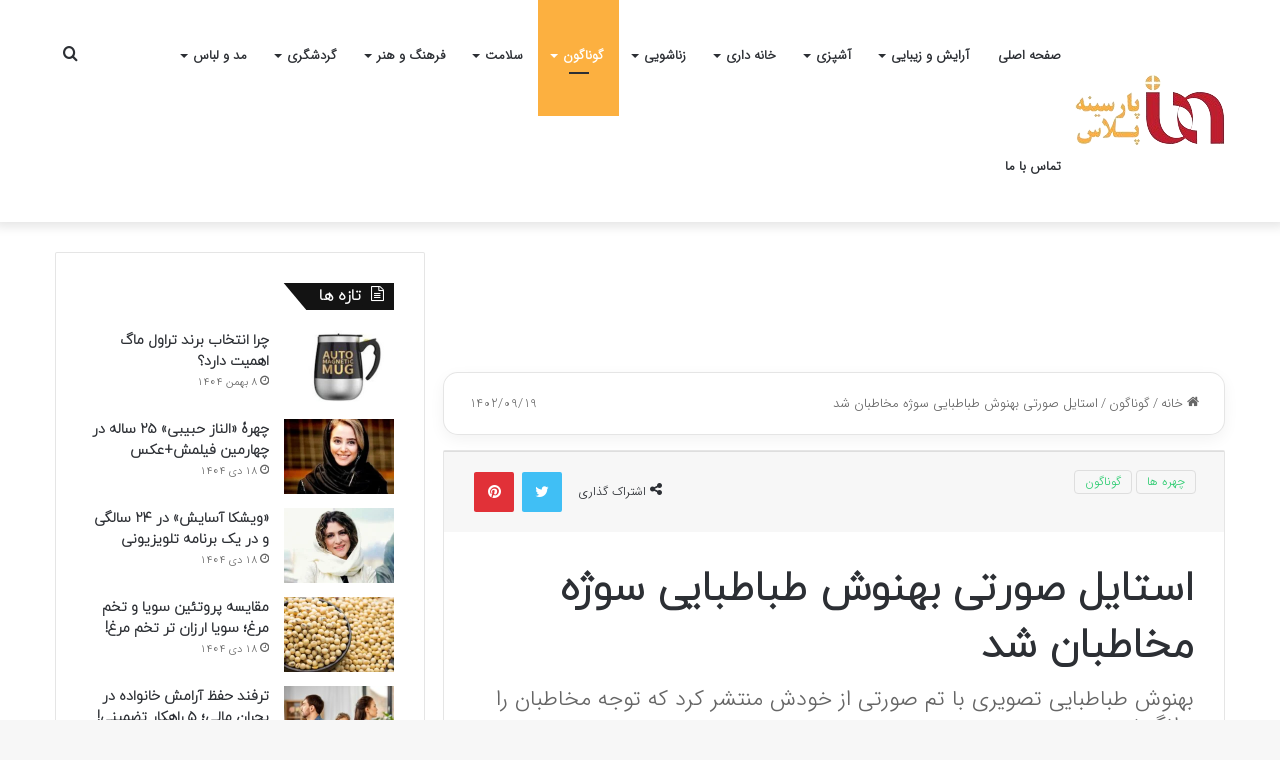

--- FILE ---
content_type: text/html; charset=UTF-8
request_url: https://plus.parsine.com/%D8%A7%D8%B3%D8%AA%D8%A7%DB%8C%D9%84-%D8%B5%D9%88%D8%B1%D8%AA%DB%8C-%D8%A8%D9%87%D9%86%D9%88%D8%B4-%D8%B7%D8%A8%D8%A7%D8%B7%D8%A8%D8%A7%DB%8C%DB%8C-%D8%B3%D9%88%DA%98%D9%87-%D9%85%D8%AE%D8%A7%D8%B7/
body_size: 20282
content:
<!DOCTYPE html>
<html dir="rtl" lang="fa-IR" class="" data-skin="light">
<head>
	<meta charset="UTF-8" />
	<link rel="profile" href="https://gmpg.org/xfn/11" />
	<meta name='robots' content='index, follow, max-image-preview:large, max-snippet:-1, max-video-preview:-1' />

	<!-- This site is optimized with the Yoast SEO Premium plugin v20.11 (Yoast SEO v26.8) - https://yoast.com/product/yoast-seo-premium-wordpress/ -->
	<title>استایل صورتی بهنوش طباطبایی سوژه مخاطبان شد</title>
	<meta name="description" content="بهنوش طباطبایی تصویری با تم صورتی از خودش منتشر کرد که توجه مخاطبان را برانگیخت." />
	<link rel="canonical" href="https://plus.parsine.com/استایل-صورتی-بهنوش-طباطبایی-سوژه-مخاط/" />
	<meta property="og:locale" content="fa_IR" />
	<meta property="og:type" content="article" />
	<meta property="og:title" content="استایل صورتی بهنوش طباطبایی سوژه مخاطبان شد" />
	<meta property="og:description" content="بهنوش طباطبایی تصویری با تم صورتی از خودش منتشر کرد که توجه مخاطبان را برانگیخت." />
	<meta property="og:url" content="https://plus.parsine.com/استایل-صورتی-بهنوش-طباطبایی-سوژه-مخاط/" />
	<meta property="og:site_name" content="پارسینه پلاس" />
	<meta property="article:published_time" content="2023-12-10T07:22:24+00:00" />
	<meta property="og:image" content="https://cdn.fartaknews.com/servev2/izKVCaOwzH7b/mAQ-xy3yMI0,/IMG_20231204_222543_302.jpg" />
	<meta name="author" content="سبک ایده آل" />
	<meta name="twitter:card" content="summary_large_image" />
	<meta name="twitter:label1" content="نوشته‌شده بدست" />
	<meta name="twitter:data1" content="سبک ایده آل" />
	<meta name="twitter:label2" content="زمان تقریبی برای خواندن" />
	<meta name="twitter:data2" content="1 دقیقه" />
	<script type="application/ld+json" class="yoast-schema-graph">{"@context":"https://schema.org","@graph":[{"@type":"NewsArticle","@id":"https://plus.parsine.com/%d8%a7%d8%b3%d8%aa%d8%a7%db%8c%d9%84-%d8%b5%d9%88%d8%b1%d8%aa%db%8c-%d8%a8%d9%87%d9%86%d9%88%d8%b4-%d8%b7%d8%a8%d8%a7%d8%b7%d8%a8%d8%a7%db%8c%db%8c-%d8%b3%d9%88%da%98%d9%87-%d9%85%d8%ae%d8%a7%d8%b7/#article","isPartOf":{"@id":"https://plus.parsine.com/%d8%a7%d8%b3%d8%aa%d8%a7%db%8c%d9%84-%d8%b5%d9%88%d8%b1%d8%aa%db%8c-%d8%a8%d9%87%d9%86%d9%88%d8%b4-%d8%b7%d8%a8%d8%a7%d8%b7%d8%a8%d8%a7%db%8c%db%8c-%d8%b3%d9%88%da%98%d9%87-%d9%85%d8%ae%d8%a7%d8%b7/"},"author":{"name":"سبک ایده آل","@id":"https://plus.parsine.com/#/schema/person/6dda4a7536232c19ca6d0b81a2dc9943"},"headline":"استایل صورتی بهنوش طباطبایی سوژه مخاطبان شد","datePublished":"2023-12-10T07:22:24+00:00","mainEntityOfPage":{"@id":"https://plus.parsine.com/%d8%a7%d8%b3%d8%aa%d8%a7%db%8c%d9%84-%d8%b5%d9%88%d8%b1%d8%aa%db%8c-%d8%a8%d9%87%d9%86%d9%88%d8%b4-%d8%b7%d8%a8%d8%a7%d8%b7%d8%a8%d8%a7%db%8c%db%8c-%d8%b3%d9%88%da%98%d9%87-%d9%85%d8%ae%d8%a7%d8%b7/"},"wordCount":0,"commentCount":0,"publisher":{"@id":"https://plus.parsine.com/#organization"},"image":{"@id":"https://plus.parsine.com/%d8%a7%d8%b3%d8%aa%d8%a7%db%8c%d9%84-%d8%b5%d9%88%d8%b1%d8%aa%db%8c-%d8%a8%d9%87%d9%86%d9%88%d8%b4-%d8%b7%d8%a8%d8%a7%d8%b7%d8%a8%d8%a7%db%8c%db%8c-%d8%b3%d9%88%da%98%d9%87-%d9%85%d8%ae%d8%a7%d8%b7/#primaryimage"},"thumbnailUrl":"https://cdn.fartaknews.com/servev2/izKVCaOwzH7b/mAQ-xy3yMI0,/IMG_20231204_222543_302.jpg","keywords":["بهنوش طباطبایی"],"articleSection":["چهره ها","گوناگون"],"inLanguage":"fa-IR","potentialAction":[{"@type":"CommentAction","name":"Comment","target":["https://plus.parsine.com/%d8%a7%d8%b3%d8%aa%d8%a7%db%8c%d9%84-%d8%b5%d9%88%d8%b1%d8%aa%db%8c-%d8%a8%d9%87%d9%86%d9%88%d8%b4-%d8%b7%d8%a8%d8%a7%d8%b7%d8%a8%d8%a7%db%8c%db%8c-%d8%b3%d9%88%da%98%d9%87-%d9%85%d8%ae%d8%a7%d8%b7/#respond"]}]},{"@type":"WebPage","@id":"https://plus.parsine.com/%d8%a7%d8%b3%d8%aa%d8%a7%db%8c%d9%84-%d8%b5%d9%88%d8%b1%d8%aa%db%8c-%d8%a8%d9%87%d9%86%d9%88%d8%b4-%d8%b7%d8%a8%d8%a7%d8%b7%d8%a8%d8%a7%db%8c%db%8c-%d8%b3%d9%88%da%98%d9%87-%d9%85%d8%ae%d8%a7%d8%b7/","url":"https://plus.parsine.com/%d8%a7%d8%b3%d8%aa%d8%a7%db%8c%d9%84-%d8%b5%d9%88%d8%b1%d8%aa%db%8c-%d8%a8%d9%87%d9%86%d9%88%d8%b4-%d8%b7%d8%a8%d8%a7%d8%b7%d8%a8%d8%a7%db%8c%db%8c-%d8%b3%d9%88%da%98%d9%87-%d9%85%d8%ae%d8%a7%d8%b7/","name":"استایل صورتی بهنوش طباطبایی سوژه مخاطبان شد","isPartOf":{"@id":"https://plus.parsine.com/#website"},"primaryImageOfPage":{"@id":"https://plus.parsine.com/%d8%a7%d8%b3%d8%aa%d8%a7%db%8c%d9%84-%d8%b5%d9%88%d8%b1%d8%aa%db%8c-%d8%a8%d9%87%d9%86%d9%88%d8%b4-%d8%b7%d8%a8%d8%a7%d8%b7%d8%a8%d8%a7%db%8c%db%8c-%d8%b3%d9%88%da%98%d9%87-%d9%85%d8%ae%d8%a7%d8%b7/#primaryimage"},"image":{"@id":"https://plus.parsine.com/%d8%a7%d8%b3%d8%aa%d8%a7%db%8c%d9%84-%d8%b5%d9%88%d8%b1%d8%aa%db%8c-%d8%a8%d9%87%d9%86%d9%88%d8%b4-%d8%b7%d8%a8%d8%a7%d8%b7%d8%a8%d8%a7%db%8c%db%8c-%d8%b3%d9%88%da%98%d9%87-%d9%85%d8%ae%d8%a7%d8%b7/#primaryimage"},"thumbnailUrl":"https://cdn.fartaknews.com/servev2/izKVCaOwzH7b/mAQ-xy3yMI0,/IMG_20231204_222543_302.jpg","datePublished":"2023-12-10T07:22:24+00:00","description":"بهنوش طباطبایی تصویری با تم صورتی از خودش منتشر کرد که توجه مخاطبان را برانگیخت.","breadcrumb":{"@id":"https://plus.parsine.com/%d8%a7%d8%b3%d8%aa%d8%a7%db%8c%d9%84-%d8%b5%d9%88%d8%b1%d8%aa%db%8c-%d8%a8%d9%87%d9%86%d9%88%d8%b4-%d8%b7%d8%a8%d8%a7%d8%b7%d8%a8%d8%a7%db%8c%db%8c-%d8%b3%d9%88%da%98%d9%87-%d9%85%d8%ae%d8%a7%d8%b7/#breadcrumb"},"inLanguage":"fa-IR","potentialAction":[{"@type":"ReadAction","target":["https://plus.parsine.com/%d8%a7%d8%b3%d8%aa%d8%a7%db%8c%d9%84-%d8%b5%d9%88%d8%b1%d8%aa%db%8c-%d8%a8%d9%87%d9%86%d9%88%d8%b4-%d8%b7%d8%a8%d8%a7%d8%b7%d8%a8%d8%a7%db%8c%db%8c-%d8%b3%d9%88%da%98%d9%87-%d9%85%d8%ae%d8%a7%d8%b7/"]}]},{"@type":"ImageObject","inLanguage":"fa-IR","@id":"https://plus.parsine.com/%d8%a7%d8%b3%d8%aa%d8%a7%db%8c%d9%84-%d8%b5%d9%88%d8%b1%d8%aa%db%8c-%d8%a8%d9%87%d9%86%d9%88%d8%b4-%d8%b7%d8%a8%d8%a7%d8%b7%d8%a8%d8%a7%db%8c%db%8c-%d8%b3%d9%88%da%98%d9%87-%d9%85%d8%ae%d8%a7%d8%b7/#primaryimage","url":"https://cdn.fartaknews.com/servev2/izKVCaOwzH7b/mAQ-xy3yMI0,/IMG_20231204_222543_302.jpg","contentUrl":"https://cdn.fartaknews.com/servev2/izKVCaOwzH7b/mAQ-xy3yMI0,/IMG_20231204_222543_302.jpg"},{"@type":"BreadcrumbList","@id":"https://plus.parsine.com/%d8%a7%d8%b3%d8%aa%d8%a7%db%8c%d9%84-%d8%b5%d9%88%d8%b1%d8%aa%db%8c-%d8%a8%d9%87%d9%86%d9%88%d8%b4-%d8%b7%d8%a8%d8%a7%d8%b7%d8%a8%d8%a7%db%8c%db%8c-%d8%b3%d9%88%da%98%d9%87-%d9%85%d8%ae%d8%a7%d8%b7/#breadcrumb","itemListElement":[{"@type":"ListItem","position":1,"name":"خانه","item":"https://plus.parsine.com/"},{"@type":"ListItem","position":2,"name":"استایل صورتی بهنوش طباطبایی سوژه مخاطبان شد"}]},{"@type":"WebSite","@id":"https://plus.parsine.com/#website","url":"https://plus.parsine.com/","name":"پارسینه پلاس","description":"سبک زندگی، سلامت، آشپزی، دکوراسیون، روانشناسی، زناشویی و...","publisher":{"@id":"https://plus.parsine.com/#organization"},"alternateName":"parsineplus","potentialAction":[{"@type":"SearchAction","target":{"@type":"EntryPoint","urlTemplate":"https://plus.parsine.com/?s={search_term_string}"},"query-input":{"@type":"PropertyValueSpecification","valueRequired":true,"valueName":"search_term_string"}}],"inLanguage":"fa-IR"},{"@type":"Organization","@id":"https://plus.parsine.com/#organization","name":"پارسینه پلاس","alternateName":"parsineplus","url":"https://plus.parsine.com/","logo":{"@type":"ImageObject","inLanguage":"fa-IR","@id":"https://plus.parsine.com/#/schema/logo/image/","url":"https://plus.parsine.com/wp-content/uploads/2023/08/لوگو-پارسینه-پلاس-e1693026494954.png","contentUrl":"https://plus.parsine.com/wp-content/uploads/2023/08/لوگو-پارسینه-پلاس-e1693026494954.png","width":80,"height":80,"caption":"پارسینه پلاس"},"image":{"@id":"https://plus.parsine.com/#/schema/logo/image/"}},{"@type":"Person","@id":"https://plus.parsine.com/#/schema/person/6dda4a7536232c19ca6d0b81a2dc9943","name":"سبک ایده آل","url":"https://plus.parsine.com/author/user1/"}]}</script>
	<!-- / Yoast SEO Premium plugin. -->


<link rel='preconnect' href='http://cdn.yektanet.com' />
<link rel='preconnect' href='http://van.najva.com' />
<link rel='preconnect' href='http://cdn.tavoos.net' />
<link rel='preconnect' href='http://player.tavoos.net' />
<link rel='preconnect' href='http://bfetch.yektanet.com' />
<link rel='preconnect' href='http://smoothie.tavoos.net' />
<link rel='preconnect' href='http://ua.yektanet.com' />
<link rel='preconnect' href='http://native-removal.triboon.net' />
<link rel='preconnect' href='http://tavoos.net' />
<link rel="alternate" type="application/rss+xml" title="پارسینه پلاس &raquo; خوراک" href="https://plus.parsine.com/feed/" />

		<style type="text/css">
			:root{
			
					--main-nav-background: #FFFFFF;
					--main-nav-secondry-background: rgba(0,0,0,0.03);
					--main-nav-primary-color: #0088ff;
					--main-nav-contrast-primary-color: #FFFFFF;
					--main-nav-text-color: #2c2f34;
					--main-nav-secondry-text-color: rgba(0,0,0,0.5);
					--main-nav-main-border-color: rgba(0,0,0,0.1);
					--main-nav-secondry-border-color: rgba(0,0,0,0.08);
				
			}
		</style>
	<meta name="viewport" content="width=device-width, initial-scale=1.0" /><style id='wp-img-auto-sizes-contain-inline-css' type='text/css'>
img:is([sizes=auto i],[sizes^="auto," i]){contain-intrinsic-size:3000px 1500px}
/*# sourceURL=wp-img-auto-sizes-contain-inline-css */
</style>

<link rel='stylesheet' id='wp-block-library-rtl-css' href='https://plus.parsine.com/wp-includes/css/dist/block-library/style-rtl.min.css' type='text/css' media='all' />
<style id='global-styles-inline-css' type='text/css'>
:root{--wp--preset--aspect-ratio--square: 1;--wp--preset--aspect-ratio--4-3: 4/3;--wp--preset--aspect-ratio--3-4: 3/4;--wp--preset--aspect-ratio--3-2: 3/2;--wp--preset--aspect-ratio--2-3: 2/3;--wp--preset--aspect-ratio--16-9: 16/9;--wp--preset--aspect-ratio--9-16: 9/16;--wp--preset--color--black: #000000;--wp--preset--color--cyan-bluish-gray: #abb8c3;--wp--preset--color--white: #ffffff;--wp--preset--color--pale-pink: #f78da7;--wp--preset--color--vivid-red: #cf2e2e;--wp--preset--color--luminous-vivid-orange: #ff6900;--wp--preset--color--luminous-vivid-amber: #fcb900;--wp--preset--color--light-green-cyan: #7bdcb5;--wp--preset--color--vivid-green-cyan: #00d084;--wp--preset--color--pale-cyan-blue: #8ed1fc;--wp--preset--color--vivid-cyan-blue: #0693e3;--wp--preset--color--vivid-purple: #9b51e0;--wp--preset--gradient--vivid-cyan-blue-to-vivid-purple: linear-gradient(135deg,rgb(6,147,227) 0%,rgb(155,81,224) 100%);--wp--preset--gradient--light-green-cyan-to-vivid-green-cyan: linear-gradient(135deg,rgb(122,220,180) 0%,rgb(0,208,130) 100%);--wp--preset--gradient--luminous-vivid-amber-to-luminous-vivid-orange: linear-gradient(135deg,rgb(252,185,0) 0%,rgb(255,105,0) 100%);--wp--preset--gradient--luminous-vivid-orange-to-vivid-red: linear-gradient(135deg,rgb(255,105,0) 0%,rgb(207,46,46) 100%);--wp--preset--gradient--very-light-gray-to-cyan-bluish-gray: linear-gradient(135deg,rgb(238,238,238) 0%,rgb(169,184,195) 100%);--wp--preset--gradient--cool-to-warm-spectrum: linear-gradient(135deg,rgb(74,234,220) 0%,rgb(151,120,209) 20%,rgb(207,42,186) 40%,rgb(238,44,130) 60%,rgb(251,105,98) 80%,rgb(254,248,76) 100%);--wp--preset--gradient--blush-light-purple: linear-gradient(135deg,rgb(255,206,236) 0%,rgb(152,150,240) 100%);--wp--preset--gradient--blush-bordeaux: linear-gradient(135deg,rgb(254,205,165) 0%,rgb(254,45,45) 50%,rgb(107,0,62) 100%);--wp--preset--gradient--luminous-dusk: linear-gradient(135deg,rgb(255,203,112) 0%,rgb(199,81,192) 50%,rgb(65,88,208) 100%);--wp--preset--gradient--pale-ocean: linear-gradient(135deg,rgb(255,245,203) 0%,rgb(182,227,212) 50%,rgb(51,167,181) 100%);--wp--preset--gradient--electric-grass: linear-gradient(135deg,rgb(202,248,128) 0%,rgb(113,206,126) 100%);--wp--preset--gradient--midnight: linear-gradient(135deg,rgb(2,3,129) 0%,rgb(40,116,252) 100%);--wp--preset--font-size--small: 13px;--wp--preset--font-size--medium: 20px;--wp--preset--font-size--large: 36px;--wp--preset--font-size--x-large: 42px;--wp--preset--spacing--20: 0.44rem;--wp--preset--spacing--30: 0.67rem;--wp--preset--spacing--40: 1rem;--wp--preset--spacing--50: 1.5rem;--wp--preset--spacing--60: 2.25rem;--wp--preset--spacing--70: 3.38rem;--wp--preset--spacing--80: 5.06rem;--wp--preset--shadow--natural: 6px 6px 9px rgba(0, 0, 0, 0.2);--wp--preset--shadow--deep: 12px 12px 50px rgba(0, 0, 0, 0.4);--wp--preset--shadow--sharp: 6px 6px 0px rgba(0, 0, 0, 0.2);--wp--preset--shadow--outlined: 6px 6px 0px -3px rgb(255, 255, 255), 6px 6px rgb(0, 0, 0);--wp--preset--shadow--crisp: 6px 6px 0px rgb(0, 0, 0);}:where(.is-layout-flex){gap: 0.5em;}:where(.is-layout-grid){gap: 0.5em;}body .is-layout-flex{display: flex;}.is-layout-flex{flex-wrap: wrap;align-items: center;}.is-layout-flex > :is(*, div){margin: 0;}body .is-layout-grid{display: grid;}.is-layout-grid > :is(*, div){margin: 0;}:where(.wp-block-columns.is-layout-flex){gap: 2em;}:where(.wp-block-columns.is-layout-grid){gap: 2em;}:where(.wp-block-post-template.is-layout-flex){gap: 1.25em;}:where(.wp-block-post-template.is-layout-grid){gap: 1.25em;}.has-black-color{color: var(--wp--preset--color--black) !important;}.has-cyan-bluish-gray-color{color: var(--wp--preset--color--cyan-bluish-gray) !important;}.has-white-color{color: var(--wp--preset--color--white) !important;}.has-pale-pink-color{color: var(--wp--preset--color--pale-pink) !important;}.has-vivid-red-color{color: var(--wp--preset--color--vivid-red) !important;}.has-luminous-vivid-orange-color{color: var(--wp--preset--color--luminous-vivid-orange) !important;}.has-luminous-vivid-amber-color{color: var(--wp--preset--color--luminous-vivid-amber) !important;}.has-light-green-cyan-color{color: var(--wp--preset--color--light-green-cyan) !important;}.has-vivid-green-cyan-color{color: var(--wp--preset--color--vivid-green-cyan) !important;}.has-pale-cyan-blue-color{color: var(--wp--preset--color--pale-cyan-blue) !important;}.has-vivid-cyan-blue-color{color: var(--wp--preset--color--vivid-cyan-blue) !important;}.has-vivid-purple-color{color: var(--wp--preset--color--vivid-purple) !important;}.has-black-background-color{background-color: var(--wp--preset--color--black) !important;}.has-cyan-bluish-gray-background-color{background-color: var(--wp--preset--color--cyan-bluish-gray) !important;}.has-white-background-color{background-color: var(--wp--preset--color--white) !important;}.has-pale-pink-background-color{background-color: var(--wp--preset--color--pale-pink) !important;}.has-vivid-red-background-color{background-color: var(--wp--preset--color--vivid-red) !important;}.has-luminous-vivid-orange-background-color{background-color: var(--wp--preset--color--luminous-vivid-orange) !important;}.has-luminous-vivid-amber-background-color{background-color: var(--wp--preset--color--luminous-vivid-amber) !important;}.has-light-green-cyan-background-color{background-color: var(--wp--preset--color--light-green-cyan) !important;}.has-vivid-green-cyan-background-color{background-color: var(--wp--preset--color--vivid-green-cyan) !important;}.has-pale-cyan-blue-background-color{background-color: var(--wp--preset--color--pale-cyan-blue) !important;}.has-vivid-cyan-blue-background-color{background-color: var(--wp--preset--color--vivid-cyan-blue) !important;}.has-vivid-purple-background-color{background-color: var(--wp--preset--color--vivid-purple) !important;}.has-black-border-color{border-color: var(--wp--preset--color--black) !important;}.has-cyan-bluish-gray-border-color{border-color: var(--wp--preset--color--cyan-bluish-gray) !important;}.has-white-border-color{border-color: var(--wp--preset--color--white) !important;}.has-pale-pink-border-color{border-color: var(--wp--preset--color--pale-pink) !important;}.has-vivid-red-border-color{border-color: var(--wp--preset--color--vivid-red) !important;}.has-luminous-vivid-orange-border-color{border-color: var(--wp--preset--color--luminous-vivid-orange) !important;}.has-luminous-vivid-amber-border-color{border-color: var(--wp--preset--color--luminous-vivid-amber) !important;}.has-light-green-cyan-border-color{border-color: var(--wp--preset--color--light-green-cyan) !important;}.has-vivid-green-cyan-border-color{border-color: var(--wp--preset--color--vivid-green-cyan) !important;}.has-pale-cyan-blue-border-color{border-color: var(--wp--preset--color--pale-cyan-blue) !important;}.has-vivid-cyan-blue-border-color{border-color: var(--wp--preset--color--vivid-cyan-blue) !important;}.has-vivid-purple-border-color{border-color: var(--wp--preset--color--vivid-purple) !important;}.has-vivid-cyan-blue-to-vivid-purple-gradient-background{background: var(--wp--preset--gradient--vivid-cyan-blue-to-vivid-purple) !important;}.has-light-green-cyan-to-vivid-green-cyan-gradient-background{background: var(--wp--preset--gradient--light-green-cyan-to-vivid-green-cyan) !important;}.has-luminous-vivid-amber-to-luminous-vivid-orange-gradient-background{background: var(--wp--preset--gradient--luminous-vivid-amber-to-luminous-vivid-orange) !important;}.has-luminous-vivid-orange-to-vivid-red-gradient-background{background: var(--wp--preset--gradient--luminous-vivid-orange-to-vivid-red) !important;}.has-very-light-gray-to-cyan-bluish-gray-gradient-background{background: var(--wp--preset--gradient--very-light-gray-to-cyan-bluish-gray) !important;}.has-cool-to-warm-spectrum-gradient-background{background: var(--wp--preset--gradient--cool-to-warm-spectrum) !important;}.has-blush-light-purple-gradient-background{background: var(--wp--preset--gradient--blush-light-purple) !important;}.has-blush-bordeaux-gradient-background{background: var(--wp--preset--gradient--blush-bordeaux) !important;}.has-luminous-dusk-gradient-background{background: var(--wp--preset--gradient--luminous-dusk) !important;}.has-pale-ocean-gradient-background{background: var(--wp--preset--gradient--pale-ocean) !important;}.has-electric-grass-gradient-background{background: var(--wp--preset--gradient--electric-grass) !important;}.has-midnight-gradient-background{background: var(--wp--preset--gradient--midnight) !important;}.has-small-font-size{font-size: var(--wp--preset--font-size--small) !important;}.has-medium-font-size{font-size: var(--wp--preset--font-size--medium) !important;}.has-large-font-size{font-size: var(--wp--preset--font-size--large) !important;}.has-x-large-font-size{font-size: var(--wp--preset--font-size--x-large) !important;}
/*# sourceURL=global-styles-inline-css */
</style>

<style id='classic-theme-styles-inline-css' type='text/css'>
/*! This file is auto-generated */
.wp-block-button__link{color:#fff;background-color:#32373c;border-radius:9999px;box-shadow:none;text-decoration:none;padding:calc(.667em + 2px) calc(1.333em + 2px);font-size:1.125em}.wp-block-file__button{background:#32373c;color:#fff;text-decoration:none}
/*# sourceURL=/wp-includes/css/classic-themes.min.css */
</style>
<link rel='stylesheet' id='contact-form-7-css' href='https://plus.parsine.com/wp-content/plugins/contact-form-7/includes/css/styles.css' type='text/css' media='all' />
<link rel='stylesheet' id='contact-form-7-rtl-css' href='https://plus.parsine.com/wp-content/plugins/contact-form-7/includes/css/styles-rtl.css' type='text/css' media='all' />
<link rel='stylesheet' id='tie-css-base-css' href='https://plus.parsine.com/wp-content/themes/jannah/assets/css/base.min.css' type='text/css' media='all' />
<link rel='stylesheet' id='tie-css-styles-css' href='https://plus.parsine.com/wp-content/themes/jannah/assets/css/style.min.css' type='text/css' media='all' />
<link rel='stylesheet' id='tie-css-widgets-css' href='https://plus.parsine.com/wp-content/themes/jannah/assets/css/widgets.min.css' type='text/css' media='all' />
<link rel='stylesheet' id='tie-css-helpers-css' href='https://plus.parsine.com/wp-content/themes/jannah/assets/css/helpers.min.css' type='text/css' media='all' />
<link rel='stylesheet' id='tie-fontawesome5-css' href='https://plus.parsine.com/wp-content/themes/jannah/assets/css/fontawesome.css' type='text/css' media='all' />
<link rel='stylesheet' id='tie-css-shortcodes-css' href='https://plus.parsine.com/wp-content/themes/jannah/assets/css/plugins/shortcodes.min.css' type='text/css' media='all' />
<link rel='stylesheet' id='tie-css-single-css' href='https://plus.parsine.com/wp-content/themes/jannah/assets/css/single.min.css' type='text/css' media='all' />
<link rel='stylesheet' id='tie-css-print-css' href='https://plus.parsine.com/wp-content/themes/jannah/assets/css/print.css' type='text/css' media='print' />
<link rel='stylesheet' id='tie-theme-rtl-css-css' href='https://plus.parsine.com/wp-content/themes/jannah/rtl.css' type='text/css' media='all' />
<link rel='stylesheet' id='tie-theme-child-css-css' href='https://plus.parsine.com/wp-content/themes/jannah-child/style.css' type='text/css' media='all' />
<style id='tie-theme-child-css-inline-css' type='text/css'>
@font-face {font-family: 'IRANSansWeb';font-display: swap;src: url('https://plus.parsine.com/wp-content/themes/jannah/assets/fonts/IRANSansWeb.woff') format('woff');}@font-face {font-family: 'iranyekanwebregular';font-display: swap;src: url('https://plus.parsine.com/wp-content/themes/jannah/assets/fonts/iranyekanweb.woff') format('woff');}@font-face {font-family: 'IRANSansWeb';font-display: swap;src: url('https://plus.parsine.com/wp-content/themes/jannah/assets/fonts/IRANSansWeb.woff') format('woff');}@font-face {font-family: 'iranyekanwebregular';font-display: swap;src: url('https://plus.parsine.com/wp-content/themes/jannah/assets/fonts/iranyekanweb.woff') format('woff');}body{font-family: 'IRANSansWeb';}.logo-text,h1,h2,h3,h4,h5,h6,.the-subtitle{font-family: 'iranyekanwebregular';}#main-nav .main-menu > ul > li > a{font-family: 'IRANSansWeb';}blockquote p{font-family: 'iranyekanwebregular';}#tie-wrapper .mag-box.big-post-left-box li:not(:first-child) .post-title,#tie-wrapper .mag-box.big-post-top-box li:not(:first-child) .post-title,#tie-wrapper .mag-box.half-box li:not(:first-child) .post-title,#tie-wrapper .mag-box.big-thumb-left-box li:not(:first-child) .post-title,#tie-wrapper .mag-box.scrolling-box .slide .post-title,#tie-wrapper .mag-box.miscellaneous-box li:not(:first-child) .post-title{font-weight: 500;}:root:root{--brand-color: #fcb040;--dark-brand-color: #ca7e0e;--bright-color: #FFFFFF;--base-color: #2c2f34;}#footer-widgets-container{border-top: 8px solid #fcb040;-webkit-box-shadow: 0 -5px 0 rgba(0,0,0,0.07); -moz-box-shadow: 0 -8px 0 rgba(0,0,0,0.07); box-shadow: 0 -8px 0 rgba(0,0,0,0.07);}#reading-position-indicator{box-shadow: 0 0 10px rgba( 252,176,64,0.7);}:root:root{--brand-color: #fcb040;--dark-brand-color: #ca7e0e;--bright-color: #FFFFFF;--base-color: #2c2f34;}#footer-widgets-container{border-top: 8px solid #fcb040;-webkit-box-shadow: 0 -5px 0 rgba(0,0,0,0.07); -moz-box-shadow: 0 -8px 0 rgba(0,0,0,0.07); box-shadow: 0 -8px 0 rgba(0,0,0,0.07);}#reading-position-indicator{box-shadow: 0 0 10px rgba( 252,176,64,0.7);}#theme-header:not(.main-nav-boxed) #main-nav,.main-nav-boxed .main-menu-wrapper{border-right: 0 none !important;border-left : 0 none !important;border-top : 0 none !important;}#theme-header:not(.main-nav-boxed) #main-nav,.main-nav-boxed .main-menu-wrapper{border-right: 0 none !important;border-left : 0 none !important;border-bottom : 0 none !important;}#the-post .entry-content a:not(.shortc-button){color: #2ecc71 !important;}#the-post .entry-content a:not(.shortc-button):hover{color: #0a9e01 !important;}.tie-cat-38,.tie-cat-item-38 > span{background-color:#e67e22 !important;color:#FFFFFF !important;}.tie-cat-38:after{border-top-color:#e67e22 !important;}.tie-cat-38:hover{background-color:#c86004 !important;}.tie-cat-38:hover:after{border-top-color:#c86004 !important;}.tie-cat-47,.tie-cat-item-47 > span{background-color:#2ecc71 !important;color:#FFFFFF !important;}.tie-cat-47:after{border-top-color:#2ecc71 !important;}.tie-cat-47:hover{background-color:#10ae53 !important;}.tie-cat-47:hover:after{border-top-color:#10ae53 !important;}.tie-cat-52,.tie-cat-item-52 > span{background-color:#9b59b6 !important;color:#FFFFFF !important;}.tie-cat-52:after{border-top-color:#9b59b6 !important;}.tie-cat-52:hover{background-color:#7d3b98 !important;}.tie-cat-52:hover:after{border-top-color:#7d3b98 !important;}.tie-cat-53,.tie-cat-item-53 > span{background-color:#34495e !important;color:#FFFFFF !important;}.tie-cat-53:after{border-top-color:#34495e !important;}.tie-cat-53:hover{background-color:#162b40 !important;}.tie-cat-53:hover:after{border-top-color:#162b40 !important;}.tie-cat-55,.tie-cat-item-55 > span{background-color:#795548 !important;color:#FFFFFF !important;}.tie-cat-55:after{border-top-color:#795548 !important;}.tie-cat-55:hover{background-color:#5b372a !important;}.tie-cat-55:hover:after{border-top-color:#5b372a !important;}.tie-cat-56,.tie-cat-item-56 > span{background-color:#4CAF50 !important;color:#FFFFFF !important;}.tie-cat-56:after{border-top-color:#4CAF50 !important;}.tie-cat-56:hover{background-color:#2e9132 !important;}.tie-cat-56:hover:after{border-top-color:#2e9132 !important;}
/*# sourceURL=tie-theme-child-css-inline-css */
</style>
<script type="text/javascript" src="https://plus.parsine.com/wp-includes/js/jquery/jquery.min.js" id="jquery-core-js"></script>
<script type="text/javascript" src="https://plus.parsine.com/wp-includes/js/jquery/jquery-migrate.min.js" id="jquery-migrate-js"></script>
    <script id="tavoos_player_script" src="https://player.tavoos.net/jwplayer.js?v=1.0" type="text/javascript"></script>         
    <meta http-equiv="X-UA-Compatible" content="IE=edge"><!-- Google tag (gtag.js) -->
<script async src="https://www.googletagmanager.com/gtag/js?id=G-N7HXDKJ9EW"></script>
<script>
  window.dataLayer = window.dataLayer || [];
  function gtag(){dataLayer.push(arguments);}
  gtag('js', new Date());

  gtag('config', 'G-N7HXDKJ9EW');
</script>
<!-- Najva Push Notification -->
<script type="text/javascript">
      (function(){
           var now = new Date();
           var version = now.getFullYear().toString() + "0" + now.getMonth() + "0" + now.getDate() +
               "0" + now.getHours();
           var head = document.getElementsByTagName("head")[0];
           var link = document.createElement("link");
           link.rel = "stylesheet";
           link.href = "https://van.najva.com/static/cdn/css/local-messaging.css" + "?v=" + version;
           head.appendChild(link);
           var script = document.createElement("script");
           script.type = "text/javascript";
           script.async = true;
           script.src = "https://van.najva.com/static/js/scripts/new-website528753-website-50665-a0d4b2a1-3451-43d4-8bf0-fc0f96d26b41.js" + "?v=" + version;
           head.appendChild(script);
           })()
</script>
<!-- END NAJVA PUSH NOTIFICATION -->
<script>
            !function(e,t,n){e.yektanetAnalyticsObject=n,e[n]=e[n]||function(){e[n].q.push(arguments)},e[n].q=e[n].q||[];var a=t.getElementsByTagName("head")[0],r=new Date,c="https://cdn.yektanet.com/superscript/xJtS3K44/native-plus.parsine.com-33356/yn_pub.js?v="+r.getFullYear().toString()+"0"+r.getMonth()+"0"+r.getDate()+"0"+r.getHours(),s=t.createElement("link");s.rel="preload",s.as="script",s.href=c,a.appendChild(s);var l=t.createElement("script");l.async=!0,l.src=c,a.appendChild(l)}(window,document,"yektanet");
        </script>
<link rel="icon" href="https://plus.parsine.com/wp-content/uploads/2024/02/لوگو-پارسینه-پلاس-e1693026494954-1.png" sizes="32x32" />
<link rel="icon" href="https://plus.parsine.com/wp-content/uploads/2024/02/لوگو-پارسینه-پلاس-e1693026494954-1.png" sizes="192x192" />
<link rel="apple-touch-icon" href="https://plus.parsine.com/wp-content/uploads/2024/02/لوگو-پارسینه-پلاس-e1693026494954-1.png" />
<meta name="msapplication-TileImage" content="https://plus.parsine.com/wp-content/uploads/2024/02/لوگو-پارسینه-پلاس-e1693026494954-1.png" />
		<style type="text/css" id="wp-custom-css">
			.single #breadcrumb { margin: 0 0 15px 0; background: #ffffff; border: 1px solid rgba(0,0,0,0.1); box-shadow: 0 5px 15px 0 rgb(0 0 0 / 5%); border-radius: 15px; padding: 20px 25px; }
.post-cat {background:#f7f7f7; border: 1px solid #dedede;}
a.post-cat {background:#f7f7f7; color:#2ecc71}
#toggle-post-button {background-color: transparent;
    color: #000;
}		</style>
			<script id="tavoos_player_script" src="https://player.tavoos.net/jwplayer.js?v=1.0" type="text/javascript"></script>
</head>
<div class="yn-bnr stick-top" id="ynpos-15139"></div>
<body id="tie-body" class="rtl wp-singular post-template-default single single-post postid-29480 single-format-standard wp-theme-jannah wp-child-theme-jannah-child wrapper-has-shadow block-head-4 block-head-6 magazine1 is-thumb-overlay-disabled is-desktop is-header-layout-1 sidebar-left has-sidebar post-layout-2 narrow-title-narrow-media is-standard-format hide_breaking_news hide_footer_tiktok hide_footer_instagram hide_share_post_top hide_post_authorbio hide_sidebars is-ajax-parent-post">


<div class="background-overlay">

	<div id="tie-container" class="site tie-container">

		
		<div id="tie-wrapper">

			
<header id="theme-header" class="theme-header header-layout-1 main-nav-light main-nav-default-light main-nav-below no-stream-item has-shadow has-normal-width-logo mobile-header-default">
	
<div class="main-nav-wrapper">
	<nav id="main-nav"  class="main-nav header-nav" style="line-height:111px" aria-label="منوی اصلی">
		<div class="container">

			<div class="main-menu-wrapper">

				<div id="mobile-header-components-area_1" class="mobile-header-components"><ul class="components"><li class="mobile-component_menu custom-menu-link"><a href="#" id="mobile-menu-icon" class=""><span class="tie-mobile-menu-icon nav-icon is-layout-1"></span><span class="screen-reader-text">منو</span></a></li> <li class="mobile-component_search custom-menu-link">
				<a href="#" class="tie-search-trigger-mobile">
					<span class="tie-icon-search tie-search-icon" aria-hidden="true"></span>
					<span class="screen-reader-text">جستجو برای</span>
				</a>
			</li></ul></div>
						<div class="header-layout-1-logo" style="width:150px">
							
		<div id="logo" class="image-logo" style="margin-top: 20px; margin-bottom: 20px;">

			
			<a title="پارسینه پلاس" href="https://plus.parsine.com/">
				
				<picture class="tie-logo-default tie-logo-picture">
					
					<source class="tie-logo-source-default tie-logo-source" srcset="https://plus.parsine.com/wp-content/uploads/2024/05/plus_logo.png">
					<img class="tie-logo-img-default tie-logo-img" src="https://plus.parsine.com/wp-content/uploads/2024/05/plus_logo.png" alt="پارسینه پلاس" width="150" height="71" style="max-height:71px; width: auto;" />
				</picture>
						</a>

			
		</div><!-- #logo /-->

								</div>

						
				<div id="menu-components-wrap">

					
		<div id="sticky-logo" class="image-logo">

			
			<a title="پارسینه پلاس" href="https://plus.parsine.com/">
				
				<picture class="tie-logo-default tie-logo-picture">
					<source class="tie-logo-source-default tie-logo-source" srcset="https://plus.parsine.com/wp-content/uploads/2024/05/plus_logo.png">
					<img class="tie-logo-img-default tie-logo-img" src="https://plus.parsine.com/wp-content/uploads/2024/05/plus_logo.png" alt="پارسینه پلاس"  />
				</picture>
						</a>

			
		</div><!-- #Sticky-logo /-->

		<div class="flex-placeholder"></div>
		


					<div class="main-menu main-menu-wrap tie-alignleft">
						<div id="main-nav-menu" class="main-menu header-menu"><ul id="menu-%d9%85%d9%86%d9%88-%d8%ac%d8%af%db%8c%d8%af" class="menu"><li id="menu-item-3233" class="menu-item menu-item-type-custom menu-item-object-custom menu-item-home menu-item-3233"><a href="https://plus.parsine.com/">صفحه اصلی</a></li>
<li id="menu-item-3138" class="menu-item menu-item-type-taxonomy menu-item-object-category menu-item-has-children menu-item-3138"><a href="https://plus.parsine.com/category/make-up-beauty/">آرایش و زیبایی</a>
<ul class="sub-menu menu-sub-content">
	<li id="menu-item-3139" class="menu-item menu-item-type-taxonomy menu-item-object-category menu-item-3139"><a href="https://plus.parsine.com/category/make-up-beauty/skin-hair-health/">سلامت پوست و مو</a></li>
	<li id="menu-item-3140" class="menu-item menu-item-type-taxonomy menu-item-object-category menu-item-3140"><a href="https://plus.parsine.com/category/make-up-beauty/face/">صورت</a></li>
	<li id="menu-item-3207" class="menu-item menu-item-type-taxonomy menu-item-object-category menu-item-3207"><a href="https://plus.parsine.com/category/make-up-beauty/hair/">مو</a></li>
	<li id="menu-item-3208" class="menu-item menu-item-type-taxonomy menu-item-object-category menu-item-3208"><a href="https://plus.parsine.com/category/make-up-beauty/nail/">ناخن</a></li>
	<li id="menu-item-3182" class="menu-item menu-item-type-taxonomy menu-item-object-category menu-item-3182"><a href="https://plus.parsine.com/category/fashion/accessory/">اکسسوری</a></li>
	<li id="menu-item-3183" class="menu-item menu-item-type-taxonomy menu-item-object-category menu-item-3183"><a href="https://plus.parsine.com/category/fashion/jewellery/">جواهرات</a></li>
	<li id="menu-item-3185" class="menu-item menu-item-type-taxonomy menu-item-object-category menu-item-3185"><a href="https://plus.parsine.com/category/fashion/%d8%b2%d9%86%d8%a7%d9%86%d9%87/">زنانه</a></li>
	<li id="menu-item-3184" class="menu-item menu-item-type-taxonomy menu-item-object-category menu-item-3184"><a href="https://plus.parsine.com/category/fashion/guide/">راهنما</a></li>
	<li id="menu-item-3186" class="menu-item menu-item-type-taxonomy menu-item-object-category menu-item-3186"><a href="https://plus.parsine.com/category/fashion/%d8%b4%d8%a7%d9%84-%d9%88-%d8%b1%d9%88%d8%b3%d8%b1%db%8c/">شال و روسری</a></li>
	<li id="menu-item-3187" class="menu-item menu-item-type-taxonomy menu-item-object-category menu-item-3187"><a href="https://plus.parsine.com/category/fashion/bride/">عروس</a></li>
	<li id="menu-item-3209" class="menu-item menu-item-type-taxonomy menu-item-object-category menu-item-3209"><a href="https://plus.parsine.com/category/make-up-beauty/hints/">نکات</a></li>
</ul>
</li>
<li id="menu-item-3141" class="menu-item menu-item-type-taxonomy menu-item-object-category menu-item-has-children menu-item-3141"><a href="https://plus.parsine.com/category/cooking/">آشپزی</a>
<ul class="sub-menu menu-sub-content">
	<li id="menu-item-3142" class="menu-item menu-item-type-taxonomy menu-item-object-category menu-item-3142"><a href="https://plus.parsine.com/category/cooking/iranian-food/">ایرانی</a></li>
	<li id="menu-item-3143" class="menu-item menu-item-type-taxonomy menu-item-object-category menu-item-3143"><a href="https://plus.parsine.com/category/cooking/dessert-and-appetizer/">دسر و پیش غذا</a></li>
	<li id="menu-item-3144" class="menu-item menu-item-type-taxonomy menu-item-object-category menu-item-3144"><a href="https://plus.parsine.com/category/cooking/table-layout/">سفره آرایی</a></li>
	<li id="menu-item-3145" class="menu-item menu-item-type-taxonomy menu-item-object-category menu-item-3145"><a href="https://plus.parsine.com/category/cooking/fast-food/">فست فود</a></li>
	<li id="menu-item-3198" class="menu-item menu-item-type-taxonomy menu-item-object-category menu-item-3198"><a href="https://plus.parsine.com/category/cooking/cakes-sweets/">کیک و شیرینی</a></li>
	<li id="menu-item-3199" class="menu-item menu-item-type-taxonomy menu-item-object-category menu-item-3199"><a href="https://plus.parsine.com/category/cooking/jam-pickles/">مربا و ترشی</a></li>
	<li id="menu-item-3201" class="menu-item menu-item-type-taxonomy menu-item-object-category menu-item-3201"><a href="https://plus.parsine.com/category/cooking/beverages/">نوشیدنی</a></li>
	<li id="menu-item-3200" class="menu-item menu-item-type-taxonomy menu-item-object-category menu-item-3200"><a href="https://plus.parsine.com/category/cooking/nations/">ملل</a></li>
</ul>
</li>
<li id="menu-item-3146" class="menu-item menu-item-type-taxonomy menu-item-object-category menu-item-has-children menu-item-3146"><a href="https://plus.parsine.com/category/house-keeping/">خانه داری</a>
<ul class="sub-menu menu-sub-content">
	<li id="menu-item-3147" class="menu-item menu-item-type-taxonomy menu-item-object-category menu-item-3147"><a href="https://plus.parsine.com/category/house-keeping/home-economics/">اقتصاد خانه</a></li>
	<li id="menu-item-3148" class="menu-item menu-item-type-taxonomy menu-item-object-category menu-item-3148"><a href="https://plus.parsine.com/category/house-keeping/child-rearing/">پرورش کودک</a></li>
	<li id="menu-item-3202" class="menu-item menu-item-type-taxonomy menu-item-object-category menu-item-3202"><a href="https://plus.parsine.com/category/house-keeping/plants/">گیاهان</a></li>
	<li id="menu-item-3149" class="menu-item menu-item-type-taxonomy menu-item-object-category menu-item-3149"><a href="https://plus.parsine.com/category/house-keeping/decoration/">دکوراسیون</a></li>
	<li id="menu-item-3150" class="menu-item menu-item-type-taxonomy menu-item-object-category menu-item-3150"><a href="https://plus.parsine.com/category/house-keeping/trick/">فوت و فن</a></li>
	<li id="menu-item-3203" class="menu-item menu-item-type-taxonomy menu-item-object-category menu-item-3203"><a href="https://plus.parsine.com/category/house-keeping/art-home/">هنر در خانه</a></li>
</ul>
</li>
<li id="menu-item-3157" class="menu-item menu-item-type-taxonomy menu-item-object-category menu-item-has-children menu-item-3157"><a href="https://plus.parsine.com/category/marital/">زناشویی</a>
<ul class="sub-menu menu-sub-content">
	<li id="menu-item-3158" class="menu-item menu-item-type-taxonomy menu-item-object-category menu-item-3158"><a href="https://plus.parsine.com/category/marital/pregnancy/">بارداری</a></li>
	<li id="menu-item-3159" class="menu-item menu-item-type-taxonomy menu-item-object-category menu-item-3159"><a href="https://plus.parsine.com/category/marital/after-marriage/">بعد از ازدواج</a></li>
	<li id="menu-item-3194" class="menu-item menu-item-type-taxonomy menu-item-object-category menu-item-3194"><a href="https://plus.parsine.com/category/marital/before-marriage/">قبل از ازدواج</a></li>
	<li id="menu-item-3160" class="menu-item menu-item-type-taxonomy menu-item-object-category menu-item-3160"><a href="https://plus.parsine.com/category/marital/secrets/">رازها</a></li>
</ul>
</li>
<li id="menu-item-3161" class="menu-item menu-item-type-taxonomy menu-item-object-category current-post-ancestor current-menu-parent current-post-parent menu-item-has-children menu-item-3161 tie-current-menu"><a href="https://plus.parsine.com/category/entertainment/">گوناگون</a>
<ul class="sub-menu menu-sub-content">
	<li id="menu-item-3162" class="menu-item menu-item-type-taxonomy menu-item-object-category menu-item-3162"><a href="https://plus.parsine.com/category/entertainment/dream-interpretation/">تعبیر خواب</a></li>
	<li id="menu-item-3163" class="menu-item menu-item-type-taxonomy menu-item-object-category menu-item-3163"><a href="https://plus.parsine.com/category/entertainment/television/">تلویزیون</a></li>
	<li id="menu-item-3164" class="menu-item menu-item-type-taxonomy menu-item-object-category current-post-ancestor current-menu-parent current-post-parent menu-item-3164"><a href="https://plus.parsine.com/category/entertainment/celebrities/">چهره ها</a></li>
	<li id="menu-item-3165" class="menu-item menu-item-type-taxonomy menu-item-object-category menu-item-3165"><a href="https://plus.parsine.com/category/entertainment/%d8%ad%db%8c%d8%a7%d8%aa-%d9%88%d8%ad%d8%b4/">حیات وحش</a></li>
	<li id="menu-item-3166" class="menu-item menu-item-type-taxonomy menu-item-object-category menu-item-3166"><a href="https://plus.parsine.com/category/entertainment/cinema/">سینما</a></li>
	<li id="menu-item-3167" class="menu-item menu-item-type-taxonomy menu-item-object-category menu-item-3167"><a href="https://plus.parsine.com/category/entertainment/omen/">فال</a></li>
	<li id="menu-item-3204" class="menu-item menu-item-type-taxonomy menu-item-object-category menu-item-3204"><a href="https://plus.parsine.com/category/entertainment/mystery/">معما</a></li>
	<li id="menu-item-3206" class="menu-item menu-item-type-taxonomy menu-item-object-category menu-item-3206"><a href="https://plus.parsine.com/category/entertainment/music/">موسیقی</a></li>
</ul>
</li>
<li id="menu-item-3168" class="menu-item menu-item-type-taxonomy menu-item-object-category menu-item-has-children menu-item-3168"><a href="https://plus.parsine.com/category/health/">سلامت</a>
<ul class="sub-menu menu-sub-content">
	<li id="menu-item-3169" class="menu-item menu-item-type-taxonomy menu-item-object-category menu-item-3169"><a href="https://plus.parsine.com/category/health/diseases/">بیماری ها</a></li>
	<li id="menu-item-3170" class="menu-item menu-item-type-taxonomy menu-item-object-category menu-item-3170"><a href="https://plus.parsine.com/category/health/nutrition/">تغذیه</a></li>
	<li id="menu-item-3171" class="menu-item menu-item-type-taxonomy menu-item-object-category menu-item-3171"><a href="https://plus.parsine.com/category/health/edible-properties/">خواص خوراکی</a></li>
	<li id="menu-item-3172" class="menu-item menu-item-type-taxonomy menu-item-object-category menu-item-3172"><a href="https://plus.parsine.com/category/health/medicines/">داروها</a></li>
	<li id="menu-item-3173" class="menu-item menu-item-type-taxonomy menu-item-object-category menu-item-3173"><a href="https://plus.parsine.com/category/health/psychology/">روانشناسی</a></li>
	<li id="menu-item-3174" class="menu-item menu-item-type-taxonomy menu-item-object-category menu-item-3174"><a href="https://plus.parsine.com/category/health/psychology/%d8%b3%d9%84%d8%a7%d9%85%d8%aa-%d8%b1%d9%88%d8%a7%d9%86/">سلامت روان</a></li>
	<li id="menu-item-3175" class="menu-item menu-item-type-taxonomy menu-item-object-category menu-item-3175"><a href="https://plus.parsine.com/category/health/traditional-medicine/">طب سنتی</a></li>
	<li id="menu-item-3212" class="menu-item menu-item-type-taxonomy menu-item-object-category menu-item-3212"><a href="https://plus.parsine.com/category/health/sport/">ورزش</a></li>
</ul>
</li>
<li id="menu-item-3176" class="menu-item menu-item-type-taxonomy menu-item-object-category menu-item-has-children menu-item-3176"><a href="https://plus.parsine.com/category/culture-and-art/">فرهنگ و هنر</a>
<ul class="sub-menu menu-sub-content">
	<li id="menu-item-3177" class="menu-item menu-item-type-taxonomy menu-item-object-category menu-item-3177"><a href="https://plus.parsine.com/category/culture-and-art/the-literature/">ادبیات</a></li>
	<li id="menu-item-3178" class="menu-item menu-item-type-taxonomy menu-item-object-category menu-item-3178"><a href="https://plus.parsine.com/category/culture-and-art/history/">تاریخ</a></li>
	<li id="menu-item-3195" class="menu-item menu-item-type-taxonomy menu-item-object-category menu-item-3195"><a href="https://plus.parsine.com/category/culture-and-art/book/">کتاب</a></li>
	<li id="menu-item-3196" class="menu-item menu-item-type-taxonomy menu-item-object-category menu-item-3196"><a href="https://plus.parsine.com/category/culture-and-art/religion/">مذهب</a></li>
	<li id="menu-item-3205" class="menu-item menu-item-type-taxonomy menu-item-object-category menu-item-3205"><a href="https://plus.parsine.com/category/entertainment/%d9%85%d9%86%d8%a7%d8%b3%d8%a8%d8%aa-%d9%87%d8%a7/">مناسبت ها</a></li>
</ul>
</li>
<li id="menu-item-3188" class="menu-item menu-item-type-taxonomy menu-item-object-category menu-item-has-children menu-item-3188"><a href="https://plus.parsine.com/category/tourism/">گردشگری</a>
<ul class="sub-menu menu-sub-content">
	<li id="menu-item-3181" class="menu-item menu-item-type-taxonomy menu-item-object-category menu-item-3181"><a href="https://plus.parsine.com/category/tourism/the-worlds-landscapes/">دیدنی های جهان</a></li>
	<li id="menu-item-3179" class="menu-item menu-item-type-taxonomy menu-item-object-category menu-item-3179"><a href="https://plus.parsine.com/category/tourism/travel-gear/">اسباب سفر</a></li>
	<li id="menu-item-3180" class="menu-item menu-item-type-taxonomy menu-item-object-category menu-item-3180"><a href="https://plus.parsine.com/category/tourism/experiences/">تجربه ها</a></li>
</ul>
</li>
<li id="menu-item-3189" class="menu-item menu-item-type-taxonomy menu-item-object-category menu-item-has-children menu-item-3189"><a href="https://plus.parsine.com/category/fashion/">مد و لباس</a>
<ul class="sub-menu menu-sub-content">
	<li id="menu-item-3190" class="menu-item menu-item-type-taxonomy menu-item-object-category menu-item-3190"><a href="https://plus.parsine.com/category/fashion/child/">کودک</a></li>
	<li id="menu-item-3191" class="menu-item menu-item-type-taxonomy menu-item-object-category menu-item-3191"><a href="https://plus.parsine.com/category/fashion/bags-shoes/">کیف و کفش</a></li>
	<li id="menu-item-3192" class="menu-item menu-item-type-taxonomy menu-item-object-category menu-item-3192"><a href="https://plus.parsine.com/category/fashion/assembly/">مجلسی</a></li>
	<li id="menu-item-3193" class="menu-item menu-item-type-taxonomy menu-item-object-category menu-item-3193"><a href="https://plus.parsine.com/category/fashion/for-men/">مردانه</a></li>
</ul>
</li>
<li id="menu-item-53694" class="menu-item menu-item-type-post_type menu-item-object-page menu-item-53694"><a href="https://plus.parsine.com/contact-us/">تماس با ما</a></li>
</ul></div>					</div><!-- .main-menu.tie-alignleft /-->

					<ul class="components">			<li class="search-compact-icon menu-item custom-menu-link">
				<a href="#" class="tie-search-trigger">
					<span class="tie-icon-search tie-search-icon" aria-hidden="true"></span>
					<span class="screen-reader-text">جستجو برای</span>
				</a>
			</li>
			</ul><!-- Components -->
				</div><!-- #menu-components-wrap /-->
			</div><!-- .main-menu-wrapper /-->
		</div><!-- .container /-->

			</nav><!-- #main-nav /-->
</div><!-- .main-nav-wrapper /-->

</header>

<div id="content" class="site-content container"><div id="main-content-row" class="tie-row main-content-row">

<div class="main-content tie-col-md-8 tie-col-xs-12" role="main">

	<div class="stream-item stream-item-above-post"><div class="stream-item-size" style="min-height:90px;"><div id="pos-article-display-97897"></div>
<div class="yn-bnr" id="ynpos-15140"></div></div></div><nav id="breadcrumb"><a href="https://plus.parsine.com/"><span class="tie-icon-home" aria-hidden="true"></span> خانه</a><em class="delimiter">/</em><a href="https://plus.parsine.com/category/entertainment/">گوناگون</a><em class="delimiter">/</em><span class="current">استایل صورتی بهنوش طباطبایی سوژه مخاطبان شد</span><span class="date meta-item tie-icon tie-alignright">
     1402/09/19</span></nav>
	<article id="the-post" class="container-wrapper post-content tie-standard tie-autoloaded-post" data-post-url="https://plus.parsine.com/%d8%a7%d8%b3%d8%aa%d8%a7%db%8c%d9%84-%d8%b5%d9%88%d8%b1%d8%aa%db%8c-%d8%a8%d9%87%d9%86%d9%88%d8%b4-%d8%b7%d8%a8%d8%a7%d8%b7%d8%a8%d8%a7%db%8c%db%8c-%d8%b3%d9%88%da%98%d9%87-%d9%85%d8%ae%d8%a7%d8%b7/" data-post-title="استایل صورتی بهنوش طباطبایی سوژه مخاطبان شد" data-post-edit="https://plus.parsine.com/wp-admin/post.php?post=29480&amp;action=edit">

		
		<div id="share-buttons-bottom" class="share-buttons share-buttons-bottom">
			<div class="share-links tie-alignright  icons-only">
										<div class="share-title">
							<span class="tie-icon-share" aria-hidden="true"></span>
							<span> اشتراک گذاری</span>
						</div>
						
				<a href="https://twitter.com/intent/tweet?text=%D8%A7%D8%B3%D8%AA%D8%A7%DB%8C%D9%84%20%D8%B5%D9%88%D8%B1%D8%AA%DB%8C%20%D8%A8%D9%87%D9%86%D9%88%D8%B4%20%D8%B7%D8%A8%D8%A7%D8%B7%D8%A8%D8%A7%DB%8C%DB%8C%20%D8%B3%D9%88%DA%98%D9%87%20%D9%85%D8%AE%D8%A7%D8%B7%D8%A8%D8%A7%D9%86%20%D8%B4%D8%AF&#038;url=https://plus.parsine.com/?p=29480" rel="external noopener nofollow" title="توییتر" target="_blank" class="twitter-share-btn " data-raw="https://twitter.com/intent/tweet?text={post_title}&amp;url={post_link}">
					<span class="share-btn-icon tie-icon-twitter"></span> <span class="screen-reader-text">توییتر</span>
				</a>
				<a href="https://pinterest.com/pin/create/button/?url=https://plus.parsine.com/?p=29480&#038;description=%D8%A7%D8%B3%D8%AA%D8%A7%DB%8C%D9%84%20%D8%B5%D9%88%D8%B1%D8%AA%DB%8C%20%D8%A8%D9%87%D9%86%D9%88%D8%B4%20%D8%B7%D8%A8%D8%A7%D8%B7%D8%A8%D8%A7%DB%8C%DB%8C%20%D8%B3%D9%88%DA%98%D9%87%20%D9%85%D8%AE%D8%A7%D8%B7%D8%A8%D8%A7%D9%86%20%D8%B4%D8%AF&#038;media=" rel="external noopener nofollow" title="پینتریست" target="_blank" class="pinterest-share-btn " data-raw="https://pinterest.com/pin/create/button/?url={post_link}&amp;description={post_title}&amp;media={post_img}">
					<span class="share-btn-icon tie-icon-pinterest"></span> <span class="screen-reader-text">پینتریست</span>
				</a>
				<a href="https://api.whatsapp.com/send?text=%D8%A7%D8%B3%D8%AA%D8%A7%DB%8C%D9%84%20%D8%B5%D9%88%D8%B1%D8%AA%DB%8C%20%D8%A8%D9%87%D9%86%D9%88%D8%B4%20%D8%B7%D8%A8%D8%A7%D8%B7%D8%A8%D8%A7%DB%8C%DB%8C%20%D8%B3%D9%88%DA%98%D9%87%20%D9%85%D8%AE%D8%A7%D8%B7%D8%A8%D8%A7%D9%86%20%D8%B4%D8%AF%20https://plus.parsine.com/?p=29480" rel="external noopener nofollow" title="واتس آپ" target="_blank" class="whatsapp-share-btn " data-raw="https://api.whatsapp.com/send?text={post_title}%20{post_link}">
					<span class="share-btn-icon tie-icon-whatsapp"></span> <span class="screen-reader-text">واتس آپ</span>
				</a>
				<a href="https://telegram.me/share/url?url=https://plus.parsine.com/?p=29480&text=%D8%A7%D8%B3%D8%AA%D8%A7%DB%8C%D9%84%20%D8%B5%D9%88%D8%B1%D8%AA%DB%8C%20%D8%A8%D9%87%D9%86%D9%88%D8%B4%20%D8%B7%D8%A8%D8%A7%D8%B7%D8%A8%D8%A7%DB%8C%DB%8C%20%D8%B3%D9%88%DA%98%D9%87%20%D9%85%D8%AE%D8%A7%D8%B7%D8%A8%D8%A7%D9%86%20%D8%B4%D8%AF" rel="external noopener nofollow" title="تلگرام" target="_blank" class="telegram-share-btn " data-raw="https://telegram.me/share/url?url={post_link}&text={post_title}">
					<span class="share-btn-icon tie-icon-paper-plane"></span> <span class="screen-reader-text">تلگرام</span>
				</a>			</div><!-- .share-links /-->
	
<span class="post-cat-wrap"><a class="post-cat tie-cat-128" href="https://plus.parsine.com/category/entertainment/celebrities/">چهره ها</a><a class="post-cat tie-cat-127" href="https://plus.parsine.com/category/entertainment/">گوناگون</a></span><div class="clearfix a"></div>   	</div><!-- .share-buttons /-->
		
<header class="entry-header-outer">

	
	<div class="entry-header">

		
		<h1 class="post-title entry-title">
			استایل صورتی بهنوش طباطبایی سوژه مخاطبان شد		</h1>

		
			<h2 class="entry-sub-title">بهنوش طباطبایی تصویری با تم صورتی از خودش منتشر کرد که توجه مخاطبان را برانگیخت.</h2>
			<div class="single-post-meta post-meta clearfix"></div><!-- .post-meta -->	</div><!-- .entry-header /-->

	
	
</header><!-- .entry-header-outer /-->


		<div class="entry-content entry clearfix">

			
			<p>به گزارش <a href="https://plus.parsine.com/"><strong>پارسینه پلاس</strong></a>، بهنوش طباطبایی تصویری با تم صورتی از خودش منتشر کرد که توجه مخاطبان را برانگیخت.</p>
<p>بهنوش طباطبایی بازیگر ایرانی است. وی دانش‌آموختهٔ دکترای روان‌شناسی بالینی است و یک دورهٔ بازیگری در دانشکدهٔ هنرهای زیبای دانشگاه تهران گذرانده‌است. او برای ایفای نقش در فیلم ماجرای نیمروز ۲: ردّ خون نامزد سیمرغ بلورین بهترین بازیگر نقش اول زن از سی‌وهفتمین جشنوارهٔ فیلم فجر شد.</p>
<div id="inline-first-adv" class="noprint">
<div class="zxc noprint">
<div class="type-script position-h3 ">
<div id="ynpos-13040" class="yn-bnr processed">
<div class="bnr__logo__container"></div>
</div>
</div>
</div>
</div>
<p><img decoding="async" src="https://cdn.fartaknews.com/servev2/izKVCaOwzH7b/mAQ-xy3yMI0,/IMG_20231204_222543_302.jpg" alt="IMG_20231204_222543_302" /></p><div class="stream-item stream-item-in-post stream-item-inline-post aligncenter"><div class="stream-item-size" style=""><div id="pos-article-display-card-87459"></div></div></div>

					<div class="post-shortlink">
			<input type="text" id="short-post-url" value="plus.parsine.com/?p=29480" data-url="https://plus.parsine.com/?p=29480"> 
			<button type="button" id="copy-post-url" class="button">کپی لینک</button>
			<span id="copy-post-url-msg" style="display:none;">لینک کپی شد</span>
		</div>

		<script>
			document.getElementById('copy-post-url').onclick = function(){
				var copyText = document.getElementById('short-post-url');
				copyText.select();
				copyText.setSelectionRange(0, 99999);
				navigator.clipboard.writeText(copyText.getAttribute('data-url'));
				document.getElementById('copy-post-url-msg').style.display = "block";
			}
		</script>

		
		</div>

		
	</article><!-- #the-post /-->

	<div class="stream-item stream-item-below-post"><div class="stream-item-size" style=""><div class="yn-bnr" id="ynpos-15141"></div>
<div id="pos-article-display-88254"></div></div></div>
	<div class="post-components">

		
				<div class="compact-comments">
					<a id="show-comments-section" href="#" class="button">نظرات</a>
				</div>
				<style>#comments{display: none;}</style>
				<div id="comments" class="comments-area">

		

		<div id="add-comment-block" class="container-wrapper">	<div id="respond" class="comment-respond">
		<h3 id="reply-title" class="comment-reply-title the-global-title has-block-head-4">دیدگاهتان را بنویسید <small><a rel="nofollow" id="cancel-comment-reply-link" href="/%D8%A7%D8%B3%D8%AA%D8%A7%DB%8C%D9%84-%D8%B5%D9%88%D8%B1%D8%AA%DB%8C-%D8%A8%D9%87%D9%86%D9%88%D8%B4-%D8%B7%D8%A8%D8%A7%D8%B7%D8%A8%D8%A7%DB%8C%DB%8C-%D8%B3%D9%88%DA%98%D9%87-%D9%85%D8%AE%D8%A7%D8%B7/#respond" style="display:none;">لغو پاسخ</a></small></h3><form action="https://plus.parsine.com/wp-comments-post.php" method="post" id="commentform" class="comment-form"><p class="comment-notes"><span id="email-notes">نشانی ایمیل شما منتشر نخواهد شد.</span> <span class="required-field-message">بخش‌های موردنیاز علامت‌گذاری شده‌اند <span class="required">*</span></span></p><p class="comment-form-comment"><label for="comment">دیدگاه <span class="required">*</span></label> <textarea id="comment" name="comment" cols="45" rows="8" maxlength="65525" required></textarea></p><p class="comment-form-author"><label for="author">نام</label> <input id="author" name="author" type="text" value="" size="30" maxlength="245" autocomplete="name" /></p>
<p class="comment-form-cookies-consent"><input id="wp-comment-cookies-consent" name="wp-comment-cookies-consent" type="checkbox" value="yes" /> <label for="wp-comment-cookies-consent">ذخیره نام، ایمیل و وبسایت من در مرورگر برای زمانی که دوباره دیدگاهی می‌نویسم.</label></p>
<p class="form-submit"><input name="submit" type="submit" id="submit" class="submit" value="فرستادن دیدگاه" /> <input type='hidden' name='comment_post_ID' value='29480' id='comment_post_ID' />
<input type='hidden' name='comment_parent' id='comment_parent' value='0' />
</p></form>	</div><!-- #respond -->
	</div><!-- #add-comment-block /-->
	</div><!-- .comments-area -->


	</div>

	
</div>


	<aside class="sidebar tie-col-md-4 tie-col-xs-12 normal-side is-sticky" aria-label="سایدبار اصلی">
		<div class="theiaStickySidebar">
			<div id="posts-list-widget-8" class="container-wrapper widget posts-list"><div class="widget-title the-global-title has-block-head-4"><div class="the-subtitle">تازه ها<span class="widget-title-icon tie-icon"></span></div></div><div class="widget-posts-list-wrapper"><div class="widget-posts-list-container"  data-current="1" data-query="{'number':'5','offset':'','order':'latest','id':''}" data-style="[]"><ul class="posts-list-items widget-posts-wrapper">
<li class="widget-single-post-item widget-post-list tie-standard">

			<div class="post-widget-thumbnail">

			
			<a aria-label="چرا انتخاب برند تراول ماگ اهمیت دارد؟" href="https://plus.parsine.com/%da%86%d8%b1%d8%a7-%d8%a7%d9%86%d8%aa%d8%ae%d8%a7%d8%a8-%d8%a8%d8%b1%d9%86%d8%af-%d8%aa%d8%b1%d8%a7%d9%88%d9%84-%d9%85%d8%a7%da%af-%d8%a7%d9%87%d9%85%db%8c%d8%aa-%d8%af%d8%a7%d8%b1%d8%af%d8%9f/" class="post-thumb"><img width="220" height="150" src="https://plus.parsine.com/wp-content/uploads/2026/01/222-220x150.jpeg" class="attachment-jannah-image-small size-jannah-image-small tie-small-image wp-post-image" alt="" decoding="async" loading="lazy" /></a>		</div><!-- post-alignleft /-->
	
	<div class="post-widget-body ">
		<a class="post-title the-subtitle" href="https://plus.parsine.com/%da%86%d8%b1%d8%a7-%d8%a7%d9%86%d8%aa%d8%ae%d8%a7%d8%a8-%d8%a8%d8%b1%d9%86%d8%af-%d8%aa%d8%b1%d8%a7%d9%88%d9%84-%d9%85%d8%a7%da%af-%d8%a7%d9%87%d9%85%db%8c%d8%aa-%d8%af%d8%a7%d8%b1%d8%af%d8%9f/">چرا انتخاب برند تراول ماگ اهمیت دارد؟</a>

		<div class="post-meta">
			<span class="date meta-item tie-icon">۸ بهمن ۱۴۰۴</span>		</div>
	</div>
</li>

<li class="widget-single-post-item widget-post-list tie-standard">

			<div class="post-widget-thumbnail">

			
			<a aria-label="چهرۀ «الناز حبیبی» ۲۵ ساله در چهارمین فیلمش+عکس" href="https://plus.parsine.com/%da%86%d9%87%d8%b1%db%80-%d8%a7%d9%84%d9%86%d8%a7%d8%b2-%d8%ad%d8%a8%db%8c%d8%a8%db%8c-25-%d8%b3%d8%a7%d9%84%d9%87-%d8%af%d8%b1-%da%86%d9%87%d8%a7%d8%b1%d9%85%db%8c%d9%86-%d9%81%db%8c/" class="post-thumb"><img width="220" height="150" src="https://plus.parsine.com/wp-content/uploads/2026/01/الناز-حبیبی-220x150.webp" class="attachment-jannah-image-small size-jannah-image-small tie-small-image wp-post-image" alt="" decoding="async" loading="lazy" /></a>		</div><!-- post-alignleft /-->
	
	<div class="post-widget-body ">
		<a class="post-title the-subtitle" href="https://plus.parsine.com/%da%86%d9%87%d8%b1%db%80-%d8%a7%d9%84%d9%86%d8%a7%d8%b2-%d8%ad%d8%a8%db%8c%d8%a8%db%8c-25-%d8%b3%d8%a7%d9%84%d9%87-%d8%af%d8%b1-%da%86%d9%87%d8%a7%d8%b1%d9%85%db%8c%d9%86-%d9%81%db%8c/">چهرۀ «الناز حبیبی» ۲۵ ساله در چهارمین فیلمش+عکس</a>

		<div class="post-meta">
			<span class="date meta-item tie-icon">۱۸ دی ۱۴۰۴</span>		</div>
	</div>
</li>

<li class="widget-single-post-item widget-post-list tie-standard">

			<div class="post-widget-thumbnail">

			
			<a aria-label="«ویشکا آسایش» در ۲۴ سالگی و در یک برنامه تلویزیونی" href="https://plus.parsine.com/%d9%88%db%8c%d8%b4%da%a9%d8%a7-%d8%a2%d8%b3%d8%a7%db%8c%d8%b4-%d8%af%d8%b1-24-%d8%b3%d8%a7%d9%84%da%af%db%8c-%d9%88-%d8%af%d8%b1-%db%8c%da%a9-%d8%a8%d8%b1%d9%86%d8%a7%d9%85%d9%87-%d8%aa/" class="post-thumb"><img width="220" height="150" src="https://plus.parsine.com/wp-content/uploads/2026/01/cbda2da1ZTp3ZWJwfGY6MTExNDA1LndlYnB8ZnVpOjExMTIyMnxsOmZhfHY6MQ-220x150.webp" class="attachment-jannah-image-small size-jannah-image-small tie-small-image wp-post-image" alt="" decoding="async" loading="lazy" /></a>		</div><!-- post-alignleft /-->
	
	<div class="post-widget-body ">
		<a class="post-title the-subtitle" href="https://plus.parsine.com/%d9%88%db%8c%d8%b4%da%a9%d8%a7-%d8%a2%d8%b3%d8%a7%db%8c%d8%b4-%d8%af%d8%b1-24-%d8%b3%d8%a7%d9%84%da%af%db%8c-%d9%88-%d8%af%d8%b1-%db%8c%da%a9-%d8%a8%d8%b1%d9%86%d8%a7%d9%85%d9%87-%d8%aa/">«ویشکا آسایش» در ۲۴ سالگی و در یک برنامه تلویزیونی</a>

		<div class="post-meta">
			<span class="date meta-item tie-icon">۱۸ دی ۱۴۰۴</span>		</div>
	</div>
</li>

<li class="widget-single-post-item widget-post-list tie-standard">

			<div class="post-widget-thumbnail">

			
			<a aria-label="مقایسه پروتئین سویا و تخم مرغ؛ سویا ارزان تر تخم مرغ!" href="https://plus.parsine.com/%d9%85%d9%82%d8%a7%db%8c%d8%b3%d9%87-%d9%be%d8%b1%d9%88%d8%aa%d8%a6%db%8c%d9%86-%d8%b3%d9%88%db%8c%d8%a7-%d9%88-%d8%aa%d8%ae%d9%85-%d9%85%d8%b1%d8%ba%d8%9b-%d8%b3%d9%88%db%8c%d8%a7-%d8%a7%d8%b1%d8%b2/" class="post-thumb"><img width="220" height="150" src="https://plus.parsine.com/wp-content/uploads/2026/01/close-up-of-soy-beans-717368577-5abc422fba6177003796e9bd-220x150.jpg" class="attachment-jannah-image-small size-jannah-image-small tie-small-image wp-post-image" alt="" decoding="async" loading="lazy" /></a>		</div><!-- post-alignleft /-->
	
	<div class="post-widget-body ">
		<a class="post-title the-subtitle" href="https://plus.parsine.com/%d9%85%d9%82%d8%a7%db%8c%d8%b3%d9%87-%d9%be%d8%b1%d9%88%d8%aa%d8%a6%db%8c%d9%86-%d8%b3%d9%88%db%8c%d8%a7-%d9%88-%d8%aa%d8%ae%d9%85-%d9%85%d8%b1%d8%ba%d8%9b-%d8%b3%d9%88%db%8c%d8%a7-%d8%a7%d8%b1%d8%b2/">مقایسه پروتئین سویا و تخم مرغ؛ سویا ارزان تر تخم مرغ!</a>

		<div class="post-meta">
			<span class="date meta-item tie-icon">۱۸ دی ۱۴۰۴</span>		</div>
	</div>
</li>

<li class="widget-single-post-item widget-post-list tie-standard">

			<div class="post-widget-thumbnail">

			
			<a aria-label="ترفند حفظ آرامش خانواده در بحران مالی؛ ۵ راهکار تضمینی!" href="https://plus.parsine.com/%d8%aa%d8%b1%d9%81%d9%86%d8%af-%d8%ad%d9%81%d8%b8-%d8%a2%d8%b1%d8%a7%d9%85%d8%b4-%d8%ae%d8%a7%d9%86%d9%88%d8%a7%d8%af%d9%87-%d8%af%d8%b1-%d8%a8%d8%ad%d8%b1%d8%a7%d9%86-%d9%85%d8%a7%d9%84%db%8c%d8%9b/" class="post-thumb"><img width="220" height="150" src="https://plus.parsine.com/wp-content/uploads/2026/01/solutions-family-crises-1-220x150.jpg" class="attachment-jannah-image-small size-jannah-image-small tie-small-image wp-post-image" alt="" decoding="async" loading="lazy" /></a>		</div><!-- post-alignleft /-->
	
	<div class="post-widget-body ">
		<a class="post-title the-subtitle" href="https://plus.parsine.com/%d8%aa%d8%b1%d9%81%d9%86%d8%af-%d8%ad%d9%81%d8%b8-%d8%a2%d8%b1%d8%a7%d9%85%d8%b4-%d8%ae%d8%a7%d9%86%d9%88%d8%a7%d8%af%d9%87-%d8%af%d8%b1-%d8%a8%d8%ad%d8%b1%d8%a7%d9%86-%d9%85%d8%a7%d9%84%db%8c%d8%9b/">ترفند حفظ آرامش خانواده در بحران مالی؛ ۵ راهکار تضمینی!</a>

		<div class="post-meta">
			<span class="date meta-item tie-icon">۱۸ دی ۱۴۰۴</span>		</div>
	</div>
</li>
</ul></div><div class="widget-pagination-wrapper"><a class="widget-pagination next-posts show-more-button load-more-button" href="#" data-text="بارگذاری بیشتر">بارگذاری بیشتر</a></div></div><div class="clearfix"></div></div><!-- .widget /--><div id="posts-list-widget-9" class="container-wrapper widget posts-list"><div class="widget-title the-global-title has-block-head-4"><div class="the-subtitle">خانه ایده آل<span class="widget-title-icon tie-icon"></span></div></div><div class="widget-posts-list-wrapper"><div class="widget-posts-list-container"  data-current="1" data-query="{'number':'5','offset':'','order':'latest','id':['94','100','78','135']}" data-style="[]"><ul class="posts-list-items widget-posts-wrapper">
<li class="widget-single-post-item widget-post-list tie-standard">

			<div class="post-widget-thumbnail">

			
			<a aria-label="اوج هوش افراد در چه سنی است؟" href="https://plus.parsine.com/%d8%a7%d9%88%d8%ac-%d9%87%d9%88%d8%b4-%d8%a7%d9%81%d8%b1%d8%a7%d8%af-%d8%af%d8%b1-%da%86%d9%87-%d8%b3%d9%86%db%8c-%d8%a7%d8%b3%d8%aa%d8%9f/" class="post-thumb"><img width="220" height="150" src="https://plus.parsine.com/wp-content/uploads/2026/01/jpg-220x150.jpg" class="attachment-jannah-image-small size-jannah-image-small tie-small-image wp-post-image" alt="" decoding="async" loading="lazy" /></a>		</div><!-- post-alignleft /-->
	
	<div class="post-widget-body ">
		<a class="post-title the-subtitle" href="https://plus.parsine.com/%d8%a7%d9%88%d8%ac-%d9%87%d9%88%d8%b4-%d8%a7%d9%81%d8%b1%d8%a7%d8%af-%d8%af%d8%b1-%da%86%d9%87-%d8%b3%d9%86%db%8c-%d8%a7%d8%b3%d8%aa%d8%9f/">اوج هوش افراد در چه سنی است؟</a>

		<div class="post-meta">
			<span class="date meta-item tie-icon">۱۸ دی ۱۴۰۴</span>		</div>
	</div>
</li>

<li class="widget-single-post-item widget-post-list tie-standard">

			<div class="post-widget-thumbnail">

			
			<a aria-label="کالری بیسکویت چقدر است ؟" href="https://plus.parsine.com/%da%a9%d8%a7%d9%84%d8%b1%db%8c-%d8%a8%db%8c%d8%b3%da%a9%d9%88%db%8c%d8%aa-%da%86%d9%82%d8%af%d8%b1-%d8%a7%d8%b3%d8%aa-%d8%9f/" class="post-thumb"><img width="220" height="150" src="https://plus.parsine.com/wp-content/uploads/2026/01/download-220x150.jpg" class="attachment-jannah-image-small size-jannah-image-small tie-small-image wp-post-image" alt="" decoding="async" loading="lazy" /></a>		</div><!-- post-alignleft /-->
	
	<div class="post-widget-body ">
		<a class="post-title the-subtitle" href="https://plus.parsine.com/%da%a9%d8%a7%d9%84%d8%b1%db%8c-%d8%a8%db%8c%d8%b3%da%a9%d9%88%db%8c%d8%aa-%da%86%d9%82%d8%af%d8%b1-%d8%a7%d8%b3%d8%aa-%d8%9f/">کالری بیسکویت چقدر است ؟</a>

		<div class="post-meta">
			<span class="date meta-item tie-icon">۱۸ دی ۱۴۰۴</span>		</div>
	</div>
</li>

<li class="widget-single-post-item widget-post-list tie-standard">

			<div class="post-widget-thumbnail">

			
			<a aria-label="خرفه : یک درمان گیاهی موثر برای یبوست" href="https://plus.parsine.com/%d8%ae%d8%b1%d9%81%d9%87-%db%8c%da%a9-%d8%af%d8%b1%d9%85%d8%a7%d9%86-%da%af%db%8c%d8%a7%d9%87%db%8c-%d9%85%d9%88%d8%ab%d8%b1-%d8%a8%d8%b1%d8%a7%db%8c-%db%8c%d8%a8%d9%88%d8%b3%d8%aa/" class="post-thumb"><img width="220" height="150" src="https://plus.parsine.com/wp-content/uploads/2026/01/images-1-220x150.jpg" class="attachment-jannah-image-small size-jannah-image-small tie-small-image wp-post-image" alt="" decoding="async" loading="lazy" /></a>		</div><!-- post-alignleft /-->
	
	<div class="post-widget-body ">
		<a class="post-title the-subtitle" href="https://plus.parsine.com/%d8%ae%d8%b1%d9%81%d9%87-%db%8c%da%a9-%d8%af%d8%b1%d9%85%d8%a7%d9%86-%da%af%db%8c%d8%a7%d9%87%db%8c-%d9%85%d9%88%d8%ab%d8%b1-%d8%a8%d8%b1%d8%a7%db%8c-%db%8c%d8%a8%d9%88%d8%b3%d8%aa/">خرفه : یک درمان گیاهی موثر برای یبوست</a>

		<div class="post-meta">
			<span class="date meta-item tie-icon">۱۸ دی ۱۴۰۴</span>		</div>
	</div>
</li>

<li class="widget-single-post-item widget-post-list tie-standard">

			<div class="post-widget-thumbnail">

			
			<a aria-label="دعوای خواهر و برادرها: علت ها و راه های پیشگیری" href="https://plus.parsine.com/%d8%af%d8%b9%d9%88%d8%a7%db%8c-%d8%ae%d9%88%d8%a7%d9%87%d8%b1-%d9%88-%d8%a8%d8%b1%d8%a7%d8%af%d8%b1%d9%87%d8%a7-%d8%b9%d9%84%d8%aa-%d9%87%d8%a7-%d9%88-%d8%b1%d8%a7%d9%87-%d9%87%d8%a7%db%8c-%d9%be/" class="post-thumb"><img width="220" height="150" src="https://plus.parsine.com/wp-content/uploads/2026/01/6953def447296-220x150.webp" class="attachment-jannah-image-small size-jannah-image-small tie-small-image wp-post-image" alt="" decoding="async" loading="lazy" /></a>		</div><!-- post-alignleft /-->
	
	<div class="post-widget-body ">
		<a class="post-title the-subtitle" href="https://plus.parsine.com/%d8%af%d8%b9%d9%88%d8%a7%db%8c-%d8%ae%d9%88%d8%a7%d9%87%d8%b1-%d9%88-%d8%a8%d8%b1%d8%a7%d8%af%d8%b1%d9%87%d8%a7-%d8%b9%d9%84%d8%aa-%d9%87%d8%a7-%d9%88-%d8%b1%d8%a7%d9%87-%d9%87%d8%a7%db%8c-%d9%be/">دعوای خواهر و برادرها: علت ها و راه های پیشگیری</a>

		<div class="post-meta">
			<span class="date meta-item tie-icon">۱۸ دی ۱۴۰۴</span>		</div>
	</div>
</li>

<li class="widget-single-post-item widget-post-list tie-standard">

			<div class="post-widget-thumbnail">

			
			<a aria-label="تفاوت خواص برنج کته و آبکش؛ کدام روش پخت سالم تر است؟!" href="https://plus.parsine.com/%d8%aa%d9%81%d8%a7%d9%88%d8%aa-%d8%ae%d9%88%d8%a7%d8%b5-%d8%a8%d8%b1%d9%86%d8%ac-%da%a9%d8%aa%d9%87-%d9%88-%d8%a2%d8%a8%da%a9%d8%b4%d8%9b-%da%a9%d8%af%d8%a7%d9%85-%d8%b1%d9%88%d8%b4-%d9%be%d8%ae%d8%aa/" class="post-thumb"><img width="220" height="150" src="https://plus.parsine.com/wp-content/uploads/2026/01/350ad6-220x150.jpg" class="attachment-jannah-image-small size-jannah-image-small tie-small-image wp-post-image" alt="" decoding="async" loading="lazy" /></a>		</div><!-- post-alignleft /-->
	
	<div class="post-widget-body ">
		<a class="post-title the-subtitle" href="https://plus.parsine.com/%d8%aa%d9%81%d8%a7%d9%88%d8%aa-%d8%ae%d9%88%d8%a7%d8%b5-%d8%a8%d8%b1%d9%86%d8%ac-%da%a9%d8%aa%d9%87-%d9%88-%d8%a2%d8%a8%da%a9%d8%b4%d8%9b-%da%a9%d8%af%d8%a7%d9%85-%d8%b1%d9%88%d8%b4-%d9%be%d8%ae%d8%aa/">تفاوت خواص برنج کته و آبکش؛ کدام روش پخت سالم تر است؟!</a>

		<div class="post-meta">
			<span class="date meta-item tie-icon">۱۸ دی ۱۴۰۴</span>		</div>
	</div>
</li>
</ul></div><div class="widget-pagination-wrapper"><a class="widget-pagination next-posts show-more-button load-more-button" href="#" data-text="بارگذاری بیشتر">بارگذاری بیشتر</a></div></div><div class="clearfix"></div></div><!-- .widget /--><div id="rss-2" class="container-wrapper widget widget_rss"><div class="widget-title the-global-title has-block-head-4"><div class="the-subtitle"><a class="rsswidget rss-widget-feed" href="https://www.parsine.com/feeds"><img class="rss-widget-icon" style="border:0" width="14" height="14" src="https://plus.parsine.com/wp-includes/images/rss.png" alt="RSS" loading="lazy" /></a> <a class="rsswidget rss-widget-title" href="https://www.parsine.com/">وب گردی</a><span class="widget-title-icon tie-icon"></span></div></div><ul><li><a class='rsswidget' href='https://www.parsine.com/fa/tiny/news-967019'>تصویری کمتر دیده‌شده از ملکه الیزابت دوم در سال ۱۳۱۶</a></li><li><a class='rsswidget' href='https://www.parsine.com/fa/tiny/news-967018'>خبر خوش برای بازنشستگان؛ تاریخ واریز عیدی مشخص شد</a></li><li><a class='rsswidget' href='https://www.parsine.com/fa/tiny/news-967017'>وزیر علوم از آخرین وضعیت دانشجویان بازداشتی خبر داد</a></li><li><a class='rsswidget' href='https://www.parsine.com/fa/tiny/news-967015'>طرز تهیه ترشی آجیل برای رنگی کردن سفره های ایرانی</a></li><li><a class='rsswidget' href='https://www.parsine.com/fa/tiny/news-967013'>مهاجرانی از تصویب آموزش موتورسواری بانوان خبر داد</a></li><li><a class='rsswidget' href='https://www.parsine.com/fa/tiny/news-967011'>سورپرایز در ترکیب پرسپولیس برابر فولاد؛ ستاره تازه‌وارد در ترکیب اصلی</a></li><li><a class='rsswidget' href='https://www.parsine.com/fa/tiny/news-967010'>هزینه های نجومی ناو آبراهام لینکلن باور نکردنی است!</a></li><li><a class='rsswidget' href='https://www.parsine.com/fa/tiny/news-967014'>واکنش دبیر جشنواره فیلم فجر به شرایط جامعه | باید زندگی کرد و این خانه را حفظ کرد</a></li><li><a class='rsswidget' href='https://www.parsine.com/fa/tiny/news-967009'>عراقچی: مذاکره باید از موضع برابر، بر اساس احترام متقابل و برای منافع متقابل باشد</a></li><li><a class='rsswidget' href='https://www.parsine.com/fa/tiny/news-967012'>آخرین وضعیت جسمانی بازیگر مشهور سینما و تلویزیون + جزیات</a></li></ul><div class="clearfix"></div></div><!-- .widget /--><div id="rss-3" class="container-wrapper widget widget_rss"><div class="widget-title the-global-title has-block-head-4"><div class="the-subtitle"><a class="rsswidget rss-widget-feed" href="https://eghtesadeiran.com/feed/"><img class="rss-widget-icon" style="border:0" width="14" height="14" src="https://plus.parsine.com/wp-includes/images/rss.png" alt="RSS" loading="lazy" /></a> <a class="rsswidget rss-widget-title" href="https://bazarpoo.ir/">اخبار اقتصادی</a><span class="widget-title-icon tie-icon"></span></div></div><ul><li><a class='rsswidget' href='https://bazarpoo.ir/%D9%86%D9%81%D9%88%D8%B0-%D8%B3%D8%A7%D9%85%D8%A7%D9%86%D9%87-%D8%A8%D8%A7%D8%B1%D8%B4%DB%8C-%D8%AC%D8%AF%DB%8C%D8%AF-%D8%A8%D9%87-%D8%AA%D9%87%D8%B1%D8%A7%D9%86-%D9%88-%D8%A2%D8%BA%D8%A7%D8%B2-%D8%A8/'>نفوذ سامانه بارشی جدید به تهران و آغاز بارش ها در پایتخت</a></li><li><a class='rsswidget' href='https://bazarpoo.ir/%D8%AC%D8%B2%D8%A6%DB%8C%D8%A7%D8%AA-%D8%AA%D8%A7%D8%B2%D9%87-%D8%A7%D8%B2-%D8%B2%D9%85%D8%A7%D9%86-%D9%88-%D9%86%D8%AD%D9%88%D9%87-%D9%BE%D8%B1%D8%AF%D8%A7%D8%AE%D8%AA-%D8%B9%DB%8C%D8%AF%DB%8C-%D8%A8/'>جزئیات تازه از زمان و نحوه پرداخت عیدی بازنشستگان</a></li><li><a class='rsswidget' href='https://bazarpoo.ir/%D9%82%DB%8C%D9%85%D8%AA-%D8%A7%D9%81%D8%BA%D8%A7%D9%86%DB%8C-%D8%AF%D8%B1-%D8%A8%D8%A7%D8%B2%D8%A7%D8%B1-%D8%A7%D8%B1%D8%B2%D9%87%D8%A7%DB%8C-%D8%AE%D8%A7%D8%B1%D8%AC%DB%8C%D8%9B-%DA%86%D9%87%D8%A7-2/'>قیمت افغانی در بازار ارزهای خارجی؛ چهارشنبه ۸ بهمن ۱۴۰۴</a></li><li><a class='rsswidget' href='https://bazarpoo.ir/%D9%82%DB%8C%D9%85%D8%AA-%D9%85%D8%AD%D8%B5%D9%88%D9%84%D8%A7%D8%AA-%D8%B3%D8%A7%DB%8C%D9%BE%D8%A7-%D8%AF%D8%B1-%D8%A8%D8%A7%D8%B2%D8%A7%D8%B1-%D8%A2%D8%B2%D8%A7%D8%AF-%D9%88-%D9%86%D9%85%D8%A7-2/'>قیمت محصولات سایپا در بازار آزاد و نمایندگی ها؛ چهارشنبه ۸ بهمن ۱۴۰۴</a></li><li><a class='rsswidget' href='https://bazarpoo.ir/%D9%82%DB%8C%D9%85%D8%AA-%D8%AF%DB%8C%D9%86%D8%A7%D8%B1-%D8%B9%D8%B1%D8%A7%D9%82-%D8%AF%D8%B1-%D8%A8%D8%A7%D8%B2%D8%A7%D8%B1-%D8%A7%D8%B1%D8%B2%D9%87%D8%A7%DB%8C-%D8%AE%D8%A7%D8%B1%D8%AC%DB%8C%D8%9B-6/'>قیمت دینار عراق در بازار ارزهای خارجی؛ چهارشنبه ۸ بهمن ۱۴۰۴</a></li><li><a class='rsswidget' href='https://bazarpoo.ir/%D8%B3%D8%B1%D8%AE%D9%BE%D9%88%D8%B4%DB%8C-73-%D8%AF%D8%B1%D8%B5%D8%AF-%D8%A7%D8%B2-%D9%86%D9%85%D8%A7%D8%AF%D9%87%D8%A7-%D8%AF%D8%B1-%D9%BE%D8%A7%DB%8C%D8%A7%D9%86-%DA%A9%D8%A7%D8%B1-%D8%A7%D9%85/'>سرخپوشی ۷۳ درصد از نمادها در پایان کار امروز بورس تهران</a></li><li><a class='rsswidget' href='https://bazarpoo.ir/%D9%82%DB%8C%D9%85%D8%AA-%D8%B7%D9%84%D8%A7-18-%D8%B9%DB%8C%D8%A7%D8%B1-%D9%88-%D8%A7%D8%B1%D8%B2%D9%87%D8%A7%DB%8C-%D8%AE%D8%A7%D8%B1%D8%AC%DB%8C-%D8%AF%D8%B1-%D8%A8%D8%A7%D8%B2%D8%A7%D8%B1-%D8%A7/'>قیمت طلا ۱۸ عیار و ارزهای خارجی در بازار امروز؛ چهارشنبه ۸ بهمن ۱۴۰۴</a></li><li><a class='rsswidget' href='https://bazarpoo.ir/%D9%82%DB%8C%D9%85%D8%AA-%D9%84%DB%8C%D8%B1-%D8%AA%D8%B1%DA%A9%DB%8C%D9%87-%D8%AF%D8%B1-%D8%A8%D8%A7%D8%B2%D8%A7%D8%B1-%D8%A2%D8%B2%D8%A7%D8%AF-%D8%A7%D9%85%D8%B1%D9%88%D8%B2%D8%9B-%DA%86%D9%87%D8%A7/'>قیمت لیر ترکیه در بازار آزاد امروز؛ چهارشنبه ۸ بهمن ۱۴۰۴</a></li><li><a class='rsswidget' href='https://bazarpoo.ir/%D9%82%DB%8C%D9%85%D8%AA-%D9%85%D8%AD%D8%B5%D9%88%D9%84%D8%A7%D8%AA-%D8%A7%DB%8C%D8%B1%D8%A7%D9%86-%D8%AE%D9%88%D8%AF%D8%B1%D9%88-%D8%AF%D8%B1-%D8%A8%D8%A7%D8%B2%D8%A7%D8%B1%D8%9B-%DA%86%D9%87%D8%A7/'>قیمت محصولات ایران خودرو در بازار؛ چهارشنبه ۸ بهمن ۱۴۰۴</a></li><li><a class='rsswidget' href='https://bazarpoo.ir/%D8%A7%D9%82%D8%AF%D8%A7%D9%85-%D8%A8%D9%87-%D9%82%D8%AA%D9%84-%D8%A2%D8%B0%D8%B1-%D9%85%D9%86%D8%B5%D9%88%D8%B1%DB%8C-%D8%B1%D8%A6%DB%8C%D8%B3-%D8%AC%D8%A8%D9%87%D9%87-%D8%A7%D8%B5%D9%84%D8%A7%D8%AD/'>اقدام به قتل آذر منصوری رئیس جبهه اصلاحات +عکس</a></li></ul><div class="clearfix"></div></div><!-- .widget /--><div id="tie-widget-categories-6" class="container-wrapper widget widget_categories tie-widget-categories"><ul>	<li class="cat-item cat-counter tie-cat-item-127"><a href="https://plus.parsine.com/category/entertainment/">گوناگون</a> <span>۲۶,۰۸۲</span>
</li>
	<li class="cat-item cat-counter tie-cat-item-4037"><a href="https://plus.parsine.com/category/%d9%be%d8%b1%d8%a8%d8%a7%d8%b2%d8%af%db%8c%d8%af%d9%87%d8%a7/">پربازدیدها</a> <span>۱۷,۸۷۸</span>
</li>
	<li class="cat-item cat-counter tie-cat-item-109"><a href="https://plus.parsine.com/category/health/">سلامت</a> <span>۹,۱۰۷</span>
</li>
	<li class="cat-item cat-counter tie-cat-item-100"><a href="https://plus.parsine.com/category/cooking/">آشپزی</a> <span>۳,۱۵۸</span>
</li>
	<li class="cat-item cat-counter tie-cat-item-9768"><a href="https://plus.parsine.com/category/%d9%88%db%8c%d8%af%db%8c%d9%88/">ویدیو</a> <span>۱,۲۳۳</span>
</li>
	<li class="cat-item cat-counter tie-cat-item-140"><a href="https://plus.parsine.com/category/culture-and-art/">فرهنگ و هنر</a> <span>۱,۳۵۷</span>
</li>
	<li class="cat-item cat-counter tie-cat-item-1"><a href="https://plus.parsine.com/category/%d8%af%d8%b3%d8%aa%d9%87%e2%80%8c%d8%a8%d9%86%d8%af%db%8c-%d9%86%d8%b4%d8%af%d9%87/">دسته‌بندی نشده</a> <span>۸۷۱</span>
</li>
	<li class="cat-item cat-counter tie-cat-item-78"><a href="https://plus.parsine.com/category/house-keeping/">خانه داری</a> <span>۱,۲۹۲</span>
</li>
	<li class="cat-item cat-counter tie-cat-item-121"><a href="https://plus.parsine.com/category/knowledge-and-technology/">دانش و فناوری</a> <span>۸۸۱</span>
</li>
	<li class="cat-item cat-counter tie-cat-item-117"><a href="https://plus.parsine.com/category/tourism/">گردشگری</a> <span>۷۴۰</span>
</li>
	<li class="cat-item cat-counter tie-cat-item-94"><a href="https://plus.parsine.com/category/make-up-beauty/">آرایش و زیبایی</a> <span>۱,۲۳۲</span>
</li>
	<li class="cat-item cat-counter tie-cat-item-135"><a href="https://plus.parsine.com/category/marital/">زناشویی</a> <span>۴۵۳</span>
</li>
	<li class="cat-item cat-counter tie-cat-item-85"><a href="https://plus.parsine.com/category/fashion/">مد و لباس</a> <span>۳۷۴</span>
</li>
	<li class="cat-item cat-counter tie-cat-item-6914"><a href="https://plus.parsine.com/category/ad-reportage/">آگهی تبلیغاتی</a> <span>۲۱۳</span>
</li>
	<li class="cat-item cat-counter tie-cat-item-10658"><a href="https://plus.parsine.com/category/%d9%87%d9%88%d8%b4-%d9%85%d8%b5%d9%86%d9%88%d8%b9%db%8c/">هوش مصنوعی</a> <span>۴۶</span>
</li>
	<li class="cat-item cat-counter tie-cat-item-10726"><a href="https://plus.parsine.com/category/%d8%b7%d8%a8%db%8c%d8%b9%d8%aa-%d9%88-%d9%85%d8%ad%db%8c%d8%b7-%d8%b2%db%8c%d8%b3%d8%aa/">طبیعت و محیط زیست</a> <span>۴۳</span>
</li>
</ul><div class="clearfix"></div></div><!-- .widget /-->		</div><!-- .theiaStickySidebar /-->
	</aside><!-- .sidebar /-->
	</div><!-- .main-content-row /-->
				<script>var tieAutoLoadPosts = [{"share_title":"","share_link":"","share_full_link":"","share_image":"","id":109583,"url":"https:\/\/plus.parsine.com\/%da%86%d8%b1%d8%a7-%d8%a7%d9%86%d8%aa%d8%ae%d8%a7%d8%a8-%d8%a8%d8%b1%d9%86%d8%af-%d8%aa%d8%b1%d8%a7%d9%88%d9%84-%d9%85%d8%a7%da%af-%d8%a7%d9%87%d9%85%db%8c%d8%aa-%d8%af%d8%a7%d8%b1%d8%af%d8%9f\/","edit_url":"https:\/\/plus.parsine.com\/wp-admin\/post.php?post=109583&amp;action=edit","title":"\u0686\u0631\u0627 \u0627\u0646\u062a\u062e\u0627\u0628 \u0628\u0631\u0646\u062f \u062a\u0631\u0627\u0648\u0644 \u0645\u0627\u06af \u0627\u0647\u0645\u06cc\u062a \u062f\u0627\u0631\u062f\u061f","src":"https:\/\/plus.parsine.com\/%da%86%d8%b1%d8%a7-%d8%a7%d9%86%d8%aa%d8%ae%d8%a7%d8%a8-%d8%a8%d8%b1%d9%86%d8%af-%d8%aa%d8%b1%d8%a7%d9%88%d9%84-%d9%85%d8%a7%da%af-%d8%a7%d9%87%d9%85%db%8c%d8%aa-%d8%af%d8%a7%d8%b1%d8%af%d8%9f\/?tie-ajax-post=1"},{"share_title":"","share_link":"","share_full_link":"","share_image":"","id":109570,"url":"https:\/\/plus.parsine.com\/%da%86%d9%87%d8%b1%db%80-%d8%a7%d9%84%d9%86%d8%a7%d8%b2-%d8%ad%d8%a8%db%8c%d8%a8%db%8c-25-%d8%b3%d8%a7%d9%84%d9%87-%d8%af%d8%b1-%da%86%d9%87%d8%a7%d8%b1%d9%85%db%8c%d9%86-%d9%81%db%8c\/","edit_url":"https:\/\/plus.parsine.com\/wp-admin\/post.php?post=109570&amp;action=edit","title":"\u0686\u0647\u0631\u06c0 \u00ab\u0627\u0644\u0646\u0627\u0632 \u062d\u0628\u06cc\u0628\u06cc\u00bb \u06f2\u06f5 \u0633\u0627\u0644\u0647 \u062f\u0631 \u0686\u0647\u0627\u0631\u0645\u06cc\u0646 \u0641\u06cc\u0644\u0645\u0634+\u0639\u06a9\u0633","src":"https:\/\/plus.parsine.com\/%da%86%d9%87%d8%b1%db%80-%d8%a7%d9%84%d9%86%d8%a7%d8%b2-%d8%ad%d8%a8%db%8c%d8%a8%db%8c-25-%d8%b3%d8%a7%d9%84%d9%87-%d8%af%d8%b1-%da%86%d9%87%d8%a7%d8%b1%d9%85%db%8c%d9%86-%d9%81%db%8c\/?tie-ajax-post=1"},{"share_title":"","share_link":"","share_full_link":"","share_image":"","id":109568,"url":"https:\/\/plus.parsine.com\/%d9%88%db%8c%d8%b4%da%a9%d8%a7-%d8%a2%d8%b3%d8%a7%db%8c%d8%b4-%d8%af%d8%b1-24-%d8%b3%d8%a7%d9%84%da%af%db%8c-%d9%88-%d8%af%d8%b1-%db%8c%da%a9-%d8%a8%d8%b1%d9%86%d8%a7%d9%85%d9%87-%d8%aa\/","edit_url":"https:\/\/plus.parsine.com\/wp-admin\/post.php?post=109568&amp;action=edit","title":"\u00ab\u0648\u06cc\u0634\u06a9\u0627 \u0622\u0633\u0627\u06cc\u0634\u00bb \u062f\u0631 \u06f2\u06f4 \u0633\u0627\u0644\u06af\u06cc \u0648 \u062f\u0631 \u06cc\u06a9 \u0628\u0631\u0646\u0627\u0645\u0647 \u062a\u0644\u0648\u06cc\u0632\u06cc\u0648\u0646\u06cc","src":"https:\/\/plus.parsine.com\/%d9%88%db%8c%d8%b4%da%a9%d8%a7-%d8%a2%d8%b3%d8%a7%db%8c%d8%b4-%d8%af%d8%b1-24-%d8%b3%d8%a7%d9%84%da%af%db%8c-%d9%88-%d8%af%d8%b1-%db%8c%da%a9-%d8%a8%d8%b1%d9%86%d8%a7%d9%85%d9%87-%d8%aa\/?tie-ajax-post=1"},{"share_title":"","share_link":"","share_full_link":"","share_image":"","id":109551,"url":"https:\/\/plus.parsine.com\/%d9%85%d9%82%d8%a7%db%8c%d8%b3%d9%87-%d9%be%d8%b1%d9%88%d8%aa%d8%a6%db%8c%d9%86-%d8%b3%d9%88%db%8c%d8%a7-%d9%88-%d8%aa%d8%ae%d9%85-%d9%85%d8%b1%d8%ba%d8%9b-%d8%b3%d9%88%db%8c%d8%a7-%d8%a7%d8%b1%d8%b2\/","edit_url":"https:\/\/plus.parsine.com\/wp-admin\/post.php?post=109551&amp;action=edit","title":"\u0645\u0642\u0627\u06cc\u0633\u0647 \u067e\u0631\u0648\u062a\u0626\u06cc\u0646 \u0633\u0648\u06cc\u0627 \u0648 \u062a\u062e\u0645 \u0645\u0631\u063a\u061b \u0633\u0648\u06cc\u0627 \u0627\u0631\u0632\u0627\u0646 \u062a\u0631 \u062a\u062e\u0645 \u0645\u0631\u063a!","src":"https:\/\/plus.parsine.com\/%d9%85%d9%82%d8%a7%db%8c%d8%b3%d9%87-%d9%be%d8%b1%d9%88%d8%aa%d8%a6%db%8c%d9%86-%d8%b3%d9%88%db%8c%d8%a7-%d9%88-%d8%aa%d8%ae%d9%85-%d9%85%d8%b1%d8%ba%d8%9b-%d8%b3%d9%88%db%8c%d8%a7-%d8%a7%d8%b1%d8%b2\/?tie-ajax-post=1"},{"share_title":"","share_link":"","share_full_link":"","share_image":"","id":109555,"url":"https:\/\/plus.parsine.com\/%d8%aa%d8%b1%d9%81%d9%86%d8%af-%d8%ad%d9%81%d8%b8-%d8%a2%d8%b1%d8%a7%d9%85%d8%b4-%d8%ae%d8%a7%d9%86%d9%88%d8%a7%d8%af%d9%87-%d8%af%d8%b1-%d8%a8%d8%ad%d8%b1%d8%a7%d9%86-%d9%85%d8%a7%d9%84%db%8c%d8%9b\/","edit_url":"https:\/\/plus.parsine.com\/wp-admin\/post.php?post=109555&amp;action=edit","title":"\u062a\u0631\u0641\u0646\u062f \u062d\u0641\u0638 \u0622\u0631\u0627\u0645\u0634 \u062e\u0627\u0646\u0648\u0627\u062f\u0647 \u062f\u0631 \u0628\u062d\u0631\u0627\u0646 \u0645\u0627\u0644\u06cc\u061b \u06f5 \u0631\u0627\u0647\u06a9\u0627\u0631 \u062a\u0636\u0645\u06cc\u0646\u06cc!","src":"https:\/\/plus.parsine.com\/%d8%aa%d8%b1%d9%81%d9%86%d8%af-%d8%ad%d9%81%d8%b8-%d8%a2%d8%b1%d8%a7%d9%85%d8%b4-%d8%ae%d8%a7%d9%86%d9%88%d8%a7%d8%af%d9%87-%d8%af%d8%b1-%d8%a8%d8%ad%d8%b1%d8%a7%d9%86-%d9%85%d8%a7%d9%84%db%8c%d8%9b\/?tie-ajax-post=1"},{"share_title":"","share_link":"","share_full_link":"","share_image":"","id":109557,"url":"https:\/\/plus.parsine.com\/%d8%a7%d9%88%d8%ac-%d9%87%d9%88%d8%b4-%d8%a7%d9%81%d8%b1%d8%a7%d8%af-%d8%af%d8%b1-%da%86%d9%87-%d8%b3%d9%86%db%8c-%d8%a7%d8%b3%d8%aa%d8%9f\/","edit_url":"https:\/\/plus.parsine.com\/wp-admin\/post.php?post=109557&amp;action=edit","title":"\u0627\u0648\u062c \u0647\u0648\u0634 \u0627\u0641\u0631\u0627\u062f \u062f\u0631 \u0686\u0647 \u0633\u0646\u06cc \u0627\u0633\u062a\u061f","src":"https:\/\/plus.parsine.com\/%d8%a7%d9%88%d8%ac-%d9%87%d9%88%d8%b4-%d8%a7%d9%81%d8%b1%d8%a7%d8%af-%d8%af%d8%b1-%da%86%d9%87-%d8%b3%d9%86%db%8c-%d8%a7%d8%b3%d8%aa%d8%9f\/?tie-ajax-post=1"},{"share_title":"","share_link":"","share_full_link":"","share_image":"","id":109534,"url":"https:\/\/plus.parsine.com\/%da%a9%d8%a7%d9%84%d8%b1%db%8c-%d8%a8%db%8c%d8%b3%da%a9%d9%88%db%8c%d8%aa-%da%86%d9%82%d8%af%d8%b1-%d8%a7%d8%b3%d8%aa-%d8%9f\/","edit_url":"https:\/\/plus.parsine.com\/wp-admin\/post.php?post=109534&amp;action=edit","title":"\u06a9\u0627\u0644\u0631\u06cc \u0628\u06cc\u0633\u06a9\u0648\u06cc\u062a \u0686\u0642\u062f\u0631 \u0627\u0633\u062a \u061f","src":"https:\/\/plus.parsine.com\/%da%a9%d8%a7%d9%84%d8%b1%db%8c-%d8%a8%db%8c%d8%b3%da%a9%d9%88%db%8c%d8%aa-%da%86%d9%82%d8%af%d8%b1-%d8%a7%d8%b3%d8%aa-%d8%9f\/?tie-ajax-post=1"},{"share_title":"","share_link":"","share_full_link":"","share_image":"","id":109536,"url":"https:\/\/plus.parsine.com\/%d8%ae%d8%b1%d9%81%d9%87-%db%8c%da%a9-%d8%af%d8%b1%d9%85%d8%a7%d9%86-%da%af%db%8c%d8%a7%d9%87%db%8c-%d9%85%d9%88%d8%ab%d8%b1-%d8%a8%d8%b1%d8%a7%db%8c-%db%8c%d8%a8%d9%88%d8%b3%d8%aa\/","edit_url":"https:\/\/plus.parsine.com\/wp-admin\/post.php?post=109536&amp;action=edit","title":"\u062e\u0631\u0641\u0647 : \u06cc\u06a9 \u062f\u0631\u0645\u0627\u0646 \u06af\u06cc\u0627\u0647\u06cc \u0645\u0648\u062b\u0631 \u0628\u0631\u0627\u06cc \u06cc\u0628\u0648\u0633\u062a","src":"https:\/\/plus.parsine.com\/%d8%ae%d8%b1%d9%81%d9%87-%db%8c%da%a9-%d8%af%d8%b1%d9%85%d8%a7%d9%86-%da%af%db%8c%d8%a7%d9%87%db%8c-%d9%85%d9%88%d8%ab%d8%b1-%d8%a8%d8%b1%d8%a7%db%8c-%db%8c%d8%a8%d9%88%d8%b3%d8%aa\/?tie-ajax-post=1"},{"share_title":"","share_link":"","share_full_link":"","share_image":"","id":109564,"url":"https:\/\/plus.parsine.com\/%d9%87%d9%86%d8%b1%d9%85%d9%86%d8%af-%d8%a8%d8%b1%d8%ac%d8%b3%d8%aa%d9%87-%d9%86%da%af%d8%a7%d8%b1%da%af%d8%b1%db%8c-%d9%88-%d9%87%d9%86%d8%b1%d9%87%d8%a7%db%8c-%d8%aa%d8%ac%d8%b3%d9%85%db%8c-%d8%a7\/","edit_url":"https:\/\/plus.parsine.com\/wp-admin\/post.php?post=109564&amp;action=edit","title":"\u0647\u0646\u0631\u0645\u0646\u062f \u0628\u0631\u062c\u0633\u062a\u0647 \u0646\u06af\u0627\u0631\u06af\u0631\u06cc \u0648 \u0647\u0646\u0631\u0647\u0627\u06cc \u062a\u062c\u0633\u0645\u06cc \u0627\u06cc\u0631\u0627\u0646 \u062f\u0631\u06af\u0630\u0634\u062a","src":"https:\/\/plus.parsine.com\/%d9%87%d9%86%d8%b1%d9%85%d9%86%d8%af-%d8%a8%d8%b1%d8%ac%d8%b3%d8%aa%d9%87-%d9%86%da%af%d8%a7%d8%b1%da%af%d8%b1%db%8c-%d9%88-%d9%87%d9%86%d8%b1%d9%87%d8%a7%db%8c-%d8%aa%d8%ac%d8%b3%d9%85%db%8c-%d8%a7\/?tie-ajax-post=1"},{"share_title":"","share_link":"","share_full_link":"","share_image":"","id":109538,"url":"https:\/\/plus.parsine.com\/%da%a9%d8%a7%d9%84%d8%b1%db%8c-%d8%b1%d8%a8-%da%86%d9%82%d8%af%d8%b1-%d8%a7%d8%b3%d8%aa-%d8%9f\/","edit_url":"https:\/\/plus.parsine.com\/wp-admin\/post.php?post=109538&amp;action=edit","title":"\u06a9\u0627\u0644\u0631\u06cc \u0631\u0628 \u0686\u0642\u062f\u0631 \u0627\u0633\u062a \u061f","src":"https:\/\/plus.parsine.com\/%da%a9%d8%a7%d9%84%d8%b1%db%8c-%d8%b1%d8%a8-%da%86%d9%82%d8%af%d8%b1-%d8%a7%d8%b3%d8%aa-%d8%9f\/?tie-ajax-post=1"},{"share_title":"","share_link":"","share_full_link":"","share_image":"","id":109540,"url":"https:\/\/plus.parsine.com\/%d8%ae%d9%88%d8%a7%d8%b5-%d8%aa%d8%b1%d8%a8-%d8%a8%d8%b1%d8%a7%db%8c-%da%a9%d8%a7%d9%87%d8%b4-%d9%81%d8%b4%d8%a7%d8%b1-%d8%ae%d9%88%d9%86\/","edit_url":"https:\/\/plus.parsine.com\/wp-admin\/post.php?post=109540&amp;action=edit","title":"\u062e\u0648\u0627\u0635 \u062a\u0631\u0628 \u0628\u0631\u0627\u06cc \u06a9\u0627\u0647\u0634 \u0641\u0634\u0627\u0631 \u062e\u0648\u0646","src":"https:\/\/plus.parsine.com\/%d8%ae%d9%88%d8%a7%d8%b5-%d8%aa%d8%b1%d8%a8-%d8%a8%d8%b1%d8%a7%db%8c-%da%a9%d8%a7%d9%87%d8%b4-%d9%81%d8%b4%d8%a7%d8%b1-%d8%ae%d9%88%d9%86\/?tie-ajax-post=1"},{"share_title":"","share_link":"","share_full_link":"","share_image":"","id":109559,"url":"https:\/\/plus.parsine.com\/%d8%af%d8%b9%d9%88%d8%a7%db%8c-%d8%ae%d9%88%d8%a7%d9%87%d8%b1-%d9%88-%d8%a8%d8%b1%d8%a7%d8%af%d8%b1%d9%87%d8%a7-%d8%b9%d9%84%d8%aa-%d9%87%d8%a7-%d9%88-%d8%b1%d8%a7%d9%87-%d9%87%d8%a7%db%8c-%d9%be\/","edit_url":"https:\/\/plus.parsine.com\/wp-admin\/post.php?post=109559&amp;action=edit","title":"\u062f\u0639\u0648\u0627\u06cc \u062e\u0648\u0627\u0647\u0631 \u0648 \u0628\u0631\u0627\u062f\u0631\u0647\u0627: \u0639\u0644\u062a \u0647\u0627 \u0648 \u0631\u0627\u0647 \u0647\u0627\u06cc \u067e\u06cc\u0634\u06af\u06cc\u0631\u06cc","src":"https:\/\/plus.parsine.com\/%d8%af%d8%b9%d9%88%d8%a7%db%8c-%d8%ae%d9%88%d8%a7%d9%87%d8%b1-%d9%88-%d8%a8%d8%b1%d8%a7%d8%af%d8%b1%d9%87%d8%a7-%d8%b9%d9%84%d8%aa-%d9%87%d8%a7-%d9%88-%d8%b1%d8%a7%d9%87-%d9%87%d8%a7%db%8c-%d9%be\/?tie-ajax-post=1"},{"share_title":"","share_link":"","share_full_link":"","share_image":"","id":109561,"url":"https:\/\/plus.parsine.com\/%d8%b3%d8%b1%d8%a7%d8%a8-%da%af%db%8c%d8%a7%d9%86-%da%a9%d8%ac%d8%a7%d8%b3%d8%aa-%d8%9f-%da%86%d8%b4%d9%85%d9%87-%d8%a7%db%8c-%d8%a8%d8%a7%d8%b3%d8%aa%d8%a7%d9%86%db%8c-%d9%88-%d8%b7%d8%a8%db%8c%d8%b9\/","edit_url":"https:\/\/plus.parsine.com\/wp-admin\/post.php?post=109561&amp;action=edit","title":"\u0633\u0631\u0627\u0628 \u06af\u06cc\u0627\u0646 \u06a9\u062c\u0627\u0633\u062a \u061f \u0686\u0634\u0645\u0647 \u0627\u06cc \u0628\u0627\u0633\u062a\u0627\u0646\u06cc \u0648 \u0637\u0628\u06cc\u0639\u062a\u06cc \u0628\u06a9\u0631 \u062f\u0631 \u0646\u0647\u0627\u0648\u0646\u062f","src":"https:\/\/plus.parsine.com\/%d8%b3%d8%b1%d8%a7%d8%a8-%da%af%db%8c%d8%a7%d9%86-%da%a9%d8%ac%d8%a7%d8%b3%d8%aa-%d8%9f-%da%86%d8%b4%d9%85%d9%87-%d8%a7%db%8c-%d8%a8%d8%a7%d8%b3%d8%aa%d8%a7%d9%86%db%8c-%d9%88-%d8%b7%d8%a8%db%8c%d8%b9\/?tie-ajax-post=1"},{"share_title":"","share_link":"","share_full_link":"","share_image":"","id":109553,"url":"https:\/\/plus.parsine.com\/%d8%aa%d9%81%d8%a7%d9%88%d8%aa-%d8%ae%d9%88%d8%a7%d8%b5-%d8%a8%d8%b1%d9%86%d8%ac-%da%a9%d8%aa%d9%87-%d9%88-%d8%a2%d8%a8%da%a9%d8%b4%d8%9b-%da%a9%d8%af%d8%a7%d9%85-%d8%b1%d9%88%d8%b4-%d9%be%d8%ae%d8%aa\/","edit_url":"https:\/\/plus.parsine.com\/wp-admin\/post.php?post=109553&amp;action=edit","title":"\u062a\u0641\u0627\u0648\u062a \u062e\u0648\u0627\u0635 \u0628\u0631\u0646\u062c \u06a9\u062a\u0647 \u0648 \u0622\u0628\u06a9\u0634\u061b \u06a9\u062f\u0627\u0645 \u0631\u0648\u0634 \u067e\u062e\u062a \u0633\u0627\u0644\u0645 \u062a\u0631 \u0627\u0633\u062a\u061f!","src":"https:\/\/plus.parsine.com\/%d8%aa%d9%81%d8%a7%d9%88%d8%aa-%d8%ae%d9%88%d8%a7%d8%b5-%d8%a8%d8%b1%d9%86%d8%ac-%da%a9%d8%aa%d9%87-%d9%88-%d8%a2%d8%a8%da%a9%d8%b4%d8%9b-%da%a9%d8%af%d8%a7%d9%85-%d8%b1%d9%88%d8%b4-%d9%be%d8%ae%d8%aa\/?tie-ajax-post=1"},{"share_title":"","share_link":"","share_full_link":"","share_image":"","id":109547,"url":"https:\/\/plus.parsine.com\/%d8%b1%d9%88%d8%b4-%d9%87%d8%a7%db%8c-%d9%85%d8%a4%d8%ab%d8%b1-%d8%a2%d8%a8-%da%a9%d8%b1%d8%af%d9%86-%d8%a8%d8%b1%d9%81%da%a9-%db%8c%d8%ae%da%86%d8%a7%d9%84\/","edit_url":"https:\/\/plus.parsine.com\/wp-admin\/post.php?post=109547&amp;action=edit","title":"\u0631\u0648\u0634 \u0647\u0627\u06cc \u0645\u0624\u062b\u0631 \u0622\u0628 \u06a9\u0631\u062f\u0646 \u0628\u0631\u0641\u06a9 \u06cc\u062e\u0686\u0627\u0644","src":"https:\/\/plus.parsine.com\/%d8%b1%d9%88%d8%b4-%d9%87%d8%a7%db%8c-%d9%85%d8%a4%d8%ab%d8%b1-%d8%a2%d8%a8-%da%a9%d8%b1%d8%af%d9%86-%d8%a8%d8%b1%d9%81%da%a9-%db%8c%d8%ae%da%86%d8%a7%d9%84\/?tie-ajax-post=1"},{"share_title":"","share_link":"","share_full_link":"","share_image":"","id":109284,"url":"https:\/\/plus.parsine.com\/%d8%b7%d8%b1%d8%b2-%d8%aa%d9%87%db%8c%d9%87-%d8%b4%da%a9%d9%84%d8%a7%d8%aa-%d8%aa%d8%ae%d9%85-%d9%85%d8%b1%d8%ba%db%8c-%d8%ae%d9%88%d8%b4%d9%85%d8%b2%d9%87-%d8%a8%d8%b1%d8%a7%db%8c-%d9%85%d9%86%d8%a7\/","edit_url":"https:\/\/plus.parsine.com\/wp-admin\/post.php?post=109284&amp;action=edit","title":"\u0637\u0631\u0632 \u062a\u0647\u06cc\u0647 \u0634\u06a9\u0644\u0627\u062a \u062a\u062e\u0645 \u0645\u0631\u063a\u06cc \u062e\u0648\u0634\u0645\u0632\u0647 \u0628\u0631\u0627\u06cc \u0645\u0646\u0627\u0633\u0628\u062a \u0647\u0627\u06cc \u062e\u0627\u0635","src":"https:\/\/plus.parsine.com\/%d8%b7%d8%b1%d8%b2-%d8%aa%d9%87%db%8c%d9%87-%d8%b4%da%a9%d9%84%d8%a7%d8%aa-%d8%aa%d8%ae%d9%85-%d9%85%d8%b1%d8%ba%db%8c-%d8%ae%d9%88%d8%b4%d9%85%d8%b2%d9%87-%d8%a8%d8%b1%d8%a7%db%8c-%d9%85%d9%86%d8%a7\/?tie-ajax-post=1"},{"share_title":"","share_link":"","share_full_link":"","share_image":"","id":109530,"url":"https:\/\/plus.parsine.com\/%d8%a8%d8%a7-%d8%a7%db%8c%d9%86-%d8%aa%d8%b1%d9%81%d8%aa%d8%af-%d9%82%d9%86%d8%af-%d8%ae%d9%88%d9%86-%d8%b1%d8%a7-%d8%af%d8%b1-%d8%b7%d9%88%d9%84-%d8%b1%d9%88%d8%b2-%d8%ab%d8%a7%d8%a8%d8%aa-%d9%86\/","edit_url":"https:\/\/plus.parsine.com\/wp-admin\/post.php?post=109530&amp;action=edit","title":"\u0628\u0627 \u0627\u06cc\u0646 \u062a\u0631\u0641\u062a\u062f \u0642\u0646\u062f \u062e\u0648\u0646 \u0631\u0627 \u062f\u0631 \u0637\u0648\u0644 \u0631\u0648\u0632 \u062b\u0627\u0628\u062a \u0646\u06af\u0647\u200c\u062f\u0627\u0631\u06cc\u062f","src":"https:\/\/plus.parsine.com\/%d8%a8%d8%a7-%d8%a7%db%8c%d9%86-%d8%aa%d8%b1%d9%81%d8%aa%d8%af-%d9%82%d9%86%d8%af-%d8%ae%d9%88%d9%86-%d8%b1%d8%a7-%d8%af%d8%b1-%d8%b7%d9%88%d9%84-%d8%b1%d9%88%d8%b2-%d8%ab%d8%a7%d8%a8%d8%aa-%d9%86\/?tie-ajax-post=1"},{"share_title":"","share_link":"","share_full_link":"","share_image":"","id":109527,"url":"https:\/\/plus.parsine.com\/%d9%88%d8%a7%da%a9%d9%86%d8%b4-%d9%85%d8%aa%d9%81%d8%a7%d9%88%d8%aa-%d9%85%d8%ae%d8%aa%d8%a7%d8%b1-%d8%b3%d8%a7%d8%a6%d9%82%db%8c-%d8%a8%d9%87-%d9%81%d9%88%d8%aa-%d8%af%d9%88%d8%b3%d8%aa-%d8%b5%d9%85\/","edit_url":"https:\/\/plus.parsine.com\/wp-admin\/post.php?post=109527&amp;action=edit","title":"\u0648\u0627\u06a9\u0646\u0634 \u0645\u062a\u0641\u0627\u0648\u062a \u0645\u062e\u062a\u0627\u0631 \u0633\u0627\u0626\u0642\u06cc \u0628\u0647 \u0641\u0648\u062a \u062f\u0648\u0633\u062a \u0635\u0645\u06cc\u0645\u06cc\u0634+\u0641\u06cc\u0644\u0645","src":"https:\/\/plus.parsine.com\/%d9%88%d8%a7%da%a9%d9%86%d8%b4-%d9%85%d8%aa%d9%81%d8%a7%d9%88%d8%aa-%d9%85%d8%ae%d8%aa%d8%a7%d8%b1-%d8%b3%d8%a7%d8%a6%d9%82%db%8c-%d8%a8%d9%87-%d9%81%d9%88%d8%aa-%d8%af%d9%88%d8%b3%d8%aa-%d8%b5%d9%85\/?tie-ajax-post=1"},{"share_title":"","share_link":"","share_full_link":"","share_image":"","id":109525,"url":"https:\/\/plus.parsine.com\/%d9%81%d8%a7%d8%b7%d9%85%d9%87-%d9%87%d8%a7%d8%b4%d9%85%db%8c-%d8%a2%d9%82%d8%a7%db%8c-%d9%be%db%8c%d8%b1-%d8%af%d9%88%d8%b3%d8%aa-%d8%b9%d8%b2%db%8c%d8%b2%d8%8c-%d8%a8%d8%af%d8%b1%d9%88%d8%af\/","edit_url":"https:\/\/plus.parsine.com\/wp-admin\/post.php?post=109525&amp;action=edit","title":"\u0641\u0627\u0637\u0645\u0647 \u0647\u0627\u0634\u0645\u06cc: \u0622\u0642\u0627\u06cc \u067e\u06cc\u0631 \u062f\u0648\u0633\u062a \u0639\u0632\u06cc\u0632\u060c \u0628\u062f\u0631\u0648\u062f\u2026","src":"https:\/\/plus.parsine.com\/%d9%81%d8%a7%d8%b7%d9%85%d9%87-%d9%87%d8%a7%d8%b4%d9%85%db%8c-%d8%a2%d9%82%d8%a7%db%8c-%d9%be%db%8c%d8%b1-%d8%af%d9%88%d8%b3%d8%aa-%d8%b9%d8%b2%db%8c%d8%b2%d8%8c-%d8%a8%d8%af%d8%b1%d9%88%d8%af\/?tie-ajax-post=1"},{"share_title":"","share_link":"","share_full_link":"","share_image":"","id":109522,"url":"https:\/\/plus.parsine.com\/%d9%88%d8%a7%da%a9%d9%86%d8%b4-%d8%ae%d9%86%d8%af%d9%87-%d8%af%d8%a7%d8%b1%d8%b1-%d8%a7%d9%84%d9%85%db%8c%d8%b1%d8%a7-%d8%b4%d8%b1%db%8c%d9%81%db%8c%d9%85%d9%82%d8%af%d9%85-%d8%a8%d9%87\/","edit_url":"https:\/\/plus.parsine.com\/wp-admin\/post.php?post=109522&amp;action=edit","title":"\u0648\u0627\u06a9\u0646\u0634 \u062e\u0646\u062f\u0647 \u062f\u0627\u0631\u0631 \u0627\u0644\u0645\u06cc\u0631\u0627 \u0634\u0631\u06cc\u0641\u06cc\u200c\u0645\u0642\u062f\u0645 \u0628\u0647 \u0642\u06cc\u0645\u062a \u062a\u062e\u0645\u200c\u0645\u0631\u063a!+\u0641\u06cc\u0644\u0645","src":"https:\/\/plus.parsine.com\/%d9%88%d8%a7%da%a9%d9%86%d8%b4-%d8%ae%d9%86%d8%af%d9%87-%d8%af%d8%a7%d8%b1%d8%b1-%d8%a7%d9%84%d9%85%db%8c%d8%b1%d8%a7-%d8%b4%d8%b1%db%8c%d9%81%db%8c%d9%85%d9%82%d8%af%d9%85-%d8%a8%d9%87\/?tie-ajax-post=1"}];</script>
				<div id="tie-infinte-posts-iframes-wrapper">
					<div id="tie-infinte-posts-iframes">
					</div>

					<div id="tie-infinte-posts-loading"><div class="loader-overlay">
				<div class="spinner">
					<div class="bounce1"></div>
					<div class="bounce2"></div>
					<div class="bounce3"> </div>
				</div>
			</div></div>
				</div>
			</div><!-- #content /-->
<footer id="footer" class="site-footer dark-skin dark-widgetized-area">

	
			<div id="site-info" class="site-info site-info-layout-2">
				<div class="container">
					<div class="tie-row">
						<div class="tie-col-md-12">

							<div class="copyright-text copyright-text-first">استفاده از مطالب «پارسینه پلاس» با ذکر منبع و درج لینک فالو مجاز است.</div><div class="footer-menu"><ul id="menu-%d9%85%d9%86%d9%88-%d8%ab%d8%a7%d9%86%d9%88%db%8c%d9%87" class="menu"><li id="menu-item-1020" class="menu-item menu-item-type-custom menu-item-object-custom menu-item-home menu-item-1020"><a href="https://plus.parsine.com/">صفحه اصلی</a></li>
<li id="menu-item-53696" class="menu-item menu-item-type-post_type menu-item-object-page menu-item-53696"><a href="https://plus.parsine.com/contact-us/">تماس با ما</a></li>
</ul></div>
						</div><!-- .tie-col /-->
					</div><!-- .tie-row /-->
				</div><!-- .container /-->
			</div><!-- #site-info /-->
			
</footer><!-- #footer /-->


		<a id="go-to-top" class="go-to-top-button" href="#go-to-tie-body">
			<span class="tie-icon-angle-up"></span>
			<span class="screen-reader-text">دکمه بازگشت به بالا</span>
		</a>
	
		</div><!-- #tie-wrapper /-->

		
	<aside class=" side-aside normal-side dark-skin dark-widgetized-area appear-from-left" aria-label="سایدبار دوم" style="visibility: hidden;">
		<div data-height="100%" class="side-aside-wrapper has-custom-scroll">

			<a href="#" class="close-side-aside remove big-btn light-btn">
				<span class="screen-reader-text">بستن</span>
			</a><!-- .close-side-aside /-->


			
				<div id="mobile-container">

											<div id="mobile-search">
							<form role="search" method="get" class="search-form" action="https://plus.parsine.com/">
				<label>
					<span class="screen-reader-text">جستجو برای:</span>
					<input type="search" class="search-field" placeholder="جستجو &hellip;" value="" name="s" />
				</label>
				<input type="submit" class="search-submit" value="جستجو" />
			</form>							</div><!-- #mobile-search /-->
						
					<div id="mobile-menu" class="hide-menu-icons">
											</div><!-- #mobile-menu /-->

					
				</div><!-- #mobile-container /-->
			

			
		</div><!-- .side-aside-wrapper /-->
	</aside><!-- .side-aside /-->

	
	</div><!-- #tie-container /-->
</div><!-- .background-overlay /-->

<script type="speculationrules">
{"prefetch":[{"source":"document","where":{"and":[{"href_matches":"/*"},{"not":{"href_matches":["/wp-*.php","/wp-admin/*","/wp-content/uploads/*","/wp-content/*","/wp-content/plugins/*","/wp-content/themes/jannah-child/*","/wp-content/themes/jannah/*","/*\\?(.+)"]}},{"not":{"selector_matches":"a[rel~=\"nofollow\"]"}},{"not":{"selector_matches":".no-prefetch, .no-prefetch a"}}]},"eagerness":"conservative"}]}
</script>
<div id="is-scroller-outer"><div id="is-scroller"></div></div><div id="fb-root"></div>	<div id="tie-popup-search-desktop" class="tie-popup tie-popup-search-wrap" style="display: none;">
		<a href="#" class="tie-btn-close remove big-btn light-btn">
			<span class="screen-reader-text">بستن</span>
		</a>
		<div class="popup-search-wrap-inner">

			<div class="live-search-parent pop-up-live-search" data-skin="live-search-popup" aria-label="جستجو">

								<form method="get" class="tie-popup-search-form" action="https://plus.parsine.com/">
						<input class="tie-popup-search-input " inputmode="search" type="text" name="s" title="جستجو برای" autocomplete="off" placeholder="جستجو برای ..." />
						<button class="tie-popup-search-submit" type="submit">
							<span class="tie-icon-search tie-search-icon" aria-hidden="true"></span>
							<span class="screen-reader-text">جستجو برای</span>
						</button>
					</form>
					
			</div><!-- .pop-up-live-search /-->

		</div><!-- .popup-search-wrap-inner /-->
	</div><!-- .tie-popup-search-wrap /-->
		<div id="tie-popup-search-mobile" class="tie-popup tie-popup-search-wrap" style="display: none;">
		<a href="#" class="tie-btn-close remove big-btn light-btn">
			<span class="screen-reader-text">بستن</span>
		</a>
		<div class="popup-search-wrap-inner">

			<div class="live-search-parent pop-up-live-search" data-skin="live-search-popup" aria-label="جستجو">

								<form method="get" class="tie-popup-search-form" action="https://plus.parsine.com/">
						<input class="tie-popup-search-input " inputmode="search" type="text" name="s" title="جستجو برای" autocomplete="off" placeholder="جستجو برای" />
						<button class="tie-popup-search-submit" type="submit">
							<span class="tie-icon-search tie-search-icon" aria-hidden="true"></span>
							<span class="screen-reader-text">جستجو برای</span>
						</button>
					</form>
					
			</div><!-- .pop-up-live-search /-->

		</div><!-- .popup-search-wrap-inner /-->
	</div><!-- .tie-popup-search-wrap /-->
	<script type="text/javascript" src="https://plus.parsine.com/wp-includes/js/dist/hooks.min.js" id="wp-hooks-js"></script>
<script type="text/javascript" src="https://plus.parsine.com/wp-includes/js/dist/i18n.min.js" id="wp-i18n-js"></script>
<script type="text/javascript" id="wp-i18n-js-after">
/* <![CDATA[ */
wp.i18n.setLocaleData( { 'text direction\u0004ltr': [ 'rtl' ] } );
//# sourceURL=wp-i18n-js-after
/* ]]> */
</script>
<script type="text/javascript" src="https://plus.parsine.com/wp-content/plugins/contact-form-7/includes/swv/js/index.js" id="swv-js"></script>
<script type="text/javascript" id="contact-form-7-js-translations">
/* <![CDATA[ */
( function( domain, translations ) {
	var localeData = translations.locale_data[ domain ] || translations.locale_data.messages;
	localeData[""].domain = domain;
	wp.i18n.setLocaleData( localeData, domain );
} )( "contact-form-7", {"translation-revision-date":"2026-01-04 22:17:13+0000","generator":"GlotPress\/4.0.3","domain":"messages","locale_data":{"messages":{"":{"domain":"messages","plural-forms":"nplurals=1; plural=0;","lang":"fa"},"This contact form is placed in the wrong place.":["\u0627\u06cc\u0646 \u0641\u0631\u0645 \u062a\u0645\u0627\u0633 \u062f\u0631 \u062c\u0627\u06cc \u0627\u0634\u062a\u0628\u0627\u0647\u06cc \u0642\u0631\u0627\u0631 \u062f\u0627\u062f\u0647 \u0634\u062f\u0647 \u0627\u0633\u062a."],"Error:":["\u062e\u0637\u0627:"]}},"comment":{"reference":"includes\/js\/index.js"}} );
//# sourceURL=contact-form-7-js-translations
/* ]]> */
</script>
<script type="text/javascript" id="contact-form-7-js-before">
/* <![CDATA[ */
var wpcf7 = {
    "api": {
        "root": "https:\/\/plus.parsine.com\/wp-json\/",
        "namespace": "contact-form-7\/v1"
    },
    "cached": 1
};
//# sourceURL=contact-form-7-js-before
/* ]]> */
</script>
<script type="text/javascript" src="https://plus.parsine.com/wp-content/plugins/contact-form-7/includes/js/index.js" id="contact-form-7-js"></script>
<script type="text/javascript" id="tie-scripts-js-extra">
/* <![CDATA[ */
var tie = {"is_rtl":"1","ajaxurl":"https://plus.parsine.com/wp-admin/admin-ajax.php","is_taqyeem_active":"","is_sticky_video":"","mobile_menu_top":"","mobile_menu_active":"area_1","mobile_menu_parent":"","lightbox_all":"","lightbox_gallery":"true","lightbox_skin":"dark","lightbox_thumb":"horizontal","lightbox_arrows":"true","is_singular":"1","autoload_posts":"1","reading_indicator":"","lazyload":"","select_share":"true","select_share_twitter":"true","select_share_facebook":"","select_share_linkedin":"","select_share_email":"","facebook_app_id":"5303202981","twitter_username":"","responsive_tables":"true","ad_blocker_detector":"","sticky_behavior":"upwards","sticky_desktop":"true","sticky_mobile":"true","sticky_mobile_behavior":"default","ajax_loader":"\u003Cdiv class=\"loader-overlay\"\u003E\n\t\t\t\t\u003Cdiv class=\"spinner\"\u003E\n\t\t\t\t\t\u003Cdiv class=\"bounce1\"\u003E\u003C/div\u003E\n\t\t\t\t\t\u003Cdiv class=\"bounce2\"\u003E\u003C/div\u003E\n\t\t\t\t\t\u003Cdiv class=\"bounce3\"\u003E \u003C/div\u003E\n\t\t\t\t\u003C/div\u003E\n\t\t\t\u003C/div\u003E","type_to_search":"1","lang_no_results":"\u0686\u06cc\u0632\u06cc \u067e\u06cc\u062f\u0627 \u0646\u0634\u062f...","sticky_share_mobile":"","sticky_share_post":""};
//# sourceURL=tie-scripts-js-extra
/* ]]> */
</script>
<script type="text/javascript" src="https://plus.parsine.com/wp-content/themes/jannah/assets/js/scripts.min.js" id="tie-scripts-js"></script>
<script type="text/javascript" id="tie-scripts-js-after">
/* <![CDATA[ */
				jQuery.ajax({
					type : "GET",
					url  : "https://plus.parsine.com/wp-admin/admin-ajax.php",
					data : "postviews_id=29480&action=tie_postviews",
					cache: !1,
					success: function( data ){
						jQuery(".single-post-meta").find(".meta-views").html( data );
					}
				});

			
//# sourceURL=tie-scripts-js-after
/* ]]> */
</script>
<script type="text/javascript" src="https://plus.parsine.com/wp-content/themes/jannah/assets/js/sliders.min.js" id="tie-js-sliders-js"></script>
<script type="text/javascript" src="https://plus.parsine.com/wp-content/themes/jannah/assets/js/shortcodes.js" id="tie-js-shortcodes-js"></script>
<script type="text/javascript" src="https://plus.parsine.com/wp-content/themes/jannah/assets/js/desktop.min.js" id="tie-js-desktop-js"></script>
<script type="text/javascript" src="https://plus.parsine.com/wp-content/themes/jannah/assets/js/single.min.js" id="tie-js-single-js"></script>
<script type="text/javascript" src="https://plus.parsine.com/wp-includes/js/comment-reply.min.js" id="comment-reply-js" async="async" data-wp-strategy="async" fetchpriority="low"></script>
<script type="text/javascript" src="https://challenges.cloudflare.com/turnstile/v0/api.js?ver=6.9" id="cloudflare-turnstile-js"></script>
		<script type="text/javascript" src="https://plus.parsine.com/wp-content/plugins/jannah-autoload-posts/js/autoload-parent.js"></script>
		<script src="https://cdni.jabeh.com/proxy/plusparsine.js"></script>
<div id="mediaad-Vw4lP"></div>
</body>
</html>


<!-- Page cached by LiteSpeed Cache 7.7 on 2026-01-29 00:52:08 -->

--- FILE ---
content_type: text/css
request_url: https://plus.parsine.com/wp-content/themes/jannah-child/style.css
body_size: -80
content:
/*
	Theme Name:   Jannah Child
	Theme URI:    http://wpskin.ir
	Description:  Jannh Child Theme
	Author:       TieLabs
	Author URI:   https://wpskin.ir
	Template:     jannah
	Version:      1.0.2
	License:      license purchased
	License URI:  http://wpskin.ir
	Tags:         Tags: news, translation-ready
	Text Domain:  jannah-child
*/


--- FILE ---
content_type: application/javascript; charset=utf-8
request_url: https://player.tavoos.net/jwplayer.js?v=1.0
body_size: 49594
content:
function tavoos_getPageMetaInfo(){return document.title||""}function tavoos_addKeywordsToUrl(t,e){var e=encodeURIComponent(e),n=t.includes("?");t.includes("&");return n?t+"&keywords="+e:t+"?keywords="+e}function tavoos_init_player(t,e="",n,r="",i=!1,o=!1){var a;if(""!==t)return a={client:"https://player.tavoos.net/vast.js",admessage:"اتمام نمایش تبلیغ تا xx ثانیه دیگر",cuetext:"تبلیغ",skipmessage:"xx ثانیه",skiptext:"رد آگهی",requestTimeout:15e3,creativeTimeout:2e4},o?(a.schedule=r.toString(),o=tavoos_getPageMetaInfo(),a.schedule=tavoos_addKeywordsToUrl(a.schedule,o)):(a.tag=r.toString(),o=tavoos_getPageMetaInfo(),a.tag=tavoos_addKeywordsToUrl(a.tag,o)),jwplayer(t).setup({key:"iLrOb7wp7Dd43sKXxKN21pHkQpH6p1I5Tn3G/xc4ZDnFMfCcnn1nUQ==",playbackRateControls:!0,timeSliderAbove:!0,width:"100%",mute:!1,autostart:i,aspectratio:"16:9",playlist:[{image:e,sources:n}],skin:{active:"#ed145b",controlbar:{iconsActive:"rgb(234, 30, 101)",icons:"#fff"},timeslider:{progress:"rgb(234, 30, 101)",rail:"#ccc"}},advertising:a,plugins:{tavoos_jwplayer_plugins:{}}})}void 0===window.tavoos_jwplayer_obj&&(window.tavoos_jwplayer_obj={}),function(){var f,d,c,n={696:function(t,e){"use strict";e.Z={advertising:{admessage:"اتمام نمایش تبلیغ تا xx ثانیه دیگر",cuetext:"تبلیغ",displayHeading:"تبلیغ",loadingAd:"بارگذاری تبلیغ",podmessage:"Ad __AD_POD_CURRENT__ of __AD_POD_LENGTH__.",skipmessage:"رد تبلیغ xx",skiptext:"رد تبلیغ"},airplay:"AirPlay",audioTracks:"آهنگ های صوتی",auto:"Auto",buffer:"بارگذاری",cast:"کروم کست",cc:"زیر نویس",close:"بستن",errors:{badConnection:"این ویدیو نمیتواند به دلیل مشکل اتصال اینترنتی شما پخش شود.",cantLoadPlayer:"با عرض پوزش، پخش کننده ویدیویی بارگیری نشد",cantPlayInBrowser:"این ویدیو را نمی توان در این مرورگر پخش کرد.",cantPlayVideo:"این فایل ویدئویی قابل پخش نیست",errorCode:"کد خطا",liveStreamDown:"پخش زنده یا قطع است و یا پایان یافته است.",protectedContent:"مشکلی در دسترسی به محتوای محافظت شده وجود داشت.",technicalError:"این ویدیو را نمی توان به دلیل یک خطای فنی پخش کرد."},exitFullscreen:"خروج از حالت تمام صفحه",fullscreen:"تمام صفحه",hd:"کیفیت",liveBroadcast:"پخش زنده",logo:"لوگو",mute:"بی صدا",next:"بعدی",nextUp:"ویدیوی بعدی",notLive:"زنده نیست",off:"خاموش",pause:"توقف",pipIcon:"مینی پلیر",play:"پخش",playback:"شروع به پخش",playbackRates:"سرعت پخش",player:"پخش کننده ویدیو",poweredBy:"طراحی شده توسط",prev:"قبلی",related:{autoplaymessage:"شروع پخش ویدیوی بعدی در xx ثانیه دیگر",heading:"ویدیوهای بیشتر"},replay:"بازپخش",rewind:"از 10 ثانیه قبل",settings:"تنظیمات",sharing:{copied:"کپی شد",email:"ایمیل",embed:"کد امبد",heading:"اشتراک گذاری",link:"لینک"},slider:"جستجو",stop:"توقف",unmute:"وصل صدا",videoInfo:"درباره این ویدیو",volume:"میزان صدا",volumeSlider:"میزان صدا",shortcuts:{playPause:"پخش/توقف",volumeToggle:"بی صدا/با صدا",fullscreenToggle:"تمام صفحه/خروج از حالت تمام صفحه",seekPercent:"پرش %",keyboardShortcuts:"میانبرهای صفحه کلید",increaseVolume:"افزایش صدا",decreaseVolume:"کاهش صدا",seekForward:"پرش به جلو",seekBackward:"پرش به عقب",spacebar:"SPACE",captionsToggle:"زیرنویس روشن/خاموش"},captionsStyles:{subtitleSettings:"Subtitle Settings",color:"Font Color",fontOpacity:"Font Opacity",userFontScale:"Font Size",fontFamily:"Font Family",edgeStyle:"Character Edge",backgroundColor:"Background Color",backgroundOpacity:"Background Opacity",windowColor:"Window Color",windowOpacity:"Window Opacity",white:"White",black:"Black",red:"Red",green:"Green",blue:"Blue",yellow:"Yellow",magenta:"Magenta",cyan:"Cyan",none:"None",raised:"Raised",depressed:"Depressed",uniform:"Uniform",dropShadow:"Drop Shadow"},disabled:"Disabled",enabled:"Enabled",reset:"Reset"}},9128:function(t,e,n){"use strict";function r(n,t,o){var a=[],u={};function c(){for(;0<a.length;){var t=a.shift(),e=t.command,t=t.args;(u[e]||n[e]).apply(n,t)}}t.forEach(function(r){var i=n[r];u[r]=i,n[r]=function(){for(var t=arguments.length,e=new Array(t),n=0;n<t;n++)e[n]=arguments[n];o()?a.push({command:r,args:e}):(c(),i&&i.apply(this,e))}}),Object.defineProperty(this,"queue",{enumerable:!0,get:function(){return a}}),this.flush=c,this.empty=function(){a.length=0},this.off=function(){t.forEach(function(t){var e=u[t];e&&(n[t]=e,delete u[t])})},this.destroy=function(){this.off(),this.empty()}}n.d(e,{Z:function(){return r}})},4742:function(t,e){"use strict";e.Z={debug:!1}},5191:function(t,e,n){"use strict";function r(t){return t=t.slice&&"px"===t.slice(-2)?t.slice(0,-2):t}function i(t,e){if(-1===e.toString().indexOf("%"))return 0;if("string"!=typeof t||!t)return 0;if(/^\d*\.?\d+%$/.test(t))return t;e=t.indexOf(":");if(-1===e)return 0;var n=parseFloat(t.substr(0,e)),t=parseFloat(t.substr(e+1));return n<=0||t<=0?0:t/n*100+"%"}n.d(e,{a:function(){return r},R:function(){return i}})},5083:function(t,e,o){"use strict";o.d(e,{ke:function(){return p},G0:function(){return h}});var a=o(6042),u=o(5191),c=o(1569),s=o(9888),l=o(8348),f=o(696),d=o(8518),p={autoPause:{viewability:!1,pauseAds:!1},autostart:!1,allowFullscreen:!0,bandwidthEstimate:null,bitrateSelection:null,castAvailable:!1,controls:!0,cues:[],defaultPlaybackRate:1,displaydescription:!0,displaytitle:!0,displayPlaybackLabel:!1,enableShortcuts:!0,height:360,intl:{},item:0,language:"en",liveTimeout:null,localization:f.Z,mute:!1,nextUpDisplay:!0,playbackRateControls:!1,playbackRates:[.5,1,1.25,1.5,2],renderCaptionsNatively:!1,repeat:!1,stretching:"uniform",volume:90,width:640};function h(t){return t<5?5:t}e.ZP=function(t,e){var n,e=(0,a.l7)({},(window.jwplayer||{}).defaults,e,t),t=(n=e,Object.keys(n).forEach(function(t){"id"!==t&&(n[t]=(0,s.serialize)(n[t]))}),e.forceLocalizationDefaults?p.language:(0,d.G3)()),r=(0,d.tK)(e.intl),i=(e.localization=(0,d.Mh)(f.Z,(0,d.Pm)(e,r,t)),(0,a.l7)({},p,e)),t=("."===i.base&&(i.base=(0,c.getScriptPath)("jwplayer.js")),i.base=(i.base||(0,c.loadFrom)()).replace(/\/?$/,"/"),o.p=i.base,i.width=(0,u.a)(i.width),i.height=(0,u.a)(i.height),i.aspectratio=(0,u.R)(i.aspectratio,i.width),i.volume=(0,a.qh)(i.volume)?Math.min(Math.max(0,i.volume),100):p.volume,i.mute=!!i.mute,i.language=t,i.intl=r,i.playlistIndex),r=(t&&(i.item=t),(0,a.hj)(i.item)||(i.item=0),e.autoPause),t=(r&&(i.autoPause.viewability=!("viewability"in r&&!r.viewability)),i.playbackRateControls),r=(t&&(e=i.playbackRates,(e=(e=Array.isArray(t)?t:e).filter(function(t){return(0,a.hj)(t)&&.25<=t&&t<=4}).map(function(t){return Math.round(100*t)/100})).indexOf(1)<0&&e.push(1),e.sort(),i.playbackRateControls=!0,i.playbackRates=e),(!i.playbackRateControls||i.playbackRates.indexOf(i.defaultPlaybackRate)<0)&&(i.defaultPlaybackRate=1),i.playbackRate=i.defaultPlaybackRate,i.aspectratio||delete i.aspectratio,i.playlist),e=(r?Array.isArray(r.playlist)&&(i.feedData=r,i.playlist=r.playlist):(t=(0,a.ei)(i,["title","description","type","mediaid","image","images","file","sources","tracks","preload","duration"]),i.playlist=[t]),i.qualityLabels=i.qualityLabels||i.hlslabels,delete i.duration,i.liveTimeout);null!==e&&((0,a.qh)(e)?0!==e&&(e=Math.max(30,e)):e=null,i.liveTimeout=e);r=parseFloat(i.bandwidthEstimate),t=parseFloat(i.bitrateSelection);return i.bandwidthEstimate=(0,a.qh)(r)?r:(e=i.defaultBandwidthEstimate,r=parseFloat(e),(0,a.qh)(r)?Math.max(r,1):p.bandwidthEstimate),i.bitrateSelection=(0,a.qh)(t)?t:p.bitrateSelection,i.liveSyncDuration=h(i.liveSyncDuration),i.backgroundLoading=((0,a.jn)(i.backgroundLoading)?i:l.Features).backgroundLoading,i}},2894:function(t,e,n){"use strict";n.d(e,{Tr:function(){return i},Ep:function(){return o},Jt:function(){return a},Zq:function(){return u}});var r=n(4446),i={};function o(t,e){return function(){throw new r.rG(r.pJ,t,e)}}function a(t,e){return function(){throw new r.rG(null,t,e)}}function u(){return n.e(681).then(function(t){return n(7573).default}.bind(null,n)).catch(o(r.fU+101))}},623:function(t,e,k){"use strict";k.d(e,{Z:function(){return Q},c:function(){return v}});var l=k(6042),n=k(9128),f=k(2445),x=k(2894),C=k(393),j=k(8320),P=k(2963),S=k(670),T=k(4601),E=k(4446),_=k(8348),O=null;function A(){var t=window.IntersectionObserverEntry;return!(t&&"IntersectionObserver"in window&&"intersectionRatio"in t.prototype)}function Z(){return(A()?k.e(943).then(function(t){return k(6337)}.bind(null,k)).catch((0,x.Ep)(E.fU+120)):Promise.resolve()).then(x.Zq)}var d=k(1643),o=k(7263),i=k(676),M=k(8518),D=k(1241);function I(r){var i=r.get("playlist");return new Promise(function(n,e){if("string"!=typeof i)return t=r.get("feedData")||{},a(r,i,t),n();var t=new o.Z;t.on(d.Ow,function(t){var e=t.playlist;delete t.playlist,a(r,e,t),n()}),t.on(d.pn,function(t){a(r,[],{}),e((0,E.l9)(t,E.xk))}),t.load(i)})}function a(t,e,n){t=t.attributes;t.playlist=(0,j.ZP)(e),t.feedData=n}function F(t){return t.attributes._destroyed}var N=k(1918),u=k(6599);function z(t){var e=[function(t){var n=t.attributes,t=n.error;if(t&&t.code===u.u){var t=n.pid,e=n.ph,r=new u.Z(n.key);if(0<e&&e<4&&t&&-7776e6<r.duration())return new i.ZP("//content.jwplatform.com/libraries/"+t+".js").load().then(function(){var t=window.jwplayer.defaults.key,e=new u.Z(t);e.error()||e.token()!==r.token()||(n.key=t,n.edition=e.edition(),n.error=e.error())}).catch(function(){})}return Promise.resolve()}(t)];return B(t)||e.push(Promise.resolve()),Promise.all(e)}function B(t){t=t.get("advertising");return t&&t.outstream}function y(b){var w;this.start=function(t){l=b,f=t;var n,r,i,o,a,e,u,c,s,l,f,d,p,h,g=window.location!==window.parent.location&&/isAMP/.test(document.location.search)?(p=d=l,h=f,k.e(168).then(function(t){return new(k(5545).default)(h).setup(p)}.bind(null,k)).catch((0,x.Ep)(E.fU+130)).then(function(){return L(d)}).then(y).catch(y)):y(),m=Promise.all([(t=b,O||(v=(t=t).get("controls"),s=A(),t=function(t){var e=t.get("playlist");if(Array.isArray(e)&&e.length)for(var n=(0,j.bx)(t.get("item"),e.length),r=(0,j.T5)((0,C.Z)(e[n]),t),i=0;i<r.length;i++)for(var o=r[i],a=t.getProviders(),u=0;u<P.B.length;u++){var c=P.B[u];if(a.providerSupports(c,o))return"html5"===c.name}return!1}(t),O=_.OS.tizen?Z():v&&s&&t?(c=k.e(605).then(function(t){k(6337);var e=k(7573).default;return T.v.controls=k(6867).default,(0,S.Z)(k(9181).default),e}.bind(null,k)).catch((0,x.Ep)(E.fU+105)),x.Tr.html5=c):v&&t?(c=k.e(207).then(function(t){var e=k(7573).default;return T.v.controls=k(6867).default,(0,S.Z)(k(9181).default),e}.bind(null,k)).catch((0,x.Ep)(E.fU+104)),x.Tr.html5=c):v&&s?k.e(493).then(function(t){k(6337);var e=k(7573).default;return T.v.controls=k(6867).default,e}.bind(null,k)).catch((0,x.Ep)(E.fU+103)):v?k.e(581).then(function(t){var e=k(7573).default;return T.v.controls=k(6867).default,e}.bind(null,k)).catch((0,x.Ep)(E.fU+102)):Z()),O),(u=b,new Promise(function(t){return 45<u.attributes.liveSyncDuration?t((0,E.l9)(new Error,E.wM)):t()})),g,B(e=b)?Promise.resolve():I(e).then(function(){if(e.get("drm")||(0,N.w0)(e.get("playlist")))return(0,N.lD)(e.get("edition"))}).then(function(){return I(i=e).then(function(){if(!F(i)){var t=(0,j.s7)(i.get("playlist"),i);i.attributes.playlist=t;try{(0,j._)(t)}catch(t){throw t.code+=E.xk,t}var e=i.getProviders(),n=(0,j.bx)(i.get("item"),t.length),n=e.choose(t[n].sources[0]),r=n.provider,n=n.name;return"function"==typeof r?r:x.Tr.html5&&"html5"===n?x.Tr.html5:e.load(n).catch(function(t){throw(0,E.l9)(t,E.y4)})}});var i}),z(b),L(b),(r=(n=b).attributes,i=r.language,o=r.base,t=r.setupConfig,s=r.intl,a=(0,M.Pm)(t,s,i),!(0,M.q2)(i)||(0,M.dl)(a)?Promise.resolve():new Promise(function(e){return(0,M.Dq)(o,i).then(function(t){t=t.response;if(!F(n)){if(!t)throw new E.rG(null,E.wH);r.localization=(0,M.Mh)(t,a),e()}}).catch(function(t){e(t.code===E.wH?t:(0,E.l9)(t,E.A6))})}))]),v=new Promise(function(t,e){w=setTimeout(function(){e(new E.rG(E.pJ,E.T6))},6e4);function n(){clearTimeout(w),setTimeout(t,6e4)}m.then(n).catch(n)});function y(){return(0,D.Z)(l,f)}return Promise.race([m,v]).catch(function(t){function e(){throw t}return g.then(e).catch(e)}).then(function(t){if(!t||!t.length)return{core:null,warnings:[]};var e=t.reduce(function(t,e){return t.concat(e)},[]).filter(function(t){return t&&t.code});return{core:t[0],warnings:e}})},this.destroy=function(){clearTimeout(w),b.set("_destroyed",!0),b=null}}var L=function(t){t=t.get("skin")?t.get("skin").url:void 0;return"string"!=typeof t||function(t){for(var e=document.styleSheets,n=0,r=e.length;n<r;n++)if(e[n].href===t)return 1}(t)?Promise.resolve():new i.ZP(t,!0).load().catch(function(t){return t})},b=k(2303),w=k(7411),R=k(9888),q=k(4742),c={removeItem:function(t){}};try{c=window.localStorage||c}catch(t){}function r(t){this._events={},this.modelShim=new U.Z,this.modelShim._qoeItem=new w.Z,this.mediaShim={},this.setup=new y(this.modelShim),this.currentContainer=this.originalContainer=t,this.apiQueue=new n.Z(this,["load","play","pause","seek","stop","playlistItem","playlistNext","playlistPrev","next","preload","setAllowFullscreen","setConfig","setCurrentAudioTrack","setCurrentCaptions","setCurrentQuality","setFullscreen","setPip","requestPip","addButton","removeButton","castToggle","setMute","setVolume","setPlaybackRate","addCues","setCues","setPlaylistItem","stopCasting","resize","setCaptions","setControls"],function(){return!0})}(e=s.prototype).getAllItems=function(){var r=this;return this.items.reduce(function(t,e){var n=c[r.namespace+"."+e];return n&&(t[e]="captions"!==e?(0,R.serialize)(n):JSON.parse(n)),t},{})},e.track=function(t){var r=this;this.items.forEach(function(n){t.on("change:"+n,function(t,e){try{"captions"===n&&(e=JSON.stringify(e)),c[r.namespace+"."+n]=e}catch(t){q.Z.debug&&console.error(t)}})})},e.clear=function(){var e=this;this.items.forEach(function(t){c.removeItem(e.namespace+"."+t)})};var H=s,U=k(7753),p=k(9918),e=k(328),h=k(4225),V=k(7683),K=k(4609),g=k(5882);k(4671),k(9926);function s(t,e){this.namespace=t,this.items=e}function m(t,e){e&&e.code&&(e.sourceError&&console.error(e.sourceError),console.error(E.rG.logMessage(e.code)))}function G(t){t&&t.code&&console.warn(E.rG.logMessage(t.code))}function v(t,e){var n;document.body.contains(t.currentContainer)||(n=document.getElementById(t.get("id")))&&(t.currentContainer=n),t.currentContainer.parentElement&&t.currentContainer.parentElement.replaceChild(e,t.currentContainer),t.currentContainer=e}(0,l.l7)(r.prototype,{on:e.ZP.on,once:e.ZP.once,off:e.ZP.off,trigger:e.ZP.trigger,init:function(t,r){var u=this,i=this.modelShim,o=new H("jwplayer",["volume","mute","captionLabel","captions","bandwidthEstimate","bitrateSelection","qualityLabel","enableShortcuts"]),e=o&&o.getAllItems(),n=(i.attributes=i.attributes||{},(0,l.l7)(this.mediaShim,p.L4),t),a=(0,f.ZP)((0,l.l7)({},t),e),c=(a.id=r.id,a.setupConfig=n,(0,l.l7)(i.attributes,a,p.bv),i.getProviders=function(){return new b.Z(a)},i.setProvider=function(){},(0,V.Z)()),s=(i.get("backgroundLoading")||(c=(0,K.Z)(c.getPrimedElement(),c)),this.primeUi=new g.ZP((0,g.GU)(this.originalContainer)).once("gesture",function(){c.prime(),u.preload(),s.destroy()}));return i.on("change:errorEvent",m),this.setup.start(r).then(function(t){var e=t.core;if(!e)throw(0,E.l9)(null,E.y7);if(u.setup){u.on(d.cM,G),t.warnings.forEach(function(t){u.trigger(d.cM,t)});t=u.modelShim.clone();if(t.error)throw t.error;var n=u.apiQueue.queue.slice(0),e=(u.apiQueue.destroy(),(0,l.l7)(u,e.prototype),u.playerSetup(t,r,u.originalContainer,u._events,n,c),u._model);return i.off("change:errorEvent",m),e.on("change:errorEvent",m),o.track(e),u.updatePlaylist(e.get("playlist"),e.get("feedData")).catch(function(t){var e=t.code===E._M?E.IB:E.xk;throw(0,E.l9)(t,e)})}}).then(function(){u.setup&&u.playerReady()}).catch(function(t){var i,o,a;u.setup&&(i=u,o=r,a=t,Promise.resolve().then(function(){var t,e=(0,E.Mm)(E.ud,E.nk,a),n=i._model||i.modelShim,r=(e.message=e.message||n.get("localization").errors[e.key],delete e.key,n.get("contextual"));r||(t=(0,h.Z)(i,e),h.Z.cloneIcon&&t.querySelector(".jw-icon").appendChild(h.Z.cloneIcon("error")),v(i,t)),n.set("errorEvent",e),n.set("state",d.Vy),i.trigger(d.HH,e),r&&o.remove()}))})},playerDestroy:function(){this.destroy&&this.destroy(),this.apiQueue&&this.apiQueue.destroy(),this.setup&&this.setup.destroy(),this.primeUi&&this.primeUi.destroy(),this.currentContainer!==this.originalContainer&&v(this,this.originalContainer),this.off(),this._events=this._model=this.modelShim=this.apiQueue=this.primeUi=this.setup=null},getContainer:function(){return this.currentContainer},get:function(t){if(this.modelShim)return t in this.mediaShim?this.mediaShim[t]:this.modelShim.get(t)},getItemQoe:function(){return this.modelShim._qoeItem},getItemPromise:function(){return null},setItemCallback:function(t){this.modelShim&&(this.modelShim.attributes.playlistItemCallback=t)},getConfig:function(){return(0,l.l7)({},this.modelShim.attributes,this.mediaShim)},getCurrentCaptions:function(){return this.get("captionsIndex")},getWidth:function(){return this.get("containerWidth")},getHeight:function(){return this.get("containerHeight")},getMute:function(){return this.get("mute")},getProvider:function(){return this.get("provider")},getState:function(){return this.get("state")},getAudioTracks:function(){return null},getCaptionsList:function(){return null},getQualityLevels:function(){return null},getVisualQuality:function(){return null},getCurrentQuality:function(){return-1},getCurrentAudioTrack:function(){return-1},getSafeRegion:function(){return{x:0,y:0,width:0,height:0}},isBeforeComplete:function(){return!1},isBeforePlay:function(){return!1},createInstream:function(){return null},skipAd:function(){},attachMedia:function(){},detachMedia:function(){}});var Q=r},4446:function(t,e,n){"use strict";n.d(e,{nk:function(){return i},T6:function(){return o},y7:function(){return a},fU:function(){return u},xk:function(){return c},IB:function(){return s},YQ:function(){return l},DD:function(){return f},y4:function(){return d},tJ:function(){return p},o2:function(){return h},_M:function(){return g},EY:function(){return m},wM:function(){return v},Y7:function(){return y},A6:function(){return b},wH:function(){return w},ul:function(){return k},MD:function(){return x},pJ:function(){return C},zO:function(){return j},Sp:function(){return P},H4:function(){return S},ud:function(){return T},rG:function(){return E},Mm:function(){return O},l9:function(){return A},nm:function(){return Z}});var r=n(6042),i=1e5,o=100001,a=100002,u=101e3,c=102e3,s=102700,l=200001,f=202e3,d=104e3,p=203e3,h=203640,g=203700,m=204e3,v=300100,y=306e3,b=308e3,w=308640,k="cantPlayVideo",x="badConnection",C="cantLoadPlayer",j="cantPlayInBrowser",P="liveStreamDown",S="protectedContent",T="technicalError",E=(_.logMessage=function(t){var e=t%1e3,n=Math.floor((t-e)/1e3),r=t.toString();return"JW Player "+(299999<t&&t<4e5?"Warning":"Error")+" "+t+". For more information see https://developer.jwplayer.com/jw-player/docs/developer-guide/api/errors-reference#"+(r=400<=e&&e<600?n+"400-"+n+"599":r)},_);function _(t,e,n){this.code=(0,r.qh)(e)?e:0,this.sourceError=n||null,t&&(this.key=t)}function O(t,e,n){return n instanceof E&&n.code?n:new E(t,e,n)}function A(t,e){var n=O(T,e,t);return n.code=(t&&t instanceof E&&t.code||0)+e,n}function Z(t){var e=t.name,n=t.message;switch(e){case"AbortError":return/pause/.test(n)?303213:/load/.test(n)?303212:303210;case"NotAllowedError":return 303220;case"NotSupportedError":return 303230;default:return 303200}}},6391:function(t,e){"use strict";e.Z=[]},7411:function(t,e,n){"use strict";n.d(e,{Z:function(){return c}});var r=n(6042),i=n(5004),o=window.performance||{timing:{}},a=o.timing.navigationStart||(0,i.z)();function u(){return a+o.now()}"now"in o||(o.now=function(){return(0,i.z)()-a});(e=s.prototype).start=function(t){this.startTimes[t]=u(),this.counts[t]=this.counts[t]+1||1},e.end=function(t){var e;this.startTimes[t]&&(e=u()-this.startTimes[t],delete this.startTimes[t],this.sum[t]=this.sum[t]+e||e)},e.dump=function(){var t,e,n=(0,r.l7)({},this.sum);for(t in this.startTimes)Object.prototype.hasOwnProperty.call(this.startTimes,t)&&(e=u()-this.startTimes[t],n[t]=n[t]+e||e);return{counts:(0,r.l7)({},this.counts),sums:n,events:(0,r.l7)({},this.ticks)}},e.tick=function(t){this.ticks[t]=u()},e.clear=function(t){delete this.ticks[t]},e.between=function(t,e){return this.ticks[e]&&this.ticks[t]?this.ticks[e]-this.ticks[t]:null};var c=s;function s(){this.startTimes={},this.sum={},this.counts={},this.ticks={}}},4601:function(t,e,n){"use strict";n.d(e,{v:function(){return a},z:function(){return u}});var r=n(2894),i=n(8348),o=null,a={};function u(){return o=o||(i.OS.tizenApp?n.e(74).then(function(t){var e=n(3112).default;return a.controls=e}.bind(null,n)).catch(function(){(o=null,r.Jt)(301133)()}):n.e(716).then(function(t){var e=n(6867).default;return a.controls=e}.bind(null,n)).catch(function(){(o=null,r.Jt)(301130)()}))}},8348:function(t,e,n){"use strict";n.r(e),n.d(e,{Browser:function(){return u},Features:function(){return s},OS:function(){return c}});var r=n(2268);function o(t,e){t=t.exec(e);if(t&&1<t.length)return t[1]}function i(){}var a=navigator.userAgent,u={get androidNative(){return(0,r.O7)()},get chrome(){return(0,r.i7)()},get edge(){return(0,r.un)()},get facebook(){return(0,r.DF)()},get firefox(){return(0,r.pZ)()},get ie(){return(0,r.w1)()},get msie(){return(0,r.A)()},get safari(){return(0,r.G6)()},get version(){return e=a,(t=this).chrome?n=-1!==e.indexOf("Chrome")?e.substring(e.indexOf("Chrome")+7):e.substring(e.indexOf("CriOS")+6):t.safari?n=e.substring(e.indexOf("Version")+8):t.firefox?n=e.substring(e.indexOf("Firefox")+8):t.edge?(-1===(o=e.indexOf("Edge"))?o=e.indexOf("Edg")+4:o+=5,n=e.substring(o)):t.ie&&(-1!==e.indexOf("rv:")?n=e.substring(e.indexOf("rv:")+3):-1!==e.indexOf("MSIE")&&(n=e.substring(e.indexOf("MSIE")+5))),n&&(-1!==(o=(n=-1!==(o=(n=-1!==(o=n.indexOf(";"))?n.substring(0,o):n).indexOf(" "))?n.substring(0,o):n).indexOf(")"))&&(n=n.substring(0,o)),r=parseInt(n,10),i=parseInt(n.split(".")[1],10)),{version:n,major:r,minor:i};var t,e,n,r,i,o}},c={get android(){return(0,r.Dt)()},get iOS(){return(0,r.gn)()},get mobile(){return(0,r.tq)()},get mac(){return(0,r.id)()},get iPad(){return(0,r.zc)()},get iPhone(){return(0,r.xb)()},get windows(){return-1<a.indexOf("Windows")},get tizen(){return(0,r.yS)()},get tizenApp(){return(0,r.Q6)()},get version(){var t,e,n,r=this,i=a;if(r.windows)switch(t=o(/Windows(?: NT|)? ([._\d]+)/,i)){case"6.1":t="7.0";break;case"6.2":t="8.0";break;case"6.3":t="8.1"}else r.android?t=o(/Android ([._\d]+)/,i):r.iOS?t=o(/OS ([._\d]+)/,i):r.mac?t=o(/Mac OS X ([._\d]+)/,i):r.tizen&&(t=o(/Tizen ([._\d]+)/,i));return t&&(n=parseInt(t,10),(r=t.split(/[._]/))&&(e=parseInt(r[1],10))),{version:t,major:n,minor:e}}},s={get flash(){return(0,r.NO)()},get flashVersion(){return(0,r.dI)()},get iframe(){return(0,r.cL)()},get passiveEvents(){var t=!1;try{var e=Object.defineProperty({},"passive",{get:function(){return t=!0}});window.addEventListener("testPassive",i,e),window.removeEventListener("testPassive",i,e)}catch(t){}return t},get backgroundLoading(){return!(c.iOS||u.safari||c.tizen)}}},1643:function(N,t,e){"use strict";e.d(t,{Kb:function(){return n},bc:function(){return r},xQ:function(){return i},_5:function(){return o},r0:function(){return a},Vy:function(){return u},ik:function(){return c},nQ:function(){return s},Wp:function(){return l},nv:function(){return f},Sv:function(){return d},ot:function(){return p},P:function(){return h},B1:function(){return g},tP:function(){return m},K5:function(){return v},U3:function(){return y},pn:function(){return b},cM:function(){return w},Rt:function(){return k},$_:function(){return x},Ax:function(){return C},WE:function(){return j},k3:function(){return P},uL:function(){return S},wh:function(){return T},Ms:function(){return E},Rc:function(){return _},NZ:function(){return O},$j:function(){return A},s$:function(){return Z},Jl:function(){return M},cy:function(){return I},V$:function(){return F},pi:function(){return B},Ew:function(){return L},FU:function(){return D},cq:function(){return z},Je:function(){return R},aQ:function(){return q},HH:function(){return H},uc:function(){return U},uT:function(){return V},R2:function(){return K},TJ:function(){return G},oZ:function(){return Q},yH:function(){return W},gy:function(){return X},O1:function(){return J},rx:function(){return $},UZ:function(){return Y},aM:function(){return tt},ug:function(){return et},Hy:function(){return nt},UW:function(){return rt},sF:function(){return it},gO:function(){return ot},Ow:function(){return at},j0:function(){return ut},_B:function(){return ct},jt:function(){return st},UF:function(){return lt},QF:function(){return ft},Ib:function(){return dt},SL:function(){return pt},Z_:function(){return ht},Gj:function(){return gt},xf:function(){return mt},l5:function(){return vt},Bs:function(){return yt},h7:function(){return bt},qG:function(){return wt},RF:function(){return kt}});var n="buffering",r="idle",i="complete",o="paused",a="playing",u="error",c="loading",s="stalled",l="drag",f="dragStart",d="dragEnd",p="click",h="doubleClick",g="over",m="move",v="enter",y="out",b=u,w="warning",k="adClick",x="mediaLoaded",C="adPause",j="adPlay",P="adSkipped",S="adTime",T="autostartNotAllowed",E=i,_="ready",O="seek",A="beforePlay",Z="beforeComplete",M="bufferFull",I="displayClick",F="playlistComplete",B="cast",L="mediaError",D="firstFrame",z="playAttempt",R="playAttemptFailed",q="seeked",H="setupError",U="state",V="bufferChange",K="time",G="ratechange",Q="mediaType",W="volume",X="mute",J="metadataCueParsed",$="meta",Y="levels",tt="levelsChanged",et="visualQuality",nt="controls",rt="fullscreen",it="resize",ot="playlistItem",at="playlist",ut="audioTracks",ct="audioTrackChanged",st="subtitlesTracks",lt="subtitlesTrackChanged",ft="playbackRateChanged",dt="logoClick",pt="captionsList",ht="captionsChanged",gt="providerFirstFrame",mt="userAction",vt="instreamClick",yt="breakpoint",bt="fullscreenchange",wt="bandwidthEstimate",kt="float"},9918:function(t,e,n){"use strict";n.d(e,{bv:function(){return r},L4:function(){return i},ni:function(){return o},OG:function(){return a}});var r={audioMode:!1,itemMeta:{},playbackRate:1,playRejected:!1,state:n(1643).bc,itemReady:!1,controlsEnabled:!1},i={position:0,duration:0,buffer:0,currentTime:0},o=120,a=25},7753:function(t,e,n){"use strict";function r(t,e){return(r=Object.setPrototypeOf||function(t,e){return t.__proto__=e,t})(t,e)}n.d(e,{Z:function(){return o}});i=n(328).ZP,e=i,(n=a).prototype=Object.create(e.prototype),r(n.prototype.constructor=n,e),(n=a.prototype).addAttributes=function(e){var n=this;Object.keys(e).forEach(function(t){n.add(t,e[t])})},n.add=function(e,t){var n=this;Object.defineProperty(this,e,{get:function(){return n.attributes[e]},set:function(t){n.set(e,t)},enumerable:!1}),this.attributes[e]=t},n.get=function(t){return this.attributes[t]},n.set=function(t,e){var n;this.attributes[t]!==e&&(n=this.attributes[t],this.attributes[t]=e,this.trigger("change:"+t,this,e,n))},n.clone=function(){var t={},e=this.attributes;if(e)for(var n in e)t[n]=e[n];return t},n.change=function(t,e,n){this.on("change:"+t,e,n);t=this.get(t);return e.call(n,this,t,t),this};var i,o=a;function a(){var t;return(t=i.call(this)||this).attributes=Object.create(null),t}},7941:function(t,e,n){"use strict";n.d(e,{r1:function(){return i},dZ:function(){return o},qk:function(){return a},my:function(){return u}});var r=n(2957);function i(t){var e="";return t&&(t.localName?e=t.localName:t.baseName&&(e=t.baseName)),e}function o(t){var e="";return t&&(t.textContent?e=(0,r.fy)(t.textContent):t.text&&(e=(0,r.fy)(t.text))),e}function a(t,e){return t.childNodes[e]}function u(t){return t.childNodes?t.childNodes.length:0}},6769:function(t,e,n){"use strict";n.d(e,{Z:function(){return r}});var p=n(7941),h=n(2957);var u=function t(e,n){for(var r=[],i=0;i<(0,p.my)(e);i++){var o,a=e.childNodes[i];if("media"===a.prefix&&(0,p.r1)(a))switch((0,p.r1)(a).toLowerCase()){case"content":(0,h.Dc)(a,"duration")&&(n.duration=(0,h.m9)((0,h.Dc)(a,"duration"))),(0,h.Dc)(a,"url")&&(n.sources||(n.sources=[]),o={file:(0,h.Dc)(a,"url"),type:(0,h.Dc)(a,"type"),width:(0,h.Dc)(a,"width"),label:(0,h.Dc)(a,"label")},(u=function(t){for(var e=[],n=0;n<(0,p.my)(t);n++){var r=t.childNodes[n];"jwplayer"===r.prefix&&"mediatypes"===(0,p.r1)(r).toLowerCase()&&e.push((0,p.dZ)(r))}return e}(a)).length&&(o.mediaTypes=u),n.sources.push(o)),0<(0,p.my)(a)&&(n=t(a,n));break;case"title":n.title=(0,p.dZ)(a);break;case"description":n.description=(0,p.dZ)(a);break;case"guid":n.mediaid=(0,p.dZ)(a);break;case"thumbnail":n.image||(n.image=(0,h.Dc)(a,"url"));break;case"group":t(a,n);break;case"subtitle":var u={file:(0,h.Dc)(a,"url"),kind:"captions"};0<(0,h.Dc)(a,"lang").length&&(u.label=(o=(0,h.Dc)(a,"lang"),void 0,{zh:"Chinese",nl:"Dutch",en:"English",fr:"French",de:"German",it:"Italian",ja:"Japanese",pt:"Portuguese",ru:"Russian",es:"Spanish"}[o]||o)),r.push(u)}}n.tracks||(n.tracks=[]);for(var c=0;c<r.length;c++)n.tracks.push(r[c]);return n},g=n(9888),c=function(t,e){for(var n="default",r=[],i=[],o=e,a=0;a<t.childNodes.length;a++){var u,c=t.childNodes[a];"jwplayer"===c.prefix&&("source"===(u=(0,p.r1)(c))?(delete e.sources,r.push({file:(0,h.Dc)(c,"file"),default:(0,h.Dc)(c,n),label:(0,h.Dc)(c,"label"),type:(0,h.Dc)(c,"type")})):"track"===u?(delete e.tracks,i.push({file:(0,h.Dc)(c,"file"),default:(0,h.Dc)(c,n),kind:(0,h.Dc)(c,"kind"),label:(0,h.Dc)(c,"label")})):(e[u]=(0,g.serialize)((0,p.dZ)(c)),"file"===u&&e.sources&&delete e.sources)),e.file||(e.file=e.link)}if(r.length){e.sources=[];for(var s=0;s<r.length;s++){var l=r[s];0<l.file.length&&(l[n]="true"===r[s][n],l.label||delete l.label,o.sources.push(l))}}if(i.length){e.tracks=[];for(var f=0;f<i.length;f++){var d=i[f];d.file&&0<d.file.length&&(d[n]="true"===i[f][n],d.kind=i[f].kind.length?i[f].kind:"captions",d.label||delete d.label,o.tracks.push(d))}}return o},s=n(393);function r(t){var e=[];e.feedData={};for(var n=0;n<(0,p.my)(t);n++){var r=(0,p.qk)(t,n);if("channel"===(0,p.r1)(r).toLowerCase())for(var i=0;i<(0,p.my)(r);i++){var o=(0,p.qk)(r,i),a=(0,p.r1)(o).toLowerCase();"item"===a?e.push(function(t){for(var e={},n=0;n<t.childNodes.length;n++){var r=t.childNodes[n],i=(0,p.r1)(r);if(i)switch(i.toLowerCase()){case"enclosure":e.file=(0,h.Dc)(r,"url");break;case"title":e.title=(0,p.dZ)(r);break;case"guid":e.mediaid=(0,p.dZ)(r);break;case"pubdate":e.date=(0,p.dZ)(r);break;case"description":e.description=(0,p.dZ)(r);break;case"link":e.link=(0,p.dZ)(r);break;case"category":e.tags?e.tags+=(0,p.dZ)(r):e.tags=(0,p.dZ)(r)}}return new s.Z(c(t,u(t,e)))}(o)):a&&(e.feedData[a]=(0,p.dZ)(o))}}return e}},393:function(t,e,n){"use strict";n.d(e,{Z:function(){return i}});function o(t){var e;if(t&&t.file)return(t=(0,a.l7)({},{kind:"captions",default:!1},t)).kind=(e=t.kind,-1!==r.indexOf(e)?t.kind:"captions"),t.default=!!t.default,t}var a=n(6042),u=n(6053),r=["captions","metadata","thumbnails","chapters"],c=n(9918),s=Array.isArray,i=function(t){s((t=t||{}).tracks)||delete t.tracks;var e=(0,a.l7)({},{sources:[],tracks:[],minDvrWindow:c.ni},t);e.sources!==Object(e.sources)||s(e.sources)||(e.sources=[(0,u.Z)(e.sources)]),s(e.sources)&&0!==e.sources.length||(t.levels?e.sources=t.levels:e.sources=[(0,u.Z)(t)]);for(var n=0;n<e.sources.length;n++){var r,i=e.sources[n];i&&(r=i.default,i.default=!!r&&"true"===r.toString(),e.sources[n].label||(e.sources[n].label=n.toString()),e.sources[n]=(0,u.Z)(e.sources[n]))}return e.sources=e.sources.filter(function(t){return!!t}),s(e.tracks)||(e.tracks=[]),s(e.captions)&&(e.tracks=e.tracks.concat(e.captions),delete e.captions),e.tracks=e.tracks.map(o).filter(function(t){return!!t}),e}},7263:function(t,e,n){"use strict";var s=n(6042),l=n(1643),f=n(7941),d=n(6769),r=n(6886),i=n(328),p=n(4446);e.Z=function(){var u=(0,s.l7)(this,i.ZP);function e(t){try{var e=t.responseXML?t.responseXML.childNodes:null,n=null;if(e){for(var r,i,o=0;o<e.length&&8===(n=e[o]).nodeType;o++);(n=n&&"xml"===(0,f.r1)(n)?n.nextSibling:n)&&"rss"===(0,f.r1)(n)&&(r=(0,d.Z)(n),i=(0,s.l7)({playlist:r},r.feedData))}if(!i)try{var a=JSON.parse(t.responseText);if(Array.isArray(a))i={playlist:a};else{if(!Array.isArray(a.playlist))throw Error("Playlist is not an array");i=a}}catch(t){throw new p.rG(p.ul,621,t)}u.trigger(l.Ow,i)}catch(t){c(t)}}function c(t){t instanceof p.rG&&!t.code&&(t=new p.rG(p.ul,0)),u.trigger(l.pn,t)}this.load=function(t){(0,r.h)(t,e,function(t,e,n,r){c(r)})},this.destroy=function(){this.off()}}},8320:function(t,e,n){"use strict";n.d(e,{ZP:function(){return b},s7:function(){return l},T5:function(){return h},YF:function(){return d},_:function(){return f},bx:function(){return p}});var a=n(6042),r={none:!0,metadata:!0,auto:!0};function u(t,e){return r[t]?t:r[e]?e:"metadata"}var i=n(393),c=n(6053),o=n(2303),s=n(4446);function l(t,e,n){var r=(0,a.l7)({},n);return delete r.playlist,t.map(function(t){return d(e,t,r)}).filter(function(t){return!!t})}function f(t){if(!Array.isArray(t)||0===t.length)throw new s.rG(s.ul,630)}function d(t,e,n){var r=t.getProviders(),i=t.get("preload"),o=(0,a.l7)({},e);if(o.preload=u(e.preload,i),o.allSources=g(o,t),o.sources=m(o.allSources,r),o.sources.length)return o.file=o.sources[0].file,o.feedData=n,(i=(e=o).sources[0].liveSyncDuration)&&(e.liveSyncDuration=e.dvrSeekLimit=i),e}function p(t,e){t=(parseInt(t,10)||0)%e;return t<0&&(t+=e),t}var h=function(t,e){return m(g(t,e),e.getProviders())};function g(n,t){var r=t.attributes,t=n.sources,e=n.allSources,i=n.preload,o=n.drm,a=v(n.withCredentials,r.withCredentials);return(e||t).map(function(t){if(t!==Object(t))return null;y(t,r,"androidhls"),y(t,r,"hlsjsdefault"),y(t,r,"safarihlsjs"),t.liveSyncDuration||y(t,n.liveSyncDuration?n:r,"liveSyncDuration"),y(t,r,"_hlsjsProgressive"),t.preload=u(t.preload,i);var e=t.drm||o||r.drm,e=(e&&(t.drm=e),v(t.withCredentials,a));return void 0!==e&&(t.withCredentials=e),(0,c.Z)(t)}).filter(function(t){return!!t})}function m(t,e){var n=function(t,e){for(var n=0;n<t.length;n++){var r=t[n],i=e.choose(r).providerToCheck;if(i)return{type:r.type,provider:i}}return null}(t,e=e&&e.choose?e:new o.Z);if(!n)return[];var r=n.provider,i=n.type;return t.filter(function(t){return t.type===i&&e.providerSupports(r,t)})}function v(t,e){return void 0===t?e:t}function y(t,e,n){n in e&&(t[n]=e[n])}var b=function(t){return(Array.isArray(t)?t:[t]).map(i.Z)}},6053:function(t,e,n){"use strict";var r=n(6042),i=n(7034),o=n(2957);e.Z=function(t){if(t&&t.file){var e=(0,r.l7)({},{default:!1,type:""},t),t=(e.file=(0,o.fy)(""+e.file),/^[^/]+\/(?:x-)?([^/]+)$/),n=e.type;if(t.test(n)&&(e.mimeType=n,e.type=n.replace(t,"$1")),(0,i.isYouTube)(e.file)?e.type="youtube":(0,i.isRtmp)(e.file)?e.type="rtmp":e.type||(e.type=(0,o.AO)(e.file)),e.type){switch(e.type){case"m3u8":case"vnd.apple.mpegurl":e.type="hls";break;case"dash+xml":e.type="dash";break;case"m4a":e.type="aac";break;case"smil":e.type="rtmp"}return Object.keys(e).forEach(function(t){""===e[t]&&delete e[t]}),e}}}},4101:function(t,e,n){"use strict";function r(t){if("string"==typeof t){var e=(t=t.split("?")[0]).indexOf("://");if(0<e)return 0;var n=t.indexOf("/"),t=(0,c.AO)(t);return!(e<0&&n<0)||t&&isNaN(t)?1:2}}function i(t){this.url=t,this.promise_=null}var o=n(6042),a=n(676),u=n(9888),c=n(2957),s=n(4446),l=n(3487);Object.defineProperties(i.prototype,{promise:{get:function(){return this.load()},set:function(){}}}),(0,o.l7)(i.prototype,{load:function(){var t=this;if(!(n=this.promise_)){if(2===r(this.url))return Promise.resolve(this);var e=new a.ZP(function(t){switch(r(t)){case 0:return t;case 1:return(0,u.getAbsolutePath)(t,window.location.href)}}(this.url)),n=(this.loader=e).load().then(function(){return t});this.promise_=n}return n},registerPlugin:function(t,e,n){this.name=t,this.target=e,this.js=n},getNewInstance:function(t,e,n){var r=this.js;if("function"!=typeof r)throw new s.rG(null,(0,l.bX)(this.url)+100);var i=new r(t,e,n);return i.addToPlayer=function(){var t=this.getContainer().querySelector(".jw-overlays");t&&(n.left=t.style.left,n.top=t.style.top,t.appendChild(n))},i.resizeHandler=function(){var t=this.getContainer().querySelector(".jw-overlays");t&&i.resize(t.clientWidth,t.clientHeight)},i}}),e.Z=i},1241:function(t,e,n){"use strict";n.d(e,{Z:function(){return d},f:function(){return l}});var a=n(4446),u=n(3487),r=function(){this.load=function(r,i,t,o){return t&&"object"==typeof t?Promise.all(Object.keys(t).filter(function(t){return t}).map(function(e){var n=t[e];return i.setupPlugin(e).then(function(t){if(!o.attributes._destroyed)return(0,u.MK)(t,n,r)}).catch(function(t){return i.removePlugin(e),t.code?t:new a.rG(null,(0,u.bX)(e),t)})})):Promise.resolve()}},i=n(4101),o=n(5499),c={},s=((e=f.prototype).setupPlugin=function(t){var e=this.getPlugin(t);return e?(e.url!==t&&(0,o.c)('JW Plugin "'+(0,u.Nq)(t)+'" already loaded from "'+e.url+'". Ignoring "'+t+'."'),e.promise):this.addPlugin(t).load()},e.addPlugin=function(t){var e=(0,u.Nq)(t),n=c[e];return n||(n=new i.Z(t),c[e]=n),n},e.getPlugin=function(t){return c[(0,u.Nq)(t)]},e.removePlugin=function(t){delete c[(0,u.Nq)(t)]},e.getPlugins=function(){return c},new f),l=function(t,e,n){var r=s.addPlugin(t);r.js||r.registerPlugin(t,e,n)};function f(){}function d(e,t){var n=e.get("plugins");return window.jwplayerPluginJsonp=l,(e.pluginLoader=e.pluginLoader||new r).load(t,s,n,e).then(function(t){if(!e.attributes._destroyed)return delete window.jwplayerPluginJsonp,t})}},7164:function(t,e,n){"use strict";n.d(e,{Nq:function(){return r},bX:function(){return i},MK:function(){return a}});var o=n(6042),r=function(t){return t.replace(/^(.*\/)?([^-]*)-?.*\.(js)$/,"$2")};function i(t){return 305e3}function a(t,e,n){var r=t.name,e=(0,o.l7)({},e),i=document.createElement("div"),t=(i.id=n.id+"_"+r,i.className="jw-plugin jw-reset",t.getNewInstance(n,e,i));return n.addPlugin(r,t),t}},7683:function(t,e,n){"use strict";n.d(e,{Z:function(){return r},V:function(){return l}});var c=n(658);function r(){for(var t=c.Jx,n=[],r=[],e=0;e<t;e++){var i=l();n.push(i),r.push(i),s(i)}var o=r.shift(),a=r.shift(),u=!1;return{primed:function(){return u},prime:function(){n.forEach(s),u=!0},played:function(){u=!0},getPrimedElement:function(){return r.shift()||null},getAdElement:function(){return o},getTestElement:function(){return a},clean:function(t){if(t.src){t.removeAttribute("src");try{t.load()}catch(t){}}},recycle:function(e){e&&!r.some(function(t){return t===e})&&(this.clean(e),r.push(e))},syncVolume:function(t){var e=Math.min(Math.max(0,t/100),1);n.forEach(function(t){t.volume=e})},syncMute:function(e){n.forEach(function(t){t.muted=e})}}}function s(t){t.src||t.load()}function l(e){var n=document.createElement("video");return n.className="jw-video jw-reset",n.setAttribute("tabindex","-1"),n.setAttribute("disableRemotePlayback",""),n.setAttribute("webkit-playsinline",""),n.setAttribute("playsinline",""),e&&Object.keys(e).forEach(function(t){n.setAttribute(t,e[t])}),n}},658:function(t,e,n){"use strict";n.d(e,{Jx:function(){return r},l_:function(){return i},HB:function(){return o}});var r=4,i=5,o=1},4609:function(t,e,n){"use strict";n.d(e,{Z:function(){return i}});var r=n(6042);function i(t,e){return(0,r.l7)({},e,{prime:function(){t.src||t.load()},getPrimedElement:function(){return t},clean:function(){e.clean(t)},recycle:function(){e.clean(t)}})}},6528:function(t,e,n){"use strict";function r(){}function i(){return!1}var o=n(1643),a={name:"default"};e.Z={supports:i,play:r,pause:r,preload:r,load:r,stop:r,volume:r,mute:r,seek:r,resize:r,remove:r,destroy:r,setVisibility:r,setFullscreen:r,getFullscreen:i,supportsFullscreen:i,getContainer:r,setContainer:r,getName:function(){return a},getQualityLevels:r,getCurrentQuality:r,setCurrentQuality:r,getAudioTracks:r,getCurrentAudioTrack:r,setCurrentAudioTrack:r,getSeekRange:function(){return{start:0,end:this.getDuration()}},setPlaybackRate:r,getPlaybackRate:function(){return 1},getBandwidthEstimate:function(){return null},getLiveLatency:function(){return null},attachMedia:r,detachMedia:r,init:r,setState:function(t){this.state=t,this.trigger(o.uc,{newstate:t})},sendMediaType:function(t){var t=t[0],e=t.type,t=t.mimeType,e="aac"===e||"mp3"===e||"mpeg"===e||t&&0===t.indexOf("audio/");this.trigger(o.oZ,{mediaType:e?"audio":"video"})},getDuration:function(){return 0},trigger:r}},1628:function(t,e,n){"use strict";n.d(e,{V:function(){return i}});var r=n(8348);function i(t){return"hls"===t.type&&r.OS.android?!1!==t.androidhls&&!r.Browser.firefox&&4.4<=parseFloat(r.OS.version.version||"0"):null}},12:function(t,e,n){"use strict";n.d(e,{U:function(){return r}});var r={}},670:function(t,e,n){"use strict";n.d(e,{Z:function(){return u}});var r=n(12),i=n(2963),o=n(6528),a=n(6042);function u(t){var e=t.getName().name;if(!r.U[e]){if(!(0,a.sE)(i.B,(0,a.wB)({name:e}))){if(!(0,a.mf)(t.supports))throw new Error("Tried to register a provider with an invalid object");i.B.unshift({name:e,supports:t.supports})}(0,a.ce)(t.prototype,o.Z),r.U[e]=t}}n(328)},6593:function(t,e,n){"use strict";n.d(e,{B:function(){return u},H:function(){return c}});var r=n(1628),i=n(7034),o=n(9025),a={aac:"audio/mp4",mp4:"video/mp4",f4v:"video/mp4",m4v:"video/mp4",mov:"video/mp4",mp3:"audio/mpeg",mpeg:"audio/mpeg",ogv:"video/ogg",ogg:"video/ogg",oga:"video/ogg",vorbis:"video/ogg",webm:"video/webm",f4a:"video/aac",m3u8:"application/vnd.apple.mpegurl",m3u:"application/vnd.apple.mpegurl",hls:"application/vnd.apple.mpegurl"},u=[{name:"html5",supports:c}];function c(t){if(!o.Z||!o.Z.canPlayType)return!1;if(!1===(0,r.V)(t))return!1;var e=t.file,n=t.type;if((0,i.isRtmp)(e,n))return!1;e=t.mimeType||a[n];if(!e)return!1;n=t.mediaTypes;return n&&n.length&&(e=[e].concat(n.slice()).join("; ")),!!o.Z.canPlayType(e)}},6875:function(t,e){"use strict";e.Z="hidden"in document?function(){return!document.hidden}:"webkitHidden"in document?function(){return!document.webkitHidden}:function(){return!0}},6886:function(t,e,n){"use strict";n.d(e,{h:function(){return h},E:function(){return g}});var s=n(6042),l=n(9888),f=n(7034),d=n(4446),p=function(){};function h(t,e,n,r){t===Object(t)&&(t=(r=t).url);var i,o,a,u,c=(0,s.l7)({xhr:null,url:t,withCredentials:!1,retryWithoutCredentials:!1,timeout:6e4,timeoutId:-1,oncomplete:e||p,onerror:n||p,mimeType:r&&!r.responseType?"text/xml":"",requireValidXML:!1,responseType:r&&r.plainText?"text":"",useDomParser:!1,requestFilter:null},r),e=(o=c,function(t,e){var n=t.currentTarget||o.xhr;if(clearTimeout(o.timeoutId),o.retryWithoutCredentials&&o.xhr.withCredentials)return g(n),void h((0,s.l7)({},o,{xhr:null,withCredentials:!1,retryWithoutCredentials:!1}));!e&&400<=n.status&&n.status<600&&(e=n.status),m(o,e?d.ul:d.ud,e||6,t)});if("XMLHttpRequest"in window){if(i=c.xhr=c.xhr||new window.XMLHttpRequest,"function"==typeof c.requestFilter){try{a=c.requestFilter({url:t,xhr:i})}catch(t){return e(t,5),i}a&&"open"in a&&"send"in a&&(i=c.xhr=a)}i.onreadystatechange=(u=c,function(t){var e,n=t.currentTarget||u.xhr;if(4===n.readyState){clearTimeout(u.timeoutId);n=n.status;if(400<=n)m(u,d.ul,n<600?n:6);else if(200===n){e=u;if(t=t.currentTarget||e.xhr,clearTimeout(e.timeoutId),e.responseType){if("json"===e.responseType){var r=t;var i=e;if(!r.response||"string"==typeof r.response&&'"'!==r.responseText.substr(1))try{r=(0,s.l7)({},r,{response:JSON.parse(r.responseText)})}catch(r){return void m(i,d.ul,611,r)}return i.oncomplete(r);return}}else{var o,i=t.responseXML;if(i)try{o=i.firstChild}catch(t){}if(i&&o)return v(t,i,e);if(e.useDomParser&&t.responseText&&!i&&(i=(0,l.parseXML)(t.responseText))&&i.firstChild)return v(t,i,e);if(e.requireValidXML)return void m(e,d.ul,602)}e.oncomplete(t)}else 0===n&&(0,f.isFileProtocol)()&&!/^[a-z][a-z0-9+.-]*:/.test(u.url)&&m(u,d.ul,7)}}),i.onerror=e,"overrideMimeType"in i?c.mimeType&&i.overrideMimeType(c.mimeType):c.useDomParser=!0;try{t=t.replace(/#.*$/,""),i.open("GET",t,!0)}catch(t){return e(t,3),i}if(c.responseType)try{i.responseType=c.responseType}catch(t){}c.timeout&&(c.timeoutId=setTimeout(function(){g(i),m(c,d.ud,1)},c.timeout),i.onabort=function(){clearTimeout(c.timeoutId)});try{c.withCredentials&&"withCredentials"in i&&(i.withCredentials=!0),i.send()}catch(t){e(t,4)}return i}m(c,d.ud,2)}function g(t){t.onload=null,t.onprogress=null,t.onreadystatechange=null,t.onerror=null,"abort"in t&&t.abort()}function m(t,e,n,r){t.onerror(e,t.url,t.xhr,new d.rG(e,n,r))}function v(t,e,n){var r=e.documentElement;if(!n.requireValidXML||"parsererror"!==r.nodeName&&!r.getElementsByTagName("parsererror").length)return t.responseXML||(t=(0,s.l7)({},t,{responseXML:e})),n.oncomplete(t);m(n,d.ul,601)}},328:function(t,e,n){"use strict";n.d(e,{ZP:function(){return r},on:function(){return i},IH:function(){return o},S1:function(){return a},X$:function(){return u},wj:function(){return c}});(n=s.prototype).on=function(t,e,n){if(!f(this,"on",t,[e,n])||!e)return this;var r=this._events||(this._events={});return(r[t]||(r[t]=[])).push({callback:e,context:n}),this},n.once=function(t,e,n){if(!f(this,"once",t,[e,n])||!e)return this;function r(){i++||(o.off(t,r),e.apply(this,arguments))}var i=0,o=this;return r._callback=e,this.on(t,r,n)},n.off=function(t,e,n){if(!this._events||!f(this,"off",t,[e,n]))return this;if(!t&&!e&&!n)return delete this._events,this;for(var r=t?[t]:Object.keys(this._events),i=0,o=r.length;i<o;i++){t=r[i];var a=this._events[t];if(a){var u=this._events[t]=[];if(e||n)for(var c=0,s=a.length;c<s;c++){var l=a[c];(e&&e!==l.callback&&e!==l.callback._callback||n&&n!==l.context)&&u.push(l)}u.length||delete this._events[t]}}return this},n.trigger=function(t){for(var e=arguments.length,n=new Array(1<e?e-1:0),r=1;r<e;r++)n[r-1]=arguments[r];if(!this._events)return this;if(!f(this,"trigger",t,n))return this;var t=this._events[t],i=this._events.all;return t&&d(t,n,this),i&&d(i,arguments,this),this},n.triggerSafe=function(t){for(var e=arguments.length,n=new Array(1<e?e-1:0),r=1;r<e;r++)n[r-1]=arguments[r];if(!this._events)return this;if(!f(this,"trigger",t,n))return this;var i=this._events[t],o=this._events.all;return i&&d(i,n,this,t),o&&d(o,arguments,this,t),this};var r=s,i=r.prototype.on,o=r.prototype.once,a=r.prototype.off,u=r.prototype.trigger,c=r.prototype.triggerSafe;function s(){}r.on=i,r.once=o,r.off=a,r.trigger=u;var l=/\s+/;function f(t,e,n,r){if(!n)return 1;if("object"==typeof n)for(var i in n)Object.prototype.hasOwnProperty.call(n,i)&&t[e].apply(t,[i,n[i]].concat(r));else{if(!l.test(n))return 1;for(var o=n.split(l),a=0,u=o.length;a<u;a++)t[e].apply(t,[o[a]].concat(r))}}function d(t,e,n,r){for(var i=-1,o=t.length;++i<o;){var a=t[i];if(r)try{a.callback.apply(a.context||n,e)}catch(t){console.log('Error in "'+r+'" event handler:',t)}else a.callback.apply(a.context||n,e)}}},2268:function(t,e,n){"use strict";function r(t){return null!==navigator.userAgent.match(t)}n.d(e,{pZ:function(){return o},xb:function(){return a},zc:function(){return u},id:function(){return c},DF:function(){return s},un:function(){return l},A:function(){return f},yS:function(){return d},Q6:function(){return p},i7:function(){return h},w1:function(){return g},G6:function(){return m},gn:function(){return v},O7:function(){return y},Dt:function(){return b},tq:function(){return w},cL:function(){return k},NO:function(){return x},dI:function(){return C}});function i(){return"MacIntel"===navigator.platform&&1<navigator.maxTouchPoints}var o=function(){return r(/firefox\//i)},a=function(){return r(/iP(hone|od)/i)},u=function(){return r(/iPad/i)||i()},c=function(){return r(/Macintosh/i)&&!i()},s=function(){return r(/FBAV/i)},l=function(){return r(/\sEdge?\/\d+/i)},f=function(){return r(/msie/i)},d=function(){return r(/SMART-TV/)},p=function(){return d()&&!r(/SamsungBrowser/)},h=function(){return r(/\s(?:(?:Headless)?Chrome|CriOS)\//i)&&!l()&&!r(/UCBrowser/i)},g=function(){return!r(/\sEdg\/\d+/i)&&(l()||r(/trident\/.+rv:\s*11/i)||f())},m=function(){return r(/safari/i)&&!r(/(?:Chrome|CriOS|chromium|android|phantom)/i)&&!d()},v=function(){return r(/iP(hone|ad|od)/i)||i()};function y(){return!(r(/chrome\/[123456789]/i)&&!r(/chrome\/18/i)&&!o())&&b()}var b=function t(){return"boolean"==typeof t.mock_?t.mock_:r(/Android/i)&&!r(/Windows Phone/i)},w=(b.mock_=null,function(){return v()||b()||r(/Windows Phone/i)}),k=function t(){if("boolean"==typeof t.mock_)return t.mock_;try{return window.self!==window.top}catch(t){return!0}},x=(k.mock_=null,function(){return!1}),C=function(){return 0}},974:function(t,e,n){"use strict";n.d(e,{oI:function(){return r},iv:function(){return i},oB:function(){return u},vs:function(){return c},HY:function(){return l}});var o,s=n(2957),e=n(9563),a=n.n(e),r=a().clear;function i(t,e,n,r){n=n||"all-players";var i,o="";"object"==typeof e?(u(i=document.createElement("div"),e),i=i.style.cssText,Object.prototype.hasOwnProperty.call(e,"content")&&i&&(i=i+' content: "'+e.content+'";'),o="{"+(i=r&&i?i.replace(/;/g," !important;"):i)+"}"):"string"==typeof e&&(o=e),""!==o&&"{}"!==o?a().style([[t,t+o]],n):a().clear(n,t)}function u(t,e){if(null!=t){void 0===t.length&&(t=[t]);var n,r={};for(n in e)Object.prototype.hasOwnProperty.call(e,n)&&(r[n]=(u=n,c=e[n],""===c||null==c?"":"string"==typeof c&&isNaN(c)?/png|gif|jpe?g/i.test(c)&&c.indexOf("url")<0?"url("+c+")":c:0===c||"z-index"===u||"opacity"===u?""+c:/color/i.test(u)?"#"+(0,s.vk)(c.toString(16).replace(/^0x/i,""),6):Math.ceil(c)+"px"));for(var i=0;i<t.length;i++){var o,a=t[i];if(null!=a)for(n in r)Object.prototype.hasOwnProperty.call(r,n)&&(o=function(t){t=t.split("-");for(var e=1;e<t.length;e++)t[e]=t[e].charAt(0).toUpperCase()+t[e].slice(1);return t.join("")}(n),a.style[o]!==r[n]&&(a.style[o]=r[n]))}}var u,c}function c(t,e){u(t,{transform:e})}function l(t,e){var n="rgb",r=void 0!==e&&100!==e,i=(r&&(n+="a"),o||((i=document.createElement("canvas")).height=1,i.width=1,o=i.getContext("2d")),t?isNaN(parseInt(t,16))||(t="#"+t):t="#000000",o.clearRect(0,0,1,1),o.fillStyle=t,o.fillRect(0,0,1,1),o.getImageData(0,0,1,1).data);return n+="("+i[0]+", "+i[1]+", "+i[2],r&&(n+=", "+e/100),n+")"}},5004:function(t,e,n){"use strict";n.d(e,{z:function(){return r}});var r=Date.now||function(){return(new Date).getTime()}},2799:function(t,e,n){"use strict";n.d(e,{pv:function(){return s},az:function(){return l},nh:function(){return f},bJ:function(){return d},oH:function(){return p},gB:function(){return g},FK:function(){return m},s1:function(){return b},cn:function(){return w},IV:function(){return k},L_:function(){return x},og:function(){return C},P$:function(){return j},EU:function(){return P},kq:function(){return S},cS:function(){return T},A8:function(){return E},SH:function(){return _},AH:function(){return O},i3:function(){return A},nG:function(){return Z},UM:function(){return M},Ww:function(){return I}});var r,i=n(6042),o=n(2957),a=n(8348),u=window.DOMParser,c=!0;function s(t,e){return t.classList.contains(e)}function l(t){return d(t).firstChild}function f(t,e){P(t);if(e){for(var n=document.createDocumentFragment(),r=d(e).childNodes,i=0;i<r.length;i++)n.appendChild(r[i].cloneNode(!0));t.appendChild(n)}}function d(t){t=function(t){if(r||(r=new u,c=function(){try{if(r.parseFromString("","text/html"))return!0}catch(t){}return!1}()),c)return r.parseFromString(t,"text/html").body;var e=document.implementation.createHTMLDocument("");return-1<t.toLowerCase().indexOf("<!doctype")?e.documentElement.innerHTML=t:e.body.innerHTML=t,e.body}(t);p(t);for(var e=t.querySelectorAll("*"),n=e.length;n--;)g(e[n]);return t}function p(t){for(var e=t.querySelectorAll("script,object,iframe,meta"),n=e.length;n--;){var r=e[n];r.parentNode.removeChild(r)}return t}var h=new RegExp(/^((((https?):\/\/)|(mailto:))(%[0-9A-Fa-f]{2}|[-()_.!~*';/?:@&=+$,A-Za-z0-9])+)([).!';/?:,][[:blank:|:blank:]])?$/);function g(t){for(var e=t.attributes,n=e.length;n--;){var r,i=e[n].name;/^on/.test(i)&&t.removeAttribute(i),/href/.test(i)&&(r=e[n].value,!/javascript:|javascript&colon;/.test(r)&&h.test(r)||t.removeAttribute(i))}return t}function m(t){return t+(0<t.toString().indexOf("%")?"":"px")}function v(t){return(0,i.HD)(t.className)?t.className.split(" "):[]}function y(t,e){e=(0,o.fy)(e),t.className!==e&&(t.className=e)}function b(t){return t.classList||v(t)}function w(t,e){var n=v(t);(Array.isArray(e)?e:e.split(" ")).forEach(function(t){(0,i.r3)(n,t)||n.push(t)}),y(t,n.join(" "))}function k(t,e){var n=v(t),e=Array.isArray(e)?e:e.split(" ");y(t,(0,i.e5)(n,e).join(" "))}function x(t,e,n){var r=t.className||"";e.test(r)?r=r.replace(e,n):n&&(r+=" "+n),y(t,r)}function C(t,e,n){var r=s(t,e);(n=(0,i.jn)(n)?n:!r)!==r&&(n?w:k)(t,e)}function j(t,e,n){t.setAttribute(e,n)}function P(t){for(;t.firstChild;)t.removeChild(t.firstChild)}function S(t){var e=document.createElement("link");e.rel="stylesheet",e.href=t,document.getElementsByTagName("head")[0].appendChild(e)}function T(t){t&&P(t)}function E(t){var e={left:0,right:0,width:0,height:0,top:0,bottom:0};if(!t||!document.body.contains(t))return e;var t=t.getBoundingClientRect(),n=window.pageYOffset,r=window.pageXOffset;return(t.width||t.height||t.left||t.top)&&(e.left=t.left+r,e.right=t.right+r,e.top=t.top+n,e.bottom=t.bottom+n,e.width=t.right-t.left,e.height=t.bottom-t.top),e}function _(t,e){t.insertBefore(e,t.firstChild)}function O(t){return t.nextElementSibling}function A(t){return t.previousElementSibling}function Z(t,e,n,r){void 0===n&&(n={}),void 0===r&&(r=document),h.test(t)&&((r=r.createElement("a")).href=t,r.target=e,r=g((0,i.l7)(r,n)),a.Browser.firefox?r.dispatchEvent(new MouseEvent("click",{bubbles:!0,cancelable:!0,view:window})):r.click())}function M(){var t=window.screen.orientation;return!!t&&("landscape-primary"===t.type||"landscape-secondary"===t.type)||90===window.orientation||-90===window.orientation}function I(t){return t=t,(e=document.createElement("textarea")).innerHTML=t,e.value.replace(/&|<|>|"|''/gm,function(t){return"&#"+t.charCodeAt(0)+";"}).replace(/&#60;(\/?)(b|strong|i|em|p|br|ul|ol|li|h.)&#62;/gim,"<$1$2>");var e}},4429:function(t,e,n){"use strict";n.d(e,{Z:function(){return m}});var e=n(6042),r=n(1569),i=n(7034),o=n(9888),a=n(2957),u=n(7411),c=n(4742);function s(t,e){this.name=t,this.message=e.message||e.toString(),this.error=e}var l=n(2268),f=n(2799),d=n(974),p=n(6886),h=n(1261),g=n(5499),n=n(6234),m=(0,e.l7)({},o,i,r,{addClass:f.cn,hasClass:f.pv,removeClass:f.IV,replaceClass:f.L_,toggleClass:f.og,classList:f.s1,styleDimension:f.FK,createElement:f.az,emptyElement:f.EU,addStyleSheet:f.kq,bounds:f.A8,openLink:f.nG,replaceInnerHtml:f.nh,css:d.iv,clearCss:d.oI,style:d.oB,transform:d.vs,getRgba:d.HY,ajax:p.h,crossdomain:function(t){var e=window.URL;try{var n=new e(t,location.origin);return location.protocol+"//"+location.host!=n.protocol+"//"+n.host}catch(t){}return!0},tryCatch:function(t,e,n){if(void 0===n&&(n=[]),c.Z.debug)return t.apply(e||this,n);try{return t.apply(e||this,n)}catch(e){return new s(t.name,e)}},Error:s,Timer:u.Z,log:g.c,genId:n.B,between:h.v,foreach:function(t,e){for(var n in t)Object.prototype.hasOwnProperty.call(t,n)&&e(n,t[n])},flashVersion:l.dI,isIframe:l.cL,indexOf:e.cq,trim:a.fy,pad:a.vk,extension:a.AO,hms:a.WZ,seconds:a.m9,prefix:a.O4,suffix:a.uA,noop:function(){}})},7543:function(t,e,n){"use strict";function r(t){return!!(t=t||window.event)&&/^(?:mouse|pointer|touch|gesture|click|key)/.test(t.type)}n.d(e,{C:function(){return r}})},8518:function(t,e,n){"use strict";n.d(e,{tK:function(){return p},id:function(){return h},Cq:function(){return g},G3:function(){return v},t6:function(){return b},q2:function(){return w},Pm:function(){return k},dl:function(){return C},Dq:function(){return j},Mh:function(){return P}});var c=n(6042),r=n(2268),a=n(6886),i=n(7034),o=n(696),u={},s={aa:"Afar",ab:"Abkhazian",ae:"Avestan",af:"Afrikaans",ak:"Akan",am:"Amharic",ar:"Arabic",an:"Aragonese",as:"Assamese",av:"Avaric",ay:"Aymara",az:"Azerbaijani",ba:"Bashkir",be:"Belarusian",bg:"Bulgarian",bh:"Bihari languages",bi:"Bislama",bm:"Bambara",bn:"Bengali",bo:"Tibetan",br:"Breton",bs:"Bosnian",ca:"Catalan",ce:"Chechen",ch:"Chamorro",co:"Corsican",cr:"Cree",cs:"Czech",cu:"Church Slavic",cv:"Chuvash",cy:"Welsh",da:"Danish",de:"German",dv:"Divehi",dz:"Dzongkha",ee:"Ewe",el:"Greek",en:"English",eo:"Esperanto",es:"Spanish",et:"Estonian",eu:"Basque",fa:"Persian",ff:"Fulah",fi:"Finnish",fj:"Fijian",fo:"Faroese",fr:"French",fy:"Western Frisian",ga:"Irish",gd:"Gaelic",gl:"Galician",gn:"Guarani",gu:"Gujarati",gv:"Manx",ha:"Hausa",he:"Hebrew",hi:"Hindi",ho:"Hiri Motu",hr:"Croatian",ht:"Haitian",hu:"Hungarian",hy:"Armenian",hz:"Herero",ia:"Interlingua",id:"Indonesian",ie:"Interlingue",ig:"Igbo",ii:"Sichuan Yi",ik:"Inupiaq",io:"Ido",is:"Icelandic",it:"Italian",iu:"Inuktitut",ja:"Japanese",jv:"Javanese",ka:"Georgian",kg:"Kongo",ki:"Kikuyu",kj:"Kuanyama",kk:"Kazakh",kl:"Kalaallisut",km:"Central Khmer",kn:"Kannada",ko:"Korean",kr:"Kanuri",ks:"Kashmiri",ku:"Kurdish",kv:"Komi",kw:"Cornish",ky:"Kirghiz",la:"Latin",lb:"Luxembourgish",lg:"Ganda",li:"Limburgan",lo:"Lao",ln:"Lingala",lt:"Lithuanian",lu:"Luba-Katanga",lv:"Latvian",mg:"Malagasy",mh:"Marshallese",mi:"Maori",mk:"Macedonian",ml:"Malayalam",mn:"Mongolian",mr:"Marathi",ms:"Malay",mt:"Maltese",my:"Burmese",na:"Nauru",nb:"Bokmål",nd:"Ndebele",ne:"Nepali",ng:"Ndonga",nl:"Dutch",nn:"Norwegian Nynorsk",no:"Norwegian",nr:"Ndebele",nv:"Navajo",ny:"Chichewa",oc:"Occitan",oj:"Ojibwa",om:"Oromo",or:"Oriya",os:"Ossetian",pa:"Panjabi",pi:"Pali",pl:"Polish",pt:"Portuguese",ps:"Pushto",qu:"Quechua",rm:"Romansh",rn:"Rundi",ro:"Romanian",ru:"Russian",rw:"Kinyarwanda",sa:"Sanskrit",sc:"Sardinian",sd:"Sindhi",se:"Northern Sami",sg:"Sango",si:"Sinhala",sk:"Slovak",sl:"Slovenian",sm:"Samoan",sn:"Shona",so:"Somali",sq:"Albanian",sr:"Serbian",ss:"Swati",st:"Sotho",su:"Sundanese",sw:"Swahili",sv:"Swedish",ta:"Tamil",te:"Telugu",tg:"Tajik",th:"Thai",ti:"Tigrinya",tk:"Turkmen",tl:"Tagalog",tn:"Tswana",to:"Tonga",tr:"Turkish",ts:"Tsonga",tt:"Tatar",tw:"Twi",ty:"Tahitian",ug:"Uighur",uk:"Ukrainian",ur:"Urdu",uz:"Uzbek",ve:"Venda",vi:"Vietnamese",vo:"Volapük",wa:"Walloon",wo:"Wolof",xh:"Xhosa",yi:"Yiddish",yo:"Yoruba",za:"Zhuang",zh:"Chinese",zu:"Zulu"},l=(0,c.U_)(s);function f(t){var t=d(t),e=t.indexOf("_");return-1===e?t:t.substring(0,e)}function d(t){return t.toLowerCase().replace("-","_")}function p(n){return n?Object.keys(n).reduce(function(t,e){return t[d(e)]=n[e],t},{}):{}}function h(t){if(t)return 3!==t.length&&s[f(t)]||t}function g(t){return l[t]||""}function m(t){t=t.querySelector("html");return t?t.getAttribute("lang"):null}var v=function t(){if("string"==typeof t.mock_)return t.mock_;var e=m(document);if(!e&&(0,r.cL)())try{e=m(window.top.document)}catch(t){}return e||navigator.language||"en"},y=(v.mock_=null,["ar","da","de","el","es","fi","fr","he","id","it","ja","ko","nb","nl","nn","no","oc","pt","ro","ru","sl","sv","th","tr","vi","zh"]);function b(t){return 8207===t.charCodeAt(0)||/^[\u0591-\u07FF\uFB1D-\uFDFD\uFE70-\uFEFC]/.test(t)}var w=function t(e){return"boolean"==typeof t.mock_?t.mock_:0<=y.indexOf(f(e))};function k(t,e,n){return(0,c.l7)({},(r=(t=t).advertising,i=t.related,o=t.sharing,a=t.abouttext,u=(0,c.l7)({},t.localization),r&&(u.advertising=u.advertising||{},x(u.advertising,r,"admessage"),x(u.advertising,r,"cuetext"),x(u.advertising,r,"loadingAd"),x(u.advertising,r,"podmessage"),x(u.advertising,r,"skipmessage"),x(u.advertising,r,"skiptext")),"string"==typeof u.related?u.related={heading:u.related}:u.related=u.related||{},i&&x(u.related,i,"autoplaymessage"),o&&(u.sharing=u.sharing||{},x(u.sharing,o,"heading"),x(u.sharing,o,"copied")),a&&x(u,t,"abouttext"),(r=u.close||u.nextUpClose)&&(u.close=r),u),e[f(n)],e[d(n)]);var r,i,o,a,u}function x(t,e,n){e=t[n]||e[n];e&&(t[n]=e)}w.mock_=null;var C=function t(e){return"boolean"==typeof t.mock_?t.mock_:(0,i.isDeepKeyCompliant)(o.Z,e,function(t,e){return"string"==typeof e[t]})},j=(C.mock_=null,function t(e,o){if("function"==typeof t.mock_)return t.mock_;var n,r=u[o];return r||(n=e+"translations/"+(e=f(o),(/^n[bn]$/.test(e)?"no":e)+".json"),u[o]=r=new Promise(function(t,i){(0,a.h)({url:n,oncomplete:t,onerror:function(t,e,n,r){u[o]=null,i(r)},responseType:"json"})})),r});function P(t,e){var n=(0,c.l7)({},t,e);return S(n,"errors",t,e),S(n,"related",t,e),S(n,"sharing",t,e),S(n,"advertising",t,e),S(n,"shortcuts",t,e),S(n,"captionsStyles",t,e),n}function S(t,e,n,r){t[e]=(0,c.l7)({},n[e],r[e])}j.mock_=null},5499:function(t,e,n){"use strict";n.d(e,{c:function(){return r}});var r="function"==typeof console.log?console.log.bind(console):function(){}},1261:function(t,e,n){"use strict";n.d(e,{v:function(){return r}});var r=function(t,e,n){return Math.max(Math.min(t,n),e)}},9888:function(t,e,n){"use strict";n.r(e),n.d(e,{getAbsolutePath:function(){return r},isAbsolutePath:function(){return c},parseXML:function(){return o},serialize:function(){return a},parseDimension:function(){return s},timeFormat:function(){return l},timeFormatAria:function(){return f}});var u=n(7034),i=n(6042);function r(t,e){if(e&&(0,u.exists)(e)||(e=document.location.href),!(0,u.exists)(t))return"";if(c(t))return t;var n,r=e.substring(0,e.indexOf("://")+3),i=e.substring(r.length,e.indexOf("/",r.length+1));n=0===t.indexOf("/")?t.split("/"):(e=(e=e.split("?")[0]).substring(r.length+i.length+1,e.lastIndexOf("/"))).split("/").concat(t.split("/"));for(var o=[],a=0;a<n.length;a++)n[a]&&(0,u.exists)(n[a])&&"."!==n[a]&&(".."===n[a]?o.pop():o.push(n[a]));return r+i+"/"+o.join("/")}function c(t){return/^(?:(?:https?|file):)?\/\//.test(t)}function o(t){var e=null;try{(e=(new window.DOMParser).parseFromString(t,"text/xml")).querySelector("parsererror")&&(e=null)}catch(t){}return e}function a(t){if(void 0===t)return null;if("string"==typeof t&&t.length<6){var e=t.toLowerCase();if("true"===e)return!0;if("false"===e)return!1;if(!(0,i.i2)(Number(t))&&!(0,i.i2)(parseFloat(t)))return Number(t)}return t}function s(t){return(0,i.qh)(t)?t:""===t?0:-1<t.lastIndexOf("%")?t:parseInt(t.replace("px",""),10)}function l(t,e){if((0,i.i2)(t)&&(t=parseInt(t.toString())),(0,i.i2)(t)||!isFinite(t)||t<=0&&!e)return"00:00";var e=t<0?"-":"",n=(t=Math.abs(t),Math.floor(t/3600)),r=Math.floor((t-3600*n)/60),t=Math.floor(t%60);return e+(n?n+":":"")+(r<10?"0":"")+r+":"+(t<10?"0":"")+t}function f(t){if((0,i.i2)(t)&&(t=parseInt(t.toString())),(0,i.i2)(t)||!isFinite(t)||t<=0)return"0 seconds";var e=Math.floor(t/3600),n=Math.floor((t-3600*e)/60),t=Math.floor(t%60);return(e?e+(1<e?" hours, ":1===e?" hour, ":""):"")+(n?n+(1<n?" minutes, ":1===n?" minute, ":""):"")+t+(1!==t?" seconds":1===t?" second":"")}},1569:function(t,e,n){"use strict";n.r(e),n.d(e,{getScriptPath:function(){return o},repo:function(){return a},versionCheck:function(){return u},loadFrom:function(){return c}});var i=n(6601),r=n(7034),o=function(t){for(var e=document.getElementsByTagName("script"),n=0;n<e.length;n++){var r=e[n].src;if(r){var i=r.lastIndexOf("/"+t);if(0<=i)return r.substr(0,i+1)}}return""},a=function(){return((0,r.isFileProtocol)()?"https:":"")+"//player.tavoos.net/"},u=function(t){var t=("0"+t).split(/\W/),e=i.i.split(/\W/),n=parseFloat(t[0]),r=parseFloat(e[0]);return!(r<n||n===r&&parseFloat("0"+t[1])>parseFloat(e[1]))},c=function(){return a()}},6234:function(t,e,n){"use strict";n.d(e,{F:function(){return r},B:function(){return i}});var r=12;function i(t){for(var e="";e.length<t;)e+=function(){try{var t=window.crypto||window.msCrypto;if(t&&t.getRandomValues)return t.getRandomValues(new Uint32Array(1))[0].toString(36)}catch(t){}return Math.random().toString(36).slice(2,9)}();return e.slice(0,t)}},1776:function(t,e,n){"use strict";n.d(e,{U:function(){return r},W:function(){return i}});var r=window.requestAnimationFrame||function(t){return setTimeout(t,17)},i=window.cancelAnimationFrame||clearTimeout},676:function(t,e,n){"use strict";var r=n(6042),i=n(328),o=n(1643),a={};function u(u,c,s){var e=this,n=0;function l(t){n=2,e.trigger(o.pn,t).off()}function f(t){n=3,e.trigger(o.xQ,t).off()}this.getStatus=function(){return n},this.load=function(){var t=a[u];return 0===n&&(t&&t.then(f).catch(l),n=1,t=new Promise(function(e,n){function t(t){i(),l(t),n(t)}var r=(c?function(t){var e=document.createElement("link");return e.type="text/css",e.rel="stylesheet",e.href=t,e}:function(t,e){var n=document.createElement("script");return n.type="text/javascript",n.charset="utf-8",n.async=!0,n.timeout=e||45e3,n.src=t,n})(u,s),i=function(){r.onerror=r.onload=null,clearTimeout(o)},o=setTimeout(function(){t(new Error("Network timeout "+u))},45e3),a=(r.onerror=function(){t(new Error("Failed to load "+u))},r.onload=function(t){i(),f(t),e(t)},document.getElementsByTagName("head")[0]||document.documentElement);a.insertBefore(r,a.firstChild)}),a[u]=t),t}}(0,r.l7)(u.prototype,i.ZP),e.ZP=u},2957:function(t,e,n){"use strict";n.d(e,{fy:function(){return r},vk:function(){return i},Dc:function(){return o},AO:function(){return c},WZ:function(){return s},m9:function(){return l},U5:function(){return f},O4:function(){return d},uA:function(){return p},zz:function(){return h}});var a=n(6042),u=window.parseFloat;function r(t){return t.replace(/^\s+|\s+$/g,"")}function i(t,e,n){for(t=""+t,n=n||"0";t.length<e;)t=n+t;return t}function o(t,e){for(var n=t.attributes,r=0;r<n.length;r++)if(n[r].name&&n[r].name.toLowerCase()===e.toLowerCase())return n[r].value.toString();return""}function c(t){if(!t||"rtmp"===t.substr(0,4))return"";var e=/[(,]format=(m3u8|mpd)-/i.exec(t);if(e)return e[1];e=t.replace(/^.+?\.(\w+)(?:[;].*)?(?:[?#].*)?$/,"$1");return e!==t?e.toLowerCase():-1<(t=t.split("?")[0].split("#")[0]).lastIndexOf(".")?t.substr(t.lastIndexOf(".")+1,t.length).toLowerCase():""}function s(t){var e=(t/60|0)%60,n=t%60;return i((t/3600|0).toString(),2)+":"+i(e.toString(),2)+":"+i(n.toFixed(3),6)}function l(t,e){if(!t)return 0;if((0,a.qh)(t))return t;var t=t.replace(",","."),n=t.slice(-1),r=t.split(":"),i=r.length,o=0;return"s"===n?o=u(t):"m"===n?o=60*u(t):"h"===n?o=3600*u(t):1<i?(n=i-1,4===i&&(e&&(o=u(r[n])/e),--n),o=(o+=u(r[n]))+60*u(r[n-1]),3<=i&&(o+=3600*u(r[n-2]))):o=u(t),(0,a.qh)(o)?o:0}function f(t,e,n){var r;return(0,a.HD)(t)&&"%"===t.slice(-1)?(r=u(t),e&&(0,a.qh)(e)&&(0,a.qh)(r)?e*r/100:null):l(t,n)}function d(t,e){return t.map(function(t){return e+t})}function p(t,e){return t.map(function(t){return t+e})}function h(t){return!!t&&(0,a.HD)(t)&&"%"===t.slice(-1)}},5882:function(t,e,n){"use strict";n.d(e,{ZP:function(){return y},GU:function(){return S},dO:function(){return M}});var i=n(8348),l=n(1643),e=n(328),o=n(5004),f=n(2799);function r(t,e){return(r=Object.setPrototypeOf||function(t,e){return t.__proto__=e,t})(t,e)}var d,a,u,n="ontouchstart"in window,c="PointerEvent"in window&&!i.OS.android,s=!(c||n&&i.OS.mobile),p="window",h="select",g="keydown",m=i.Features.passiveEvents,v=!!m&&{passive:!0},y=(u=e.ZP,n=u,(e=w).prototype=Object.create(n.prototype),r(e.prototype.constructor=e,n),(e=w.prototype).on=function(t,e,n){return!k(t)||this.handlers[t]||P[t](this),u.prototype.on.call(this,t,e,n)},e.off=function(t,e,n){var r,i=this;return k(t)?E(this,t):t||(r=this.handlers,Object.keys(r).forEach(function(t){E(i,t)})),u.prototype.off.call(this,t,e,n)},e.destroy=function(){this.el&&(this.off(),c&&_(this),this.el=null)},w),b=/\s+/;function w(t,e){var n=u.call(this)||this,r=!(e=e||{}).preventScrolling;return n.directSelect=!!e.directSelect,n.dragged=!1,n.enableDoubleClick=!1,n.el=t,n.handlers={},n.options={},n.lastClick=0,n.lastStart=0,n.passive=r,n.pointerId=null,n.startX=0,n.startY=0,n.event=null,n.clicking=!1,n}function k(t){return t&&!b.test(t)&&"object"!=typeof t}function x(i){var o,a,u,c,s;i.handlers.init||(o=i.el,a=i.passive,u=!!m&&{passive:a},c=function(t){var e,n;i.dragged?A(i,l.Wp,t):(n=(e=Z(t)).pageX,e=e.pageY,36<(n=n-i.startX)*n+(n=e-i.startY)*n&&(A(i,l.nv,t),i.dragged=!0,A(i,l.Wp,t))),a||"touchmove"!==t.type||t.preventDefault&&t.preventDefault()},s=function(t){clearTimeout(d),i.el&&(_(i),E(i,p),i.dragged&&(i.dragged=!1,A(i,l.Sv,t)))},j(i,"init"),I(i,"init",function(t){var e,n,r;(0,f.IV)(o,"jw-tab-focus"),M(t)||(n=t.target,e=t.type,i.directSelect&&n!==o||(r=(n=Z(t)).pageX,n=n.pageY,i.dragged=!1,i.startX=r,i.startY=n,E(i,p),"pointerdown"===e&&t.isPrimary?(a||(r=t.pointerId,i.pointerId=r,o.setPointerCapture(r)),T(i,p,"pointermove",c,u),T(i,p,"pointercancel",s),T(i,p,"pointerup",s)):"mousedown"===e?(T(i,p,"mousemove",c,u),T(i,p,"mouseup",s)):"touchstart"===e&&(T(i,p,"touchmove",c,u),T(i,p,"touchcancel",s),T(i,p,"touchend",s))))},u))}function C(r){var i;r.handlers.select||(i=r.el,j(r,h),I(r,h,function(t){var e=t.target;M(t)||r.directSelect&&e!==i||(t.isPrimary&&"BUTTON"===e.tageName&&e.focus(),r.lastStart=(0,o.z)(),r.clicking=!0)}),T(r,h,"click",function(t){var e,n;M(t)||r.directSelect&&t.target!==i||(500<(0,o.z)()-r.lastStart&&!0===r.clicking||(n=t,(e=r).enableDoubleClick&&((0,o.z)()-e.lastClick<300?(A(e,l.P,n),e.lastClick=0):e.lastClick=(0,o.z)()),A(r,l.ot,t)),r.clicking=!1)}))}function j(t,e){var n;a=a||new y(document).on("interaction"),t.handlers.init||t.handlers.select||(n=t.el,T(t,e,"blur",function(){(0,f.IV)(n,"jw-tab-focus"),t.clicking=!1}),T(t,e,"focus",function(){a.event&&a.event.type===g&&(0,f.cn)(n,"jw-tab-focus")}))}var P={drag:function(t){x(t)},dragStart:function(t){x(t)},dragEnd:function(t){x(t)},click:function(t){C(t)},doubleClick:function(t){t.enableDoubleClick=!0,C(t)},longPress:function(e){var n,r="longPress";i.OS.iOS?(n=function(){clearTimeout(d)},T(e,r,"touchstart",function(t){n(),d=setTimeout(function(){A(e,r,t)},500)}),T(e,r,"touchmove",n),T(e,r,"touchcancel",n),T(e,r,"touchend",n)):e.el.oncontextmenu=function(t){return A(e,r,t),!1}},focus:function(e){var n="focus";T(e,n,n,function(t){O(e,n,t)})},blur:function(e){var n="blur";T(e,n,n,function(t){O(e,n,t)})},over:function(e){(c||s)&&T(e,l.B1,c?"pointerover":"mouseover",function(t){"touch"!==t.pointerType&&A(e,l.B1,t)})},out:function(n){var r;c?(r=n.el,T(n,l.U3,"pointerout",function(t){var e;"touch"!==t.pointerType&&"clientX"in t&&(e=document.elementFromPoint(t.clientX,t.clientY),r.contains(e)||A(n,l.U3,t))})):s&&T(n,l.U3,"mouseout",function(t){A(n,l.U3,t)})},move:function(e){(c||s)&&T(e,l.tP,c?"pointermove":"mousemove",function(t){"touch"!==t.pointerType&&A(e,l.tP,t)})},enter:function(e){T(e,l.K5,g,function(t){"Enter"!==t.key&&13!==t.keyCode||(t.stopPropagation(),O(e,l.K5,t))})},keydown:function(e){T(e,g,g,function(t){O(e,g,t)},!1)},gesture:function(e){function t(t){return A(e,n,t)}var n="gesture";T(e,n,"click",t),T(e,n,g,t)},interaction:function(e){function t(t){e.event=t}var n="interaction";T(e,n,"mousedown",t,!0),T(e,n,g,t,!0)},tap:function(){},doubleTap:function(){}};function S(t){t=t.ownerDocument||t;return t.defaultView||t.parentWindow||window}function T(t,e,n,r,i){void 0===i&&(i=v);var o=t.handlers[e],a=t.options[e];if(o||(o=t.handlers[e]={},a=t.options[e]={}),o[n])throw new Error(e+" "+n+" already registered");o[n]=r,a[n]=i;o=t.el;(e===p?S(o):o).addEventListener(n,r,i)}function E(t,e){var n=t.el,r=t.handlers,t=t.options,i=e===p?S(n):n,o=r[e],a=t[e];o&&(Object.keys(o).forEach(function(t){var e=a[t];"boolean"==typeof e?i.removeEventListener(t,o[t],e):i.removeEventListener(t,o[t])}),r[e]=null,t[e]=null)}function _(t){var e=t.el;null!==t.pointerId&&(e.releasePointerCapture(t.pointerId),t.pointerId=null)}function O(t,e,n){var r=t.el,i=n.target;t.trigger(e,{type:e,sourceEvent:n,currentTarget:r,target:i})}function A(t,e,n){r=t.el,o=n.target,a=n.touches,c=n.changedTouches,u=n.pointerType,u=a||c?(i=(a&&a.length?a:c)[0],u||"touch"):(i=n,u||"mouse");var r,i,o,a,u,c={type:e,pointerType:u,pageX:(a=i).pageX,pageY:a.pageY,sourceEvent:n,currentTarget:r,target:o};t.trigger(e,c)}function Z(t){return 0===t.type.indexOf("touch")?(t.originalEvent||t).changedTouches[0]:t}function M(t){return!(!t.ctrlKey||"click"!==t.type)||("which"in t?3===t.which:"button"in t&&2===t.button)}function I(t,e,n,r){c?T(t,e,"pointerdown",n,r):(s&&T(t,e,"mousedown",n,r),T(t,e,"touchstart",n,r))}},6042:function(N,t,e){"use strict";e.d(t,{S6:function(){return f},UI:function(){return d},u4:function(){return p},sE:function(){return h},hX:function(){return g},$6:function(){return m},Yj:function(){return v},dp:function(){return ot},vM:function(){return at},e1:function(){return y},r3:function(){return b},ar:function(){return st},_e:function(){return lt},e5:function(){return w},cq:function(){return k},ak:function(){return x},P2:function(){return pt},U_:function(){return gt},ce:function(){return mt},l7:function(){return j},ei:function(){return vt},Kn:function(){return S},mf:function(){return E},hj:function(){return _},HD:function(){return bt},xV:function(){return wt},i2:function(){return O},jn:function(){return kt},o8:function(){return xt},yR:function(){return Z},a9:function(){return Ct},Cb:function(){return M},wB:function(){return I},qh:function(){return jt}});function B(t,e){var n;return function(){return 0<--t&&(n=e.apply(this,arguments)),t<=1&&(e=null),n}}function L(t){return null==t?Z:E(t)?t:M(t)}function D(a){return function(n,r,i){var o={};return r=L(r),f(n,function(t,e){e=r.call(i,t,e,n);a(o,e,t)}),o}}function a(){}function n(i){var o=c.call(arguments,1);return function(){for(var t=0,e=o.slice(),n=0,r=e.length;n<r;n++)A(e[n],"partial")&&(e[n]=arguments[t++]);for(;t<arguments.length;)e.push(arguments[t++]);return i.apply(this,e)}}function z(t,e){var n=c.call(arguments,2);return setTimeout(function(){return t.apply(null,n)},e)}var e=e(5004),u={},i=Array.prototype,r=Object.prototype,R=Function.prototype,c=i.slice,o=i.concat,s=r.toString,q=r.hasOwnProperty,H=i.map,U=i.reduce,V=i.forEach,K=i.filter,G=i.every,Q=i.some,W=i.indexOf,r=Array.isArray,X=Object.keys,l=R.bind,J=window.isFinite,f=function(t,e,n){if(null==t)return t;if(V&&t.forEach===V)t.forEach(e,n);else if(t.length===+t.length){for(i=0,o=t.length;i<o;i++)if(e.call(n,t[i],i,t)===u)return}else for(var r=C(t),i=0,o=r.length;i<o;i++)if(e.call(n,t[r[i]],r[i],t)===u)return;return t},R=f,d=function(t,r,i){var o=[];return null==t?o:H&&t.map===H?t.map(r,i):(f(t,function(t,e,n){o.push(r.call(i,t,e,n))}),o)},$=d,p=function(t,r,i,o){var a=2<arguments.length;if(null==t&&(t=[]),U&&t.reduce===U)return o&&(r=x(r,o)),a?t.reduce(r,i):t.reduce(r);if(f(t,function(t,e,n){a?i=r.call(o,i,t,e,n):(i=t,a=!0)}),a)return i;throw new TypeError("Reduce of empty array with no initial value")},Y=p,tt=p,h=function(t,r,i){var o;return v(t,function(t,e,n){if(r.call(i,t,e,n))return o=t,!0}),o},et=h,g=function(t,r,i){var o=[];return null==t?o:K&&t.filter===K?t.filter(r,i):(f(t,function(t,e,n){r.call(i,t,e,n)&&o.push(t)}),o)},nt=g,m=function(t,r,i){r=r||Z;var o=!0;return null==t?o:G&&t.every===G?t.every(r,i):(f(t,function(t,e,n){if(!(o=o&&r.call(i,t,e,n)))return u}),!!o)},rt=m,v=function(t,r,i){r=r||Z;var o=!1;return null==t?o:Q&&t.some===Q?t.some(r,i):(f(t,function(t,e,n){if(o=o||r.call(i,t,e,n))return u}),!!o)},it=v,ot=function(t){return null==t?0:(t.length===+t.length?t:C(t)).length},at=D(function(t,e,n){A(t,e)?t[e].push(n):t[e]=[n]}),ut=D(function(t,e,n){t[e]=n}),y=function(t,e,n,r){for(var i=(n=L(n)).call(r,e),o=0,a=t.length;o<a;){var u=o+a>>>1;n.call(r,t[u])<i?o=1+u:a=u}return o},b=function(t,e){return null!=t&&(t.length!==+t.length&&(t=ht(t)),0<=k(t,e))},ct=b,st=function(t,e){return g(t,I(e))},lt=function(t,e){return h(t,I(e))},w=function(t){var e=o.apply(i,c.call(arguments,1));return g(t,function(t){return!b(e,t)})},k=function(t,e,n){if(null==t)return-1;var r=0,i=t.length;if(n){if("number"!=typeof n)return t[r=y(t,e)]===e?r:-1;r=n<0?Math.max(0,i+n):n}if(W&&t.indexOf===W)return t.indexOf(e,n);for(;r<i;r++)if(t[r]===e)return r;return-1},x=function(n,r){var i,o;if(l&&n.bind===l)return l.apply(n,c.call(arguments,1));if(E(n))return i=c.call(arguments,2),o=function(){if(!(this instanceof o))return n.apply(r,i.concat(c.call(arguments)));a.prototype=n.prototype;var t=new a,e=(a.prototype=null,n.apply(t,i.concat(c.call(arguments))));return Object(e)===e?e:t};throw new TypeError},ft=n(B,2),dt=n(z,{partial:n},1),pt=function(n,r,i){function o(){l=!1===i.leading?0:F(),s=null,c=n.apply(a,u),a=u=null}var a,u,c,s=null,l=0;i=i||{};return function(){var t=F(),e=(l||!1!==i.leading||(l=t),r-(t-l));return a=this,u=arguments,e<=0?(clearTimeout(s),s=null,l=t,c=n.apply(a,u),a=u=null):s||!1===i.trailing||(s=setTimeout(o,e)),c}},C=function(t){if(!S(t))return[];if(X)return X(t);var e,n=[];for(e in t)A(t,e)&&n.push(e);return n},ht=function(t){for(var e=C(t),n=C.length,r=Array(n),i=0;i<n;i++)r[i]=t[e[i]];return r},gt=function(t){for(var e={},n=C(t),r=0,i=n.length;r<i;r++)e[t[n[r]]]=n[r];return e},mt=function(n){return f(c.call(arguments,1),function(t){if(t)for(var e in t)void 0===n[e]&&(n[e]=t[e])}),n},j=Object.assign||function(n){return f(c.call(arguments,1),function(t){if(t)for(var e in t)Object.prototype.hasOwnProperty.call(t,e)&&(n[e]=t[e])}),n},vt=function(e){var n={},t=o.apply(i,c.call(arguments,1));return f(t,function(t){t in e&&(n[t]=e[t])}),n},P=r||function(t){return"[object Array]"==s.call(t)},S=function(t){return t===Object(t)},T=[],r=(f(["Function","String","Number","Date","RegExp"],function(e){T[e]=function(t){return s.call(t)=="[object "+e+"]"}}),T.Function=function(t){return"function"==typeof t},T.Date),yt=T.RegExp,E=T.Function,_=T.Number,bt=T.String,wt=function(t){return J(t)&&!O(parseFloat(t))},O=function(t){return _(t)&&t!=+t},kt=function(t){return!0===t||!1===t||"[object Boolean]"==s.call(t)},xt=function(t){return void 0===t},A=function(t,e){return q.call(t,e)},Z=function(t){return t},Ct=function(t){return function(){return t}},M=function(e){return function(t){return t[e]}},I=function(n){return function(t){if(t===n)return!0;for(var e in n)if(n[e]!==t[e])return!1;return!0}},F=e.z,jt=function(t){return _(t)&&!O(t)};t.ZP={after:function(t,e){return function(){if(--t<1)return e.apply(this,arguments)}},all:m,any:v,before:B,bind:x,clone:function(t){return S(t)?P(t)?t.slice():j({},t):t},collect:$,compact:function(t){return g(t,Z)},constant:Ct,contains:b,debounce:function(i,o){var a;return void 0===o&&(o=100),function(){for(var t=this,e=arguments.length,n=new Array(e),r=0;r<e;r++)n[r]=arguments[r];clearTimeout(a),a=setTimeout(function(){i.apply(t,n)},o)}},defaults:mt,defer:dt,delay:z,detect:et,difference:w,each:f,every:rt,extend:j,filter:g,find:h,findWhere:lt,foldl:Y,forEach:R,groupBy:at,has:A,identity:Z,include:ct,indexBy:ut,indexOf:k,inject:tt,invert:gt,isArray:P,isBoolean:kt,isDate:r,isFinite:wt,isFunction:E,isNaN:O,isNull:function(t){return null===t},isNumber:_,isObject:S,isRegExp:yt,isString:bt,isUndefined:xt,isValidNumber:jt,keys:C,last:function(t,e,n){if(null!=t)return null==e||n?t[t.length-1]:c.call(t,Math.max(t.length-e,0))},map:d,matches:I,max:function(t,r,i){if(!r&&P(t)&&t[0]===+t[0]&&t.length<65535)return Math.max.apply(Math,t);var o=-1/0,a=-1/0;return f(t,function(t,e,n){e=r?r.call(i,t,e,n):t;a<e&&(o=t,a=e)}),o},memoize:function(e,n){var r={};return n=n||Z,function(){var t=n.apply(this,arguments);return A(r,t)?r[t]:r[t]=e.apply(this,arguments)}},now:F,omit:function(t){var e,n={},r=o.apply(i,c.call(arguments,1));for(e in t)b(r,e)||(n[e]=t[e]);return n},once:ft,partial:n,pick:vt,pluck:function(t,e){return d(t,M(e))},property:M,propertyOf:function(e){return null==e?function(){}:function(t){return e[t]}},reduce:p,reject:function(t,r,i){return g(t,function(t,e,n){return!r.call(i,t,e,n)},i)},result:function(t,e){if(null!=t)return e=t[e],E(e)?e.call(t):e},select:nt,size:ot,some:it,sortedIndex:y,throttle:pt,where:st,without:function(t){return w(t,c.call(arguments,1))}}},7034:function(t,e,n){"use strict";n.r(e),n.d(e,{exists:function(){return i},isHTTPS:function(){return o},isFileProtocol:function(){return a},isRtmp:function(){return u},isYouTube:function(){return c},typeOf:function(){return s},isDeepKeyCompliant:function(){return l}});var r=window.location.protocol;function i(t){switch(typeof t){case"string":return 0<t.length;case"object":return null!==t;case"undefined":return!1;default:return!0}}function o(){return"https:"===r}function a(){return"file:"===r}function u(t,e){return 0===t.indexOf("rtmp:")||"rtmp"===e}function c(t,e){return"youtube"===e||/^(http|\/\/).*(youtube\.com|youtu\.be)\/.+/.test(t)}function s(t){if(null===t)return"null";var e=typeof t;return"object"==e&&Array.isArray(t)?"array":e}function l(r,i,o){var t=Object.keys(r);return Object.keys(i).length>=t.length&&t.every(function(t){var e=r[t],n=i[t];return e&&"object"==typeof e?!(!n||"object"!=typeof n)&&l(e,n,o):o(t,r)})}},9025:function(t,e){"use strict";var n=document.createElement("video");e.Z=n},6601:function(t,e,n){"use strict";n.d(e,{i:function(){return r}});var r="8.24.6+commercial_v8-24-6.495.commercial.6baaf82.hlsjs..jwplayer..dai..freewheel..googima..headerbidding.df4863b.vast..analytics.9fd4899.analyticskraken.5a09bfc.gapro."},4225:function(t,e,n){"use strict";n.d(e,{Z:function(){return r}});var o=n(2799),a=n(974);function r(t,e){var n=e.message,e=e.code,r=(r=t.get("id"),n=n,i=t.get("localization").errors.errorCode,e=e.toString(),'<div id="'+r+'" class="jw-error jw-reset"><div class="jw-error-msg jw-info-overlay jw-reset"><style>[id="'+r+'"].jw-error{background:#000;overflow:hidden;position:relative}[id="'+r+'"] .jw-error-msg{top:50%;left:50%;position:absolute;transform:translate(-50%,-50%)}[id="'+r+'"] .jw-error-text{text-align:start;color:#FFF;font:14px/1.35 Arial,Helvetica,sans-serif}</style><div class="jw-icon jw-reset"></div><div class="jw-info-container jw-reset"><div class="jw-error-text jw-reset-text" dir="auto" data-nosnippet>'+(n||"")+'<span class="jw-break jw-reset"></span>'+(e?("("+i+": "+e+")").replace(/\s+/g,"&nbsp;"):"")+"</div></div></div></div>"),n=t.get("width"),i=t.get("height"),e=(0,o.az)(r);return(0,a.oB)(e,{width:0<n.toString().indexOf("%")?n:n+"px",height:0<i.toString().indexOf("%")?i:i+"px"}),e}},9926:function(t,e,n){"use strict";n.d(e,{Z:function(){return o}});var s=n(6042),r=n(1776),l=n(2799),f=n(974),d=[],i=-1;function p(){(0,r.W)(i),i=(0,r.U)(function(){d.forEach(function(t){t.view.updateBounds();var e=t.view.model.get("containerWidth");t.resized=t.width!==e,t.width=e}),d.forEach(function(t){t.contractElement.scrollLeft=2*t.width}),d.forEach(function(t){(0,f.oB)(t.expandChild,{width:t.width+1}),t.resized&&t.view.model.get("visibility")&&t.view.updateStyles()}),d.forEach(function(t){t.expandElement.scrollLeft=t.width+1}),d.forEach(function(t){t.resized&&t.view.checkResized()})})}a.prototype.destroy=function(){var t;this.view&&(-1!==(t=d.indexOf(this))&&d.splice(t,1),this.element.removeEventListener("scroll",p,!0),this.element.removeChild(this.hiddenElement),this.view=this.model=null)};var o=a;function a(t,e,n){var r={display:"block",position:"absolute",top:0,left:0},i={width:"100%",height:"100%"},o=(0,l.az)('<div style="opacity:0;visibility:hidden;overflow:hidden;"><div><div style="height:1px;"></div></div><div class="jw-contract-trigger"></div></div>'),a=o.firstChild,u=a.firstChild,c=a.nextSibling;(0,f.oB)([a,c],(0,s.l7)({overflow:"auto"},r,i)),(0,f.oB)(o,(0,s.l7)({},r,i)),this.expandElement=a,this.expandChild=u,this.contractElement=c,this.hiddenElement=o,this.element=t,this.view=e,this.model=n,this.width=0,this.resized=!1,t.firstChild?t.insertBefore(o,t.firstChild):t.appendChild(o),t.addEventListener("scroll",p,!0),d.push(this),p()}},4671:function(t,e,n){"use strict";var r,i=n(6875),o=n(8348),a=n(2799),u=[],c=[],s=[],l={},f="screen"in window&&"orientation"in window.screen,d=o.OS.android&&o.Browser.chrome,p=!1;function h(t,e){for(var n=e.length;n--;){var r=e[n];if(t.target===r.getContainer()){r.setIntersection(t);break}}}function g(){u.forEach(function(t){var e,n=t.model;n.get("audioMode")||n.get("isFloating")||!n.get("controls")||n.get("visibility")<.75||(n=n.get("state"),!(e=(0,a.UM)())&&"paused"===n&&t.api.getFullscreen()?t.api.setFullscreen(!1):"playing"===n&&t.api.setFullscreen(e))})}function m(){u.forEach(function(t){t.model.set("activeTab",(0,i.Z)())})}function v(t,e){t=e.indexOf(t);-1!==t&&e.splice(t,1)}function y(e){s.forEach(function(t){t(e)})}document.addEventListener("visibilitychange",m),document.addEventListener("webkitvisibilitychange",m),d&&f&&window.screen.orientation.addEventListener("change",g),window.addEventListener("beforeunload",function(){document.removeEventListener("visibilitychange",m),document.removeEventListener("webkitvisibilitychange",m),window.removeEventListener("scroll",y),d&&f&&window.screen.orientation.removeEventListener("change",g)}),e.Z={add:function(t){u.push(t)},remove:function(t){v(t,u)},addScrollHandler:function(t){p||(p=!0,window.addEventListener("scroll",y)),s.push(t)},removeScrollHandler:function(t){t=s.indexOf(t);-1!==t&&s.splice(t,1)},addWidget:function(t){c.push(t)},removeWidget:function(t){v(t,c)},size:function(){return u.length},observe:function(t){var e=window.IntersectionObserver;r=r||new e(function(t){if(t&&t.length)for(var e=t.length;e--;){var n=t[e];h(n,u),h(n,c)}},{threshold:[0,.1,.2,.3,.4,.5,.6,.7,.8,.9,1]}),l[t.id]||(l[t.id]=!0,r.observe(t))},unobserve:function(t){r&&l[t.id]&&(delete l[t.id],r.unobserve(t))}}},2445:function(t,e,s){"use strict";s.d(e,{ZP:function(){return n},qG:function(){return C}});var l=s(6042),f=s(5083),d=s(1569),p=s(7034),h=s(817),g=s(6599),m=s(386),v="__CONTEXTUAL__";function y(t,e){t=t.querySelector(e);if(t)return t.getAttribute("content")}var e=s(4737),b=s.n(e),w=s(67);function k(t){return"string"==typeof t&&/^\/\/(?:content\.jwplatform|cdn\.jwplayer)\.com\//.test(t)}function x(t){return"https:"+t}function o(t){var e="file:"===window.location.protocol?"https:":"",t={bidding:"//player.tavoos.net/bidding.js",jwpsrv:"//player.tavoos.net/jwpsrv.js",dai:"//player.tavoos.net/dai.js",vast:"//player.tavoos.net/vast.js",googima:"//player.tavoos.net/googima.js",freewheel:"//player.tavoos.net/freewheel.js",gapro:"//player.tavoos.net/gapro.js"}[t];return t?e+t:""}function a(t,e,n){e&&delete(t[e.client||o(n)]=e).client}function C(t){var e,n,r=(0,l.l7)({},t.plugins),i=(0,m.Z)(t.edition);return i("ads")&&((n=(e=(0,l.l7)({},t.advertising)).client)&&delete(r[o(n)||n]=e).client,e.bids&&a(r,e.bids,"bidding")),i("jwpsrv")&&a(r,n=(n=t.analytics)!==Object(n)?{}:n,"jwpsrv"),a(r,t.ga,"gapro"),r}var n=function(t,e){var n,r,i,o,a,t=(0,f.ZP)(t,e),e=t.key||h.default.key,u=new g.Z(e),c=u.edition();if((t="free"===u.edition()?(0,l.l7)({skin:{active:"#ff0046",timeslider:{progress:"none"}},logo:{position:"control-bar",file:b()}},f.ke,(0,l.ei)(t,["analytics","aspectratio","base","file","height","playlist","sources","width"])):t).key=e,t.edition=c,t.error=u.error(),t.generateSEOMetadata=t.generateSEOMetadata||!1,"unlimited"===c){var e=(0,d.getScriptPath)("jwplayer.js");if(!e)throw new Error("Error setting up player: Could not locate jwplayer.js script tag");s.p=e}return t.related=(u=t,c=(0,m.Z)(u.edition),e=u.related,c=!c("discovery")||e!==Object(e),i=!e||"none"!==e.displayMode,o=void 0===(a=e||{}).oncomplete?"none":a.oncomplete,a=a.autoplaytimer,!1===o||u.repeat?o="hide":"none"===o&&(a=0),u="autoplay"===o&&a<=0||"none"===o,(0,l.l7)({},e,{disableRelated:c,showButton:i,oncomplete:o,autoplaytimer:a,shouldAutoAdvance:u})),t.ab&&(t.ab=((r=(n=t).ab).clone&&(r=r.clone()),Object.keys(r.tests).forEach(function(t){r.tests[t].forEach(function(t){t.addConfig&&t.addConfig(n,t.selection)})}),r)),t.plugins=C(t),e=t.playlist,(0,l.HD)(e)&&-1<e.indexOf(v)&&(t.playlist=(c=document,i=t.playlist,o=(c.querySelector("title")||{}).textContent,a=y(c,'meta[property="og:title"]'),a=encodeURIComponent(a||o||""),(o=y(c,'meta[property="og:description"]')||y(c,'meta[name="description"]'))&&(a+="&page_description="+encodeURIComponent(o)),i.replace(v,a)),t.contextual=!0),(0,p.isFileProtocol)()&&(e=(u=t).playlist,c=u.related,k(e)&&(t.playlist=x(e)),c&&k(c.file)&&(c.file=x(c.file))),t.__abSendDomainToFeeds&&(o=t.playlist,/\.jwplatform.com|\.jwplayer.com/.test(o))&&(t.playlist=(i=t.playlist,i+=(-1!==i.indexOf("?")?"&":"?")+"page_domain="+encodeURIComponent((0,w.X)()))),t}},817:function(N,t,e){"use strict";e.d(t,{default:function(){return Q}});var a=e(6042),n=setTimeout;function r(){}function o(t){if(!(this instanceof o))throw new TypeError("Promises must be constructed via new");if("function"!=typeof t)throw new TypeError("not a function");this._state=0,this._handled=!1,this._value=void 0,this._deferreds=[],f(t,this)}function i(n,r){for(;3===n._state;)n=n._value;0!==n._state?(n._handled=!0,o._immediateFn(function(){var t,e=1===n._state?r.onFulfilled:r.onRejected;if(null!==e){try{t=e(n._value)}catch(t){return void c(r.promise,t)}u(r.promise,t)}else(1===n._state?u:c)(r.promise,n._value)})):n._deferreds.push(r)}function u(t,e){try{if(e===t)throw new TypeError("A promise cannot be resolved with itself.");if(e&&("object"==typeof e||"function"==typeof e)){var n=e.then;if(e instanceof o)return t._state=3,t._value=e,s(t);if("function"==typeof n)return f((r=n,i=e,function(){r.apply(i,arguments)}),t)}t._state=1,t._value=e,s(t)}catch(e){c(t,e)}var r,i}function c(t,e){t._state=2,t._value=e,s(t)}function s(t){2===t._state&&0===t._deferreds.length&&o._immediateFn(function(){t._handled||o._unhandledRejectionFn(t._value)});for(var e=0,n=t._deferreds.length;e<n;e++)i(t,t._deferreds[e]);t._deferreds=null}function l(t,e,n){this.onFulfilled="function"==typeof t?t:null,this.onRejected="function"==typeof e?e:null,this.promise=n}function f(t,e){var n=!1;try{t(function(t){n||(n=!0,u(e,t))},function(t){n||(n=!0,c(e,t))})}catch(t){if(n)return;n=!0,c(e,t)}}o.prototype.catch=function(t){return this.then(null,t)},o.prototype.then=function(t,e){var n=new this.constructor(r);return i(this,new l(t,e,n)),n},o.prototype.finally=function(e){var n=this.constructor;return this.then(function(t){return n.resolve(e()).then(function(){return t})},function(t){return n.resolve(e()).then(function(){return n.reject(t)})})},o.all=function(e){return new o(function(i,o){if(!e||void 0===e.length)throw new TypeError("Promise.all accepts an array");var a=Array.prototype.slice.call(e);if(0===a.length)return i([]);var u=a.length;for(var t=0;t<a.length;t++)!function e(n,t){try{if(t&&("object"==typeof t||"function"==typeof t)){var r=t.then;if("function"==typeof r)return r.call(t,function(t){e(n,t)},o)}a[n]=t,0==--u&&i(a)}catch(n){o(n)}}(t,a[t])})},o.resolve=function(e){return e&&"object"==typeof e&&e.constructor===o?e:new o(function(t){t(e)})},o.reject=function(n){return new o(function(t,e){e(n)})},o.race=function(i){return new o(function(t,e){for(var n=0,r=i.length;n<r;n++)i[n].then(t,e)})},o._immediateFn="function"==typeof setImmediate?function(t){setImmediate(t)}:function(t){n(t,0)},o._unhandledRejectionFn=function(t){"undefined"!=typeof console&&console&&console.warn("Possible Unhandled Promise Rejection:",t)};window.Promise||(window.Promise=o);var t=e(1569),d=e(6391),p=e(2963),h=e(670),p={availableProviders:p.B,registerProvider:h.Z},g=e(1241),m=(p.registerPlugin=function(t,e,n){"jwpsrv"!==t&&(0,g.f)(t,e,n)},p),v=e(6601),y=e(4742),b=e(8348),B=e(623),w=e(1643),L=e(7411),k=e(328),x=e(4429),D=0;function C(n,t){t=new B.Z(t);return t.on(w.Rc,function(t){n._qoe.tick("ready"),t.setupTime=n._qoe.between("setup","ready")}),t.on("all",function(t,e){n.trigger(t,e)}),t}function j(t,e){var n=t.plugins,r=Object.keys(n).map(function(t){var e=n[t];return delete n[t],e});e.get("setupConfig")&&t.trigger("remove"),t.off(),e.playerDestroy(),r.forEach(function(t){if(t.destroy)try{t.destroy()}catch(t){}}),e.getContainer().removeAttribute("data-jwplayer-id")}function P(e){var t=++D,n=e.id||"player-"+t,r=new L.Z,i={},o=C(this,e);r.tick("init"),e.setAttribute("data-jwplayer-id",n),Object.defineProperties(this,{id:{enumerable:!0,get:function(){return n}},uniqueId:{enumerable:!0,get:function(){return t}},plugins:{enumerable:!0,get:function(){return i}},_qoe:{enumerable:!0,get:function(){return r}},version:{enumerable:!0,get:function(){return v.i}},Events:{enumerable:!0,get:function(){return k.ZP}},utils:{enumerable:!0,get:function(){return x.Z}},_:{enumerable:!0,get:function(){return a.ZP}}}),(0,a.l7)(this,{_events:{},setup:function(t){return r.clear("ready"),r.tick("setup"),o&&j(this,o),(o=C(this,e)).init(t,this),this.on(t.events,null,this)},remove:function(){this.getPip()&&this.setPip(!1);for(var t=this,e=d.Z.length;e--;)if(d.Z[e].uniqueId===t.uniqueId){d.Z.splice(e,1);break}return o&&j(this,o),Object.keys(i).forEach(function(t){delete i[t]}),this},qoe:function(){var t=o.getItemQoe();return{setupTime:this._qoe.between("setup","ready"),firstFrame:t.getFirstFrame?t.getFirstFrame():null,player:this._qoe.dump(),item:t.dump()}},addCues:function(t){return Array.isArray(t)&&o.addCues(t),this},getAudioTracks:function(){return o.getAudioTracks()},getBuffer:function(){return o.get("buffer")},getCaptions:function(){return o.get("captions")},getCaptionsList:function(){return o.getCaptionsList()},getConfig:function(){return o.getConfig()},getContainer:function(){return o.getContainer()},getControls:function(){return o.get("controls")},getCues:function(){return o.get("cues")},getCurrentAudioTrack:function(){return o.getCurrentAudioTrack()},getCurrentCaptions:function(){return o.getCurrentCaptions()},getCurrentQuality:function(){return o.getCurrentQuality()},getCurrentTime:function(){return o.get("currentTime")},getDuration:function(){return o.get("duration")},getEnvironment:function(){return b},getFullscreen:function(){return o.get("fullscreen")},getHeight:function(){return o.getHeight()},getItemMeta:function(){return o.get("itemMeta")||{}},getMute:function(){return o.getMute()},getPercentViewable:function(){return o.get("visibility")},getPip:function(){return o.get("pip")},getPlaybackRate:function(){return o.get("playbackRate")},getPlaylist:function(){return o.get("playlist")},getPlaylistIndex:function(){return o.get("item")},getPlaylistItem:function(t){if(!x.Z.exists(t))return o.get("playlistItem");var e=this.getPlaylist();return e?e[t]:null},getPosition:function(){return o.get("position")},getProvider:function(){return o.getProvider()},getQualityLevels:function(){return o.getQualityLevels()},getSafeRegion:function(t){return o.getSafeRegion(t=void 0===t?!0:t)},getState:function(){return o.getState()},getStretching:function(){return o.get("stretching")},getViewable:function(){return o.get("viewable")},getVisualQuality:function(){return o.getVisualQuality()},getVolume:function(){return o.get("volume")},getWidth:function(){return o.getWidth()},setCaptions:function(t){return o.setCaptions(t),this},setConfig:function(t){return o.setConfig(t),this},setControls:function(t){return o.setControls(t),this},setCurrentAudioTrack:function(t){o.setCurrentAudioTrack(t)},setCurrentCaptions:function(t){o.setCurrentCaptions(t)},setCurrentQuality:function(t){o.setCurrentQuality(t)},setFullscreen:function(t){return o.setFullscreen(t),this},setAllowFullscreen:function(t){return o.setAllowFullscreen(t),this},setMute:function(t){return o.setMute(t),this},setPip:function(t){return o.setPip(t),this},setPlaybackRate:function(t){return o.setPlaybackRate(t),this},setPlaylistItem:function(t,e){return o.setPlaylistItem(t,e),this},setCues:function(t){return Array.isArray(t)&&o.setCues(t),this},setVolume:function(t){return o.setVolume(t),this},load:function(t,e){return o.load(t,e),this},play:function(t){return o.play(t),this},pause:function(t){return o.pause(t),this},playToggle:function(t){switch(this.getState()){case w.r0:case w.Kb:return this.pause(t);default:return this.play(t)}},seek:function(t,e){return o.seek(t,e),this},playlistItem:function(t,e){return o.playlistItem(t,e),this},playlistNext:function(t){return o.playlistNext(t),this},playlistPrev:function(t){return o.playlistPrev(t),this},next:function(t){return o.next(t),this},requestPip:function(t){return o.requestPip(t),this},castToggle:function(){return o.castToggle(),this},stopCasting:function(){return o.stopCasting(),this},createInstream:function(){return o.createInstream()},stop:function(){return o.stop(),this},resize:function(t,e){return o.resize(t,e),this},addButton:function(t,e,n,r,i){return o.addButton(t,e,n,r,i),this},removeButton:function(t){return o.removeButton(t),this},attachMedia:function(){return o.attachMedia(),this},detachMedia:function(){return o.detachMedia(),this},isBeforeComplete:function(){return o.isBeforeComplete()},isBeforePlay:function(){return o.isBeforePlay()},setPlaylistItemCallback:function(t,e){o.setItemCallback(t,e)},removePlaylistItemCallback:function(){o.setItemCallback(null)},getPlaylistItemPromise:function(t){return o.getItemPromise(t)},getFloating:function(){return!!o.get("isFloating")},setFloating:function(t){o.setConfig({floating:{mode:t?"always":"never"}})}})}(0,a.l7)(P.prototype,{on:function(t,e,n){return k.on.call(this,t,e,n)},once:function(t,e,n){return k.IH.call(this,t,e,n)},off:function(t,e,n){return k.S1.call(this,t,e,n)},trigger:function(t,e){return(e=a.ZP.isObject(e)?(0,a.l7)({},e):{}).type=t,(y.Z.debug?k.X$:k.wj).call(this,t,e)},getPlugin:function(t){return this.plugins[t]},addPlugin:function(t,e){this.plugins[t]=e,this.on("ready",e.addToPlayer),e.resize&&this.on("resize",e.resizeHandler)},registerPlugin:function(t,e,n){(0,g.f)(t,e,n)},getAdBlock:function(){return!1},playAd:function(t){},pauseAd:function(t){},skipAd:function(){}}),e.p=(0,t.loadFrom)();function S(t){var e,n;return t?"string"==typeof t?(e=T(t))||(n=document.getElementById(t)):"number"==typeof t?e=d.Z[t]:t.nodeType&&(e=T((n=t).id||n.getAttribute("data-jwplayer-id"))):e=d.Z[0],e||(n?(t=new P(n),d.Z.push(t),t):{registerPlugin:g.f})}function T(t){for(var e=0;e<d.Z.length;e++)if(d.Z[e].id===t)return d.Z[e];return null}function E(t){Object.defineProperties(t,{api:{get:function(){return m},set:function(){}},version:{get:function(){return v.i},set:function(){}},debug:{get:function(){return y.Z.debug},set:function(t){y.Z.debug=!!t}}})}E(S);var _=S,h=e(5882),p=e(6599),t=e(676),z=e(5592),R=e(6769),q=e(9025),O=a.ZP.extend,A={},p=(A._=a.ZP,A.utils=(0,a.l7)(x.Z,{key:p.Z,extend:O,scriptloader:t.ZP,rssparser:{parse:R.Z},tea:z.Z,UI:h.ZP}),A.utils.css.style=A.utils.style,A.vid=q.Z,A),H=e(7543),U=/^(?:on(?:ce)?|off|trigger)$/;function V(t){var e={};Z(this,t,t,e),Z(this,t,P.prototype,e)}function Z(e,n,r,i){var o=Object.keys(r);o.forEach(function(t){"function"==typeof r[t]&&"Events"!==t?e[t]=function a(u,c,s,l,f){return function(){var t=Array.prototype.slice.call(arguments),e=t[0],i=c._trackCallQueue||(c._trackCallQueue=[]),n=U.test(s),r=n&&t[1]&&t[1]._callback,o=f.edition||K(c,f,"edition"),o="free"===o;if(o){o=["addButton","addCues","detachMedia","load","next","pause","play","playlistItem","playlistNext","playlistPrev","playToggle","resize","seek","setCaptions","setConfig","setControls","setCues","setFullscreen","setMute","setPlaybackRate","setPlaylistItem","setVolume","stop"];if(-1<o.indexOf(s))return M(s),u;o=["createInstream","setCurrentAudioTrack","setCurrentCaptions","setCurrentQuality"];if(-1<o.indexOf(s))return M(s),null}if(r||i.push([s,e]),n)return I(c,i),c[s].apply(u,t);G(s,t);o=c[s].apply(c,t);return"remove"===s?c.off.call(u):"setup"===s&&(c.off.call(u),c.off(e.events,null,c),c.on.call(u,e.events,null,u),c.on("all",function(t,e){var n,r;"ready"===t&&(n=Object.keys(c).filter(function(t){return"_"!==t[0]&&-1===l.indexOf(t)&&"function"==typeof c[t]}),r=l.concat(n),n.forEach(function(t){u[t]=a(u,c,t,r,f)})),c.trigger.call(u,t,e),I(c,i)})),I(c,i),o===c?u:o}}(e,n,t,o,i):"_events"===t?e._events={}:Object.defineProperty(e,t,{enumerable:!0,get:function(){return r[t]}})})}function K(t,e,n){t=t.getConfig()[n];return e[n]=t}function M(t){console.warn("The API method jwplayer()."+t+"() is disabled in the free edition of JW Player.")}function G(t,e){var n={reason:"play"!==t&&"seek"!==t&&"pause"!==t&&(0,H.C)()?"interaction":"external"};switch(t){case"play":case"pause":case"playToggle":case"playlistNext":case"playlistPrev":case"next":e[0]=n;break;case"seek":case"playlistItem":e[1]=n}}function I(t,e){var i;e.length&&(i=t.getPlugin("jwpsrv"))&&i.trackExternalAPIUsage&&(e.forEach(function(t){var e=i,n=t[0],t=t[1];try{var r=function(t){switch(n){case"setup":return!!t;case"getSafeRegion":case"pauseAd":case"setControls":case"setFullscreen":case"setMute":return!!t===t?t:void 0;case"setPlaylistItem":case"getPlaylistItem":return(0|t)===t?t:void 0;case"setPlaybackRate":case"setVolume":return Number(t);case"setConfig":return Object.keys(Object(t)).join(",");case"on":case"once":case"off":case"trigger":case"getPlugin":case"addPlugin":case"registerPlugin":return""+t}return null}(t);e.trackExternalAPIUsage(n,r)}catch(e){y.Z.debug&&console.warn(e)}}),e.length=0)}function F(t){return(t=_(t)).uniqueId?t._publicApi||(t._publicApi=new V(t)):t}var O=window,t=((0,a.l7)(_,p),(0,a.l7)(F,p),E(F),"function"==typeof O.define&&O.define.amd&&O.define([],function(){return F}),F),Q=t=O.jwplayer?O.jwplayer:t},3487:function(t,e,n){"use strict";n.d(e,{MK:function(){return i},Nq:function(){return o},bX:function(){return a}});var r=n(7164),i=r.MK,o=r.Nq;function a(t){var e=(0,r.bX)(t);if(!t)return e;switch((0,r.Nq)(t)){case"jwpsrv":e=305001;break;case"googima":e=305002;break;case"vast":e=305003;break;case"freewheel":e=305004;break;case"dai":e=305005;break;case"gapro":e=305006;break;case"bidding":e=305007}return e}},1918:function(t,e,n){"use strict";n.d(e,{w0:function(){return c},lD:function(){return s},Gb:function(){return l},d3:function(){return f}});var r,i=n(386),o=[{configName:"clearkey",keyName:"org.w3.clearkey"},{configName:"widevine",keyName:"com.widevine.alpha"},{configName:"playready",keyName:"com.microsoft.playready"}],a=[],u={};function c(t){return t.some(function(t){return!!t.drm||t.sources.some(function(t){return!!t.drm})})}function s(t){return r||((navigator.requestMediaKeySystemAccess&&window.MediaKeySystemAccess.prototype.getConfiguration||window.MSMediaKeys)&&(0,i.Z)(t)("drm")?(o.forEach(function(t){r=t.keyName;var r,e=(navigator.requestMediaKeySystemAccess?navigator.requestMediaKeySystemAccess(r,[{initDataTypes:["cenc"],videoCapabilities:[{contentType:'video/mp4;codecs="avc1.4d401e"'}],audioCapabilities:[{contentType:'audio/mp4;codecs="mp4a.40.2"'}]}]):new Promise(function(t,e){var n;try{n=new window.MSMediaKeys(r)}catch(t){return void e(t)}t(n)})).then(function(){u[t.configName]=!0}).catch(function(){u[t.configName]=!1});a.push(e)}),r=Promise.all(a)):Promise.resolve())}function l(t){return u[t]}function f(t){if(r)return Object.keys(t).some(l)}},2963:function(t,e,n){"use strict";n.d(e,{B:function(){return l}});var e=n(6593),o=n(8348),r=n(386),i=n(6042),a=n(1918),u=n(9025),n=(0,i.sE)(e.B,(0,i.wB)({name:"html5"})),c=n.supports;function s(t){var e=window.MediaSource;return(0,i.$6)(t,function(t){return!!e&&!!e.isTypeSupported&&e.isTypeSupported(t)})}n.supports=function(t,e){var n=c.apply(this,arguments);return n&&t.drm&&"hls"===t.type?(e=(0,r.Z)(e)("drm"))&&t.drm.fairplay?(t=window.WebKitMediaKeys)&&t.isTypeSupported&&t.isTypeSupported("com.apple.fps.1_0","video/mp4"):e:n},e.B.push({name:"shaka",supports:function(t){return!(t.drm&&!(0,a.d3)(t.drm))&&!(!window.HTMLVideoElement||!window.MediaSource)&&s(t.mediaTypes)&&("dash"===t.type||"mpd"===t.type||-1<(t.file||"").indexOf("mpd-time-csf"))}}),e.B.unshift({name:"hlsjs",supports:function(t){if(t.drm)return!1;var e=-1<t.file.indexOf(".m3u8"),n="hls"===t.type||"m3u8"===t.type;if(!e&&!n)return!1;var e=o.Browser.chrome||o.Browser.firefox||o.Browser.edge||o.Browser.ie&&11===o.Browser.version.major||o.OS.tizen,n=o.Browser.safari&&(!u.Z.canPlayType||!u.Z.canPlayType("application/vnd.apple.mpegURL")),r=o.OS.android&&!1===t.hlsjsdefault,i=o.Browser.safari&&!!t.safarihlsjs;return s(t.mediaTypes||['video/mp4;codecs="avc1.4d400d,mp4a.40.2"'])&&(e||i||n)&&!r}});var l=e.B},2303:function(t,e,n){"use strict";n.d(e,{Z:function(){return l}});var e=n(6042),i=n(2963),o=n(12),r=n(670),a=n(2894),u={html5:function(){return n.e(250).then(function(t){var e=n(9181).default;return(0,r.Z)(e),e}.bind(null,n)).catch((0,a.Ep)(152))}},c=((0,e.l7)(u,{shaka:function(){return n.e(371).then(function(t){var e=n(2287).default;return(0,r.Z)(e),e}.bind(null,n)).catch((0,a.Ep)(154))},hlsjs:function(){return n.e(98).then(function(t){var e=n(9054).default;return(0,r.Z)(e),e}.bind(null,n)).catch((0,a.Ep)(153))}}),u);function s(t){this.config=t||{}}(0,e.l7)(s.prototype,{load:function(t){function e(){return Promise.reject(new Error("Failed to load media"))}var n=c[t];return n?n().then(function(){return o.U[t]||e()}):e()},providerSupports:function(t,e){return t.supports(e)},choose:function(t){if(t===Object(t))for(var e=i.B.length,n=0;n<e;n++){var r=i.B[n];if(this.providerSupports(r,t))return{priority:e-n-1,name:r.name,type:t.type,providerToCheck:r,provider:o.U[r.name]}}return{}}});var u=s,l=(u.prototype.providerSupports=function(t,e){return t.supports(e,this.config.edition)},u)},5140:function(t,e,n){"use strict";n.d(e,{t:function(){return r}});var r=window.atob},386:function(t,e,n){"use strict";n.d(e,{Z:function(){return p}});var r="free",i="starter",o="business",a="premium",u="enterprise",c="developer",s="platinum",l="ads",f="unlimited",d="trial";function p(e){var n={setup:[r,i,o,a,u,c,l,f,d,s],drm:[u,c,l,f,d],ads:[l,f,d,s,u,c,o],jwpsrv:[r,i,o,a,u,c,l,d,s,"invalid"],discovery:[l,u,c,d,f]};return function(t){return n[t]&&-1<n[t].indexOf(e)}}},560:function(t,e){"use strict";function n(){return n._iframe}n.mock=function(t){n._iframe=t},n.unmock=function(){n._iframe=n._original},n._iframe=window.top!==window.self,n._original=n._iframe,e.Z=n},6599:function(t,e,n){"use strict";n.d(e,{u:function(){return l}});var a=n(5592),u=n(386),c=n(5140),s=n(4446),l=100013,f="invalid";e.Z=function(e){var n,t;try{var r,i,o=(0,a.Z)(e||"",(0,c.t)("NDh2aU1Cb0NHRG5hcDFRZQ==")).split("/");"pro"===(n=o[0])&&(n="premium"),(0,u.Z)(n)("setup")||(n=f),2<o.length&&(r=o[1],0<(i=parseInt(1966516774527))&&(t=new Date).setTime(i))}catch(e){n=f}this.edition=function(){return n},this.token=function(){return r},this.expiration=function(){return t},this.duration=function(){return t?t.getTime()-(new Date).getTime():0},this.error=function(){var t;return void 0===e?t=100011:n!==f&&r?this.duration()<0&&(t=l):t=100012,t?new s.rG(s.pJ,t):null}}},67:function(t,e,n){"use strict";n.d(e,{X:function(){return i}});var r=n(560);function i(){var t,e,n=window.location.host;if((0,r.Z)()){n=(document.referrer?(t=document.referrer,(e=document.createElement("a")).href=t,e):{}).host;try{n=n||window.top.location.host}catch(t){}}return n}},5592:function(t,e,n){"use strict";n.d(e,{Z:function(){return r}});var f=n(5140);function d(t){for(var e=new Array(Math.ceil(t.length/4)),n=0;n<e.length;n++)e[n]=t.charCodeAt(4*n)+(t.charCodeAt(4*n+1)<<8)+(t.charCodeAt(4*n+2)<<16)+(t.charCodeAt(4*n+3)<<24);return e}function r(e,t){if(e=String(e),t=String(t),0===e.length)return"";for(var n,r=d((0,f.t)(e)),i=d(unescape(encodeURIComponent(t)).slice(0,16)),o=r.length,a=2654435769,u=(r[o-1],r[0]),c=Math.floor(6+52/o)*a;c;){for(var s=c>>>2&3,l=o-1;0<=l;l--)n=((n=r[0<l?l-1:o-1])>>>5^u<<2)+(u>>>3^n<<4)^(c^u)+(i[3&l^s]^n),u=r[l]-=n;c-=a}e=function(t){for(var e=new Array(t.length),n=0;n<t.length;n++)e[n]=String.fromCharCode(255&t[n],t[n]>>>8&255,t[n]>>>16&255,t[n]>>>24&255);return e.join("")}(r).replace(/\0+$/,"");try{return decodeURIComponent(escape(e))}catch(t){return e}}},9563:function(t){var e,n,s={},c={},l=(e=function(){return document.head||document.getElementsByTagName("head")[0]},function(){return n=void 0===n?e.apply(this,arguments):n});function f(t,e){var n,r,i=c[t],o=(i=i||(c[t]={element:(t=t,(r=document.createElement("style")).type="text/css",r.setAttribute("data-jwplayer-id",t),t=r,l().appendChild(t),r),counter:0})).counter++,a=i.element,u=function(){d(a,o,"")};return(n=function(t){d(a,o,t)})(e.css),function(t){t?t.css===e.css&&t.media===e.media||n((e=t).css):u()}}t.exports={style:function(t,e){for(var n=e,r=function(t){for(var e=[],n={},r=0;r<t.length;r++){var i=t[r],o=i[0],i={css:i[1],media:i[2]};n[o]?n[o].parts.push(i):e.push(n[o]={id:o,parts:[i]})}return e}(t),i=0;i<r.length;i++){var o=r[i],a=(s[n]||{})[o.id];if(a){for(var u=0;u<a.parts.length;u++)a.parts[u](o.parts[u]);for(;u<o.parts.length;u++)a.parts.push(f(n,o.parts[u]))}else{for(var c=[],u=0;u<o.parts.length;u++)c.push(f(n,o.parts[u]));s[n]=s[n]||{},s[n][o.id]={id:o.id,parts:c}}}},clear:function(t,e){var n=s[t];if(n)if(e){var r=n[e];if(r)for(var i=0;i<r.parts.length;i+=1)r.parts[i]()}else{for(var o=Object.keys(n),a=0;a<o.length;a+=1)for(var u=n[o[a]],c=0;c<u.parts.length;c+=1)u.parts[c]();delete s[t]}}};r=[];var r,i=function(t,e){return r[t]=e,r.filter(Boolean).join("\n")};function d(t,e,n){t.styleSheet?t.styleSheet.cssText=i(e,n):(n=document.createTextNode(n),(e=t.childNodes[e])?t.replaceChild(n,e):t.appendChild(n))}},4737:function(t){t.exports='<svg xmlns="http://www.w3.org/2000/svg" viewBox="0 0 150 29.3" class="jw-svg-icon jw-svg-icon-watermark" focusable="false"><path d="M37,16.68c0,2.4-.59,3.43-2.4,3.43a5.75,5.75,0,0,1-3.38-1.23v3.58a7.39,7.39,0,0,0,3.67,1c3.67,0,5.73-1.91,5.73-6.32V5.86H37Z"></path><polygon points="58.33 17.61 55.39 6.01 52.55 6.01 49.52 17.61 46.73 6.01 43.06 6.01 47.56 23.29 50.89 23.29 53.92 11.88 56.96 23.29 60.24 23.29 64.74 6.01 61.17 6.01 58.33 17.61"></polygon><path d="M73.84,6H67.47V23.29h2.2v-6.9h4.17c3.47,0,5.77-1.77,5.77-5.19S77.31,6,73.84,6Zm0,8.47H69.72V8h4.12c2.3,0,3.57,1.22,3.62,3.28C77.46,13.21,76.19,14.48,73.84,14.48Z"></path><path d="M99.2,6l-6,15.27H85V6H82.8V23.29H94.7l2-5.19h7.09l2,5.19H108L101.26,6ZM97.39,16.14l2.84-7.39L103,16.14Z"></path><polygon points="113.98 14.18 108.99 6.01 106.59 6.01 112.81 16.14 112.81 23.29 115.01 23.29 115.01 16.14 121.33 6.01 118.98 6.01 113.98 14.18"></polygon><polygon points="123.14 23.29 134.1 23.29 134.1 21.28 125.29 21.28 125.29 15.41 133.32 15.41 133.32 13.45 125.29 13.45 125.29 7.97 134.1 7.97 134.1 6.01 123.14 6.01 123.14 23.29"></polygon><path d="M144.86,15.85c2.74-.39,4.41-2,4.41-4.85,0-3.23-2.26-5-5.73-5h-6.32V23.29h2.22V16h3.08l4.94,7.29H150Zm-5.42-1.71V8h4.06c2.3,0,3.62,1.17,3.62,3.08s-1.32,3.09-3.62,3.09Z"></path><path d="M27.63.09a1,1,0,0,0-1.32.48c-.24.51-6.35,15.3-6.35,15.3-.2.46-.33.41-.33-.07,0,0,0-5.15,0-9.39,0-2.31-1.12-3.61-2.73-3.88A3.12,3.12,0,0,0,14.83,3a4.57,4.57,0,0,0-1.5,1.79c-.48.94-3.47,9.66-3.47,9.66-.16.46-.31.44-.31,0,0,0-.09-3.76-.18-4.64-.13-1.36-.44-3.59-2.2-3.7S4.77,8,4.36,9.24c-.29.84-1.65,5.35-1.65,5.35l-.2.46h0c-.06.24-.17.24-.24,0l-.11-.42Q2,14,1.74,13.31a1.71,1.71,0,0,0-.33-.66.83.83,0,0,0-.88-.22.82.82,0,0,0-.53.69,4.22,4.22,0,0,0,.07.79,29,29,0,0,0,1,4.6,1.31,1.31,0,0,0,1.8.66,3.43,3.43,0,0,0,1.24-1.81c.33-.81,2-5.48,2-5.48.18-.46.31-.44.29,0,0,0-.09,4.57-.09,6.64a13.11,13.11,0,0,0,.28,2.93,2.41,2.41,0,0,0,.82,1.27,2,2,0,0,0,1.41.4,2,2,0,0,0,.7-.24,3.15,3.15,0,0,0,.79-.71,12.52,12.52,0,0,0,1.26-2.11c.81-1.6,2.92-6.58,2.92-6.58.2-.46.33-.41.33.07,0,0-.26,8.36-.26,11.55a6.39,6.39,0,0,0,.44,2.33,2.8,2.8,0,0,0,1.45,1.61A2.57,2.57,0,0,0,18.79,29a3.76,3.76,0,0,0,1.28-1.32,15.12,15.12,0,0,0,1.07-2.31c.64-1.65,1.17-3.33,1.7-5s5-17.65,5.28-19a1.79,1.79,0,0,0,0-.46A1,1,0,0,0,27.63.09Z"></path></svg>'}},r={};function p(t){var e=r[t];if(void 0!==e)return e.exports;e=r[t]={id:t,loaded:!1,exports:{}};return n[t].call(e.exports,e,e.exports,p),e.loaded=!0,e.exports}function t(t,e){var n,r,i=e[0],o=e[1],a=e[2],u=0;if(i.some(function(t){return 0!==c[t]})){for(n in o)p.o(o,n)&&(p.m[n]=o[n]);a&&a(p)}for(t&&t(e);u<i.length;u++)r=i[u],p.o(c,r)&&c[r]&&c[r][0](),c[i[u]]=0}p.m=n,p.n=function(t){var e=t&&t.__esModule?function(){return t.default}:function(){return t};return p.d(e,{a:e}),e},p.d=function(t,e){for(var n in e)p.o(e,n)&&!p.o(t,n)&&Object.defineProperty(t,n,{enumerable:!0,get:e[n]})},p.f={},p.e=function(n){return Promise.all(Object.keys(p.f).reduce(function(t,e){return p.f[e](n,t),t},[]))},p.u=function(t){return{63:"polyfills.webvtt",74:"jwplayer.controls.tizen",98:"provider.hlsjs",168:"jwplayer.amp",207:"jwplayer.core.controls.html5",250:"provider.html5",347:"vttparser",365:"related",371:"provider.shaka",493:"jwplayer.core.controls.polyfills",520:"provider.airplay",581:"jwplayer.core.controls",605:"jwplayer.core.controls.polyfills.html5",681:"jwplayer.core",716:"jwplayer.controls",926:"jwplayer.stats",943:"polyfills.intersection-observer",977:"provider.cast"}[t]+".js"},p.o=function(t,e){return Object.prototype.hasOwnProperty.call(t,e)},f={},d="jwplayer:",p.l=function(r,t,e,n){if(f[r])f[r].push(t);else{var i,o;if(void 0!==e)for(var a=document.getElementsByTagName("script"),u=0;u<a.length;u++){var c=a[u];if(c.getAttribute("src")==r||c.getAttribute("data-webpack")==d+e){i=c;break}}i||(o=!0,(i=document.createElement("script")).charset="utf-8",i.timeout=55,p.nc&&i.setAttribute("nonce",p.nc),i.setAttribute("data-webpack",d+e),i.src=r),f[r]=[t];function s(t,e){i.onerror=i.onload=null,clearTimeout(l);var n=f[r];if(delete f[r],i.parentNode&&i.parentNode.removeChild(i),n&&n.forEach(function(t){return t(e)}),t)return t(e)}var l=setTimeout(s.bind(null,void 0,{type:"timeout",target:i}),55e3);i.onerror=s.bind(null,i.onerror),i.onload=s.bind(null,i.onload),o&&document.head.appendChild(i)}},p.r=function(t){"undefined"!=typeof Symbol&&Symbol.toStringTag&&Object.defineProperty(t,Symbol.toStringTag,{value:"Module"}),Object.defineProperty(t,"__esModule",{value:!0})},p.nmd=function(t){return t.paths=[],t.children||(t.children=[]),t},p.p="",c={313:0},p.f.j=function(n,t){var e,r,i=p.o(c,n)?c[n]:void 0;0!==i&&(i?t.push(i[2]):(e=new Promise(function(t,e){i=c[n]=[t,e]}),t.push(i[2]=e),t=p.p+p.u(n),r=new Error,p.l(t,function(t){var e;p.o(c,n)&&(0!==(i=c[n])&&(c[n]=void 0),i)&&(e=t&&("load"===t.type?"missing":t.type),t=t&&t.target&&t.target.src,r.message="Loading chunk "+n+" failed.\n("+e+": "+t+")",r.name="ChunkLoadError",r.type=e,r.request=t,i[1](r))},"chunk-"+n,n)))},(e=self.webpackChunkjwplayer=self.webpackChunkjwplayer||[]).forEach(t.bind(null,0)),e.push=t.bind(null,e.push.bind(e));var i,e=p(817),e=(window.jwplayer=e.default,window.jwplayer.key="iLrOb7wp7Dd43sKXxKN21pHkQpH6p1I5Tn3G/xc4ZDnFMfCcnn1nUQ==",window.jwplayer.tavoos_ver=3.5,window.tavoos_jwplayer_obj&&void 0===window.tavoos_jwplayer_obj.loadcss&&(window.tavoos_jwplayer_obj.loadcss=function(t){var e=document.createElement("link");e.async=1,e.href=t+"?v="+window.jwplayer.tavoos_ver,e.rel="stylesheet",document.getElementsByTagName("head")[0].appendChild(e)}),window.tavoos_jwplayer_obj&&void 0===window.tavoos_jwplayer_obj.loadjs&&(window.tavoos_jwplayer_obj.loadjs=function(t){var e=document.createElement("script");e.type="text/javascript",e.src=t,document.getElementsByTagName("head")[0].appendChild(e)}),document.getElementById("tavoos_player_script"));e&&e.getAttribute("data-DontLoadTavoosCss")||window.tavoos_jwplayer_obj.loadcss("https://player.tavoos.net/tavoos-player.css?v=1"),(i=jwplayer)().registerPlugin("tavoos_jwplayer_plugins","1.0",function(o,t,a){o.on("adPlay",function(t){if(0===t.response.getElementsByTagName("Icons").length)t.clickThroughUrl&&t.adtitle&&(a.style.display="block",a.innerHTML='<button type="button" class="vast-clickThrough">'+t.adtitle+'</button><span class="glyphicon glyphicon-new-window"></span>');else{var e=document.getElementsByClassName("jw-ad-icon-container jw-ad-icon-active");if(0<e.length){var t=t.response.getElementsByTagName("Icons"),n=t[0].children[0].getElementsByTagName("HTMLResource");try{var r=t[0].children[0].getElementsByTagName("StaticResource")[0].textContent}catch(t){r=null}if(0<n.length){const i=JSON.parse(n[0].firstChild.textContent);t=null!==r?'<div id="tavoos-cta-container" class="medium-player"><div class="tav-cta-logo"><img src="'+r.toString()+'" alt="'+i.title.text.toString()+'"></div><div class="tav-cta-info"><div class="tav-cta-title">'+i.title.text.toString()+'</div><div class="tav-cta-url">'+i.website.text.toString()+'</div></div><div class="tav-cta-btn" style="background-color: '+i.call_to_action.bg.toString()+';">'+i.call_to_action.button.toString()+"</div></div>":'<div id="tavoos-cta-container" class="medium-player"><div class="tav-cta-info"><div class="tav-cta-title">'+i.title.text.toString()+'</div><div class="tav-cta-url">'+i.website.text.toString()+'</div></div><div class="tav-cta-btn" style="background-color: '+i.call_to_action.bg.toString()+';">'+i.call_to_action.button.toString()+"</div></div>",e[0].innerHTML="<style>#tavoos-cta-container { display: flex; justify-content: space-evenly; position: absolute; bottom: 0; left: 1rem; padding: 8px; min-width: 275px; max-width: 370px; min-height: 45px; max-height: 75px; direction: rtl; background-color: rgba(243, 243, 243, .8); background: url(https://player.tavoos.net/assets/fastclick.png),rgba(243, 243, 243, .8); border-radius: 4px; transition: opacity ease .3s; box-shadow: 3px 4px 4px -5px gray; cursor: pointer}#tavoos-cta-container:hover { background-color: #f3f3f3}#tavoos-cta-container .tav-cta-logo { all: unset; flex-basis: 40px; height: 40px; align-self: center}#tavoos-cta-container .tav-cta-logo img { height: 100% !important; width: 100% !important; padding: 0 !important; margin: 0 !important}#tavoos-cta-container .tav-cta-info { all: unset; display: flex; flex-direction: column; justify-content: center; align-items: center; margin-left: 12px; margin-right: 12px}#tavoos-cta-container .tav-cta-info .tav-cta-title { font-size: 12px; font-weight: bold; display: -webkit-box; overflow: hidden; -webkit-line-clamp: 1; -webkit-box-orient: vertical; line-height: 20px; width: 100%; color: #000 !important}#tavoos-cta-container .tav-cta-info .tav-cta-url { font-size: 10px; color: gray !important; line-height: 15px}#tavoos-cta-container .tav-cta-info { margin-left: 8px; margin-right: 8px; align-items: end}#tavoos-cta-container .tav-cta-info .tav-cta-url { font-size: 9px}#tavoos-cta-container .tav-cta-btn { all: unset; flex-basis: 30px; width: 82px; padding: 2px 4px 2px 4px; line-height: 34px; display: inline; justify-content: center; align-items: center; border-radius: 4px; background-color: #10af4b94; color: #fff !important; text-decoration: none; align-self: center !important; cursor: pointer !important; transition: background-color ease .3s; position: relative; text-overflow: ellipsis !important; white-space: nowrap !important; animation: animateTop .5s; font-size: 10px; font-weight: bold; text-align: center; direction: rtl !important}@media (max-width:550px){ #tavoos-cta-container{ min-width: 150px; max-width: 160px; min-height: 40px; max-height: 45px; padding: 1px; left: 0.2rem; } #tavoos-cta-container .tav-cta-btn{ font-size: 6px; line-height: 15px; font-weight: 900; } #tavoos-cta-container .tav-cta-info .tav-cta-title{ font-size: 7px; line-height: 10px; text-align: right; } #tavoos-cta-container .tav-cta-info .tav-cta-url{ font-size: 5px; } #tavoos-cta-container .tav-cta-logo{ height: 28px; flex-basis: 28px; } #tavoos-cta-container .tav-cta-info{ margin-left: 2px; margin-right: 2px; } }</style>"+t}else head=document.head||document.getElementsByTagName("head")[0],style=document.createElement("style"),head.appendChild(style),style.appendChild(document.createTextNode("@media (max-width:550px){#"+o.id+"_vast .jw-ad-icon-container.jw-ad-icon-active{width: 150px !important;height: 40px !important;}}"))}}}),o.on("adSkipped",function(){a.style.display="none"}),o.on("adComplete",function(t){t=t.response.getElementsByTagName("Icons");if(0<t.length){var e=t[0].children[0].getElementsByTagName("HTMLResource");try{var n=t[0].children[0].getElementsByTagName("StaticResource")[0].textContent}catch(t){n=null}if(0<e.length){const r=JSON.parse(e[0].firstChild.textContent);e=t[0].children[0].getElementsByTagName("IconClicks")[0].children[0].textContent,t=document.getElementById(o.id);n=null!==n?'<div id="tavoos-complete-view-banner" class="medium-player"> <div class="tav-brand-logo"> <img src="'+n.toString()+'" alt="'+r.title.text.toString()+'"> </div> <div class="tav-brand-info"> <div class="tav-brand-title">'+r.title.text.toString()+'</div> <div class="tav-brand-website"> '+r.website.text.toString()+' </div> </div> <a href="'+e.toString()+'" class="tav-cta-btn" target="blank" rel="noreferrer" style="background-color:'+r.call_to_action.bg.toString()+';"> '+r.call_to_action.button.toString()+' </a> <svg class="tav-cta-progress"><circle r="12" cx="20" cy="20"></circle></svg> </div>':'<div id="tavoos-complete-view-banner" class="medium-player"> <div class="tav-brand-info"> <div class="tav-brand-title">'+r.title.text.toString()+'</div> <div class="tav-brand-website"> '+r.website.text.toString()+' </div> </div> <a href="'+e.toString()+'" class="tav-cta-btn" target="blank" rel="noreferrer" style="background-color:'+r.call_to_action.bg.toString()+';"> '+r.call_to_action.button.toString()+' </a> <svg class="tav-cta-progress"><circle r="12" cx="20" cy="20"></circle></svg> </div>';t.getElementsByClassName("jw-media jw-reset")[0].innerHTML="<style>#tavoos-complete-view-banner { position: absolute; z-index: 999; left: 0; right: 0; top: 0; bottom: 0; display: flex; justify-content: center; align-items: center; flex-direction: column; background: url(https://player.tavoos.net/assets/fastclick.png), rgba(255, 255, 255, .99); animation: fadeIn 1s; direction: rtl}#tavoos-complete-view-banner .tav-brand-logo { all: unset; display: flex; justify-content: center; align-items: center; position: relative; animation: animateTop .6s; height: 90px; width: 90px}#tavoos-complete-view-banner .tav-brand-logo img { height: 100%; width: 100%; padding: 0 !important; margin: 0 !important}#tavoos-complete-view-banner .tav-brand-info { all: unset; display: flex; flex-direction: column; justify-content: center; align-items: center; position: relative; font-size: 12px; animation: animateTop .6s; margin-top: 10px; margin-bottom: 10px}#tavoos-complete-view-banner .tav-brand-info .tav-brand-title { font-weight: bold !important; line-height: 18px !important; color: #000 !important}#tavoos-complete-view-banner .tav-brand-info .tav-brand-website { color: gray !important; font-size: 10px !important; line-height: 18px !important}#tavoos-complete-view-banner .tav-cta-btn { all: unset; flex-basis: 30px; width: 82px; margin-top: 5px; padding: 2px 4px 2px 4px; line-height: 34px; display: inline; justify-content: center; align-items: center; border-radius: 4px; background-color: #34be82; color: #fff !important; text-decoration: none; align-self: center !important; cursor: pointer !important; transition: background-color ease .3s; overflow: hidden; position: relative; text-overflow: ellipsis !important; white-space: nowrap !important; animation: animateTop .5s; font-size: 12px; font-weight: bold; text-align: center; direction: rtl !important}#tavoos-complete-view-banner .tav-cta-btn:hover, #tavoos-complete-view-banner .tav-cta-btn:focus, #tavoos-complete-view-banner .tav-cta-btn:active { background-color: #2c9e6d !important}#tavoos-complete-view-banner .tav-cta-progress { position: absolute !important; bottom: 1rem !important; left: 1rem !important; width: 40px !important; height: 40px !important; transform: rotateY(-180deg) rotateZ(-90deg) !important}#tavoos-complete-view-banner .tav-cta-progress circle { stroke-dasharray: 75px; stroke-dashoffset: 0px; stroke-linecap: round !important; stroke-width: 2px !important; stroke: gray !important; fill: none !important; animation: countdown 5s linear forwards !important}#tavoos-complete-view-banner.medium-player .tav-brand-logo { height: 85px; width: 85px}#tavoos-complete-view-banner.medium-player .tav-cta-btn { flex-basis: 25px; line-height: 25px; font-size: 10px; width: 77px}#tavoos-complete-view-banner.medium-player .tav-brand-info { margin-top: 8px; margin-bottom: 8px}#tavoos-complete-view-banner.medium-player .tav-brand-info .tav-brand-title { font-size: 10px}#tavoos-complete-view-banner.medium-player .tav-brand-info .tav-brand-website { font-size: 9px}#tavoos-complete-view-banner.medium-player .tav-cta-progress { bottom: 1.25rem !important}#tavoos-complete-view-banner.small-player .tav-brand-logo { height: 75px; width: 75px}#tavoos-complete-view-banner.small-player .tav-brand-info { margin-top: 5px; margin-bottom: 5px}#tavoos-complete-view-banner.small-player .tav-brand-info .tav-brand-title { font-size: 8px}#tavoos-complete-view-banner.small-player .tav-brand-info .tav-brand-website { font-size: 7px}#tavoos-complete-view-banner.small-player .tav-cta-btn { font-size: 8px; flex-basis: 20px; line-height: 22px; width: 67px}#tavoos-complete-view-banner.small-player .tav-cta-progress { bottom: .75rem !important}@media (max-width: 550px) { #tavoos-complete-view-banner.medium-player .tav-brand-logo { height: 40px; width: 40px; } #tavoos-complete-view-banner.medium-player .tav-brand-info .tav-brand-title { font-size: 9px; } #tavoos-complete-view-banner.medium-player .tav-brand-info .tav-brand-website{ font-size: 9px !important; }}@keyframes fadeIn { 0% { opacity: 0 } 100% { opacity: 1 }}@keyframes animateTop { from { bottom: -400px; opacity: 0 } to { bottom: 0; opacity: 1 }}@keyframes countdown { from { stroke-dashoffset: 0px } to { stroke-dashoffset: 75px }}</style>".toString()+n.toString(),i(o.id).stop(),setTimeout(function(){document.getElementById("tavoos-complete-view-banner").remove(),i(o.id).play()},5e3)}}a.style.display="none"})})}();
